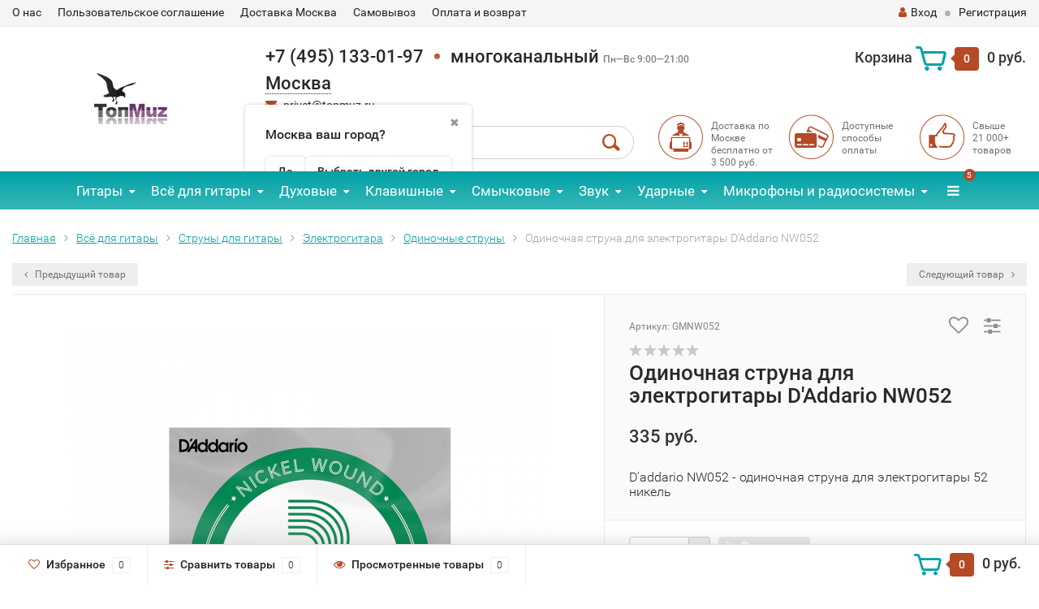

--- FILE ---
content_type: text/html; charset=utf-8
request_url: https://topmuz.ru/product/odinochnaya-struna-dlya-elektrogitary-d-addario-nw052/
body_size: 19672
content:
<!DOCTYPE html><html lang="ru"><head><meta http-equiv="Content-Type" content="text/html; charset=utf-8"><title>Одиночная струна для электрогитары D&#039;Addario NW052 купить Москва и Московская область интернет-магазин topmuz.ru</title><meta name="Keywords" content="Одиночная струна для электрогитары D&#039;Addario NW052 купить, всё для гитары, струны для гитары, электрогитара, одиночные струны, Москва и московская область, интернет-магазин, отзывы, недорого, цена, доставка"><meta name="Description" content="Одиночная струна для электрогитары D&#039;Addario NW052 335 руб. Одиночные струны для электрогитары по лучшей цене. Самовывоз и доставка Москва и Московская область. Наложенный платёж. Обмен и возврат."><meta name="viewport" content="width=1280"><link rel="shortcut icon" href="/favicon.ico"><!-- rss --><link rel="alternate" type="application/rss+xml" title="topmuz.ru" href="https://topmuz.ru/blog/rss/"><!-- CSS style--><link rel="stylesheet" href="/wa-data/public/shop/themes/topshop/css/bootstrap.min.css"><link rel="stylesheet" href="/wa-data/public/shop/themes/topshop/css/fonts/fonts.css"><link rel="stylesheet" href="/wa-data/public/shop/themes/topshop/css/font-express/express.min.css"><link rel="stylesheet" href="/wa-data/public/shop/themes/topshop/css/font-awesome/css/font-awesome.min.css"><link rel="stylesheet" href="/wa-data/public/shop/themes/topshop/style-7.css"><link rel="stylesheet" href="/wa-data/public/shop/themes/topshop/user.css"><style>.container { max-width: 1280px; } body { background: #ffffff; } .thumbnail-catalog .image-block { height: 220px; line-height: 220px; } .thumbnail-catalog .image-block img { max-height: 200px; } .container-menu-h .menu-h { height:47px; } .container-menu-h .menu-h a { font-size:17px !important; }  .menu-h .tree a:after { font-size:13px;}.mailer-subscribe button[type="submit"], .main-slider-product li .slider-text .button a, .xs-menu, .search-blog button, .header .phone span.dot, .menu-h .more a i .count, .category-badge, .hover-active .thumbnail-catalog .image-block .preview:hover, ul.compare-diff-all li.selected a, .badge.new, .checkout-block .btn-primary, .cart .checkout-block .btn-primary, .subcategory-images .image .category-badge, .dialog-window .close-block, .thumbnail-catalog .image-block .preview,.thumbnail-catalog .image-block .preview:hover, input[type="submit"], button, input[type="submit"]:hover, button:hover, .add2cart .btn-primary, .menu-h, .menu-h-tree, .btn, .btn:hover, .preview, .badge, .badge.discount { background-image: -moz-linear-gradient(top, rgba(255,255,255,0) 0%, rgba(255,255,255,0.22) 100%); background-image: -webkit-linear-gradient(top, rgba(255,255,255,0) 0%,rgba(255,255,255,0.22) 100%); background-image: linear-gradient(to bottom, rgba(255,255,255,0) 0%,rgba(255,255,255,0.22) 100%); filter: progid:DXImageTransform.Microsoft.gradient( startColorstr='#00ffffff', endColorstr='#38000000',GradientType=0 ); }</style><link href="/wa-apps/shop/plugins/listfeatures/css/frontend_features.css?2.5.0" rel="stylesheet">
<link href="/wa-data/public/shop/plugins/addgifts/css/all_0ba85c19fe2b6d04b3d75cdc6af15c4e.css" rel="stylesheet">
<link href="https://topmuz.ru/wa-apps/shop/plugins/brand/css/grouped_brands.css" rel="stylesheet">
<link href="/wa-apps/shop/plugins/productsets/css/frontend.min.css?2.6.0" rel="stylesheet">
<link href="/wa-apps/shop/plugins/tinkoff/css/tinkoff.css?2.2.3" rel="stylesheet">
<link href="/wa-apps/shop/plugins/lpost/css/lpost-frontend.css?1.4.4" rel="stylesheet">
<link href="/wa-apps/shop/plugins/avtocomplete/css/avtocomplete.css?3.2.0" rel="stylesheet">
<script src="/wa-data/public/shop/themes/topshop/js/jquery-1.11.1.min.js" ></script><script defer src="/wa-content/js/jquery/jquery-migrate-1.2.1.min.js"></script><script defer src="/wa-data/public/shop/themes/topshop/js/wa.core.js"></script><script defer src="/wa-data/public/shop/themes/topshop/js/owl.carousel.min.js"></script><script defer src="/wa-data/public/shop/themes/topshop/js/jquery.scrollTo.js"></script><script defer src="/wa-data/public/shop/themes/topshop/js/lazy.load.js"></script><script defer src="/wa-content/js/jquery-ui/jquery.ui.core.min.js"></script><script defer src="/wa-data/public/shop/themes/topshop/js/jquery.ui.widget.min.js"></script><script defer src="/wa-data/public/shop/themes/topshop/js/jquery.ui.mouse.min.js"></script><script defer src="/wa-content/js/jquery-ui/jquery.ui.slider.min.js"></script><script defer src="/wa-data/public/shop/themes/topshop/js/jquery.cookie.js"></script><script defer src="/wa-data/public/shop/themes/topshop/js/jquery.ui.touch-punch.min.js"></script><script defer src="/wa-data/public/shop/themes/topshop/js/jquery.countdownTimer.min.js"></script><script src="/wa-data/public/shop/themes/topshop/shop.js"></script><!-- plugin hook: 'frontend_head' --><link rel="stylesheet" href="/wa-apps/shop/plugins/storequickorder/css/storequickorder.css">
<style>
.storequickorder-button { background : #80d517 !important; }.storequickorder-button:hover { background : #e0f477 !important; } 
/* Стиль отвечающий за кнопку "Заказать" в диалоговом окне */
#storequickorder input.submit-button {
   /* width: 96%; margin-left: 2%; - кнопка во всю ширину */
}


/* Стиль названий полей в диалоговом окне */
#storequickorder div.wa-name {
    /* text-align: right; - прижимает название к праву */
}
</style>
<script src="/wa-apps/shop/plugins/storequickorder/js/storequickorder.js">
</script><script>
function storequickorder_event_order_created() {
    yaCounter33348333.reachGoal('1klick');
    return true;
}
$(function(){ $.storequickorder.setOptions({always_show_active_button : false,button_name : "Купить в 1 клик!",button_cart_name : "Купить в 1 клик!",button_name_not_available : "Купить в 1 клик",window_vert_align : true,window_style_position_absolute : false,window_margin_top : "200",check_stock_delay : "200",yaCounter_enabled : false,ga_enabled : false,yaCounter_id : "33348333",yaCounter_target_name : "Заказ в 1 клик",ga_id : "UA-68180295-1",ga_target_name : "Заказ в 1 клик"}) });</script><script type="text/javascript">$(function(){$(document).on("click",".shop_favorites a.add,.shop_favorites a.del",function(){var b=$(this).closest(".shop_favorites");$.post($(this).attr("href"),{product_id:b.data("product-id")},function(a){"ok"==a.status?(b.html(a.data.html),$(".shop_favorites .count").html(a.data.count)):alert(a.errors)},"json");return!1})})</script>
<script src="/wa-apps/shop/plugins/regions/js/regions.js?v=3.0.7" defer></script>


    <link rel="stylesheet" href="/wa-apps/shop/plugins/regions/css/default.css?v=3.0.7" />
    <script src="/wa-apps/shop/plugins/regions/js/default.js?v=3.0.7" defer></script>

    <link rel="stylesheet" href="https://cdn.jsdelivr.net/npm/suggestions-jquery@22.6.0/dist/css/suggestions.min.css" />
    <script src="https://cdn.jsdelivr.net/npm/suggestions-jquery@22.6.0/dist/js/jquery.suggestions.min.js" defer></script>

<script>
    window.shop_plugins_regions = {"window_html":"<div class=\"shop-regions-window-wrapper\">\n    <div class=\"shop-regions-window-wrapper__window-wrapper\">\n        <div class=\"shop-regions-window-wrapper__window shop-regions-window \">\n            <div class=\"shop-regions-window-wrapper__close-btn shop-regions-window__close-btn\">\u2716<\/div>\n            <div class=\"shop-regions-window__header\">\u0423\u043a\u0430\u0436\u0438\u0442\u0435 \u0441\u0432\u043e\u0439 \u0433\u043e\u0440\u043e\u0434<\/div>\n            <div class=\"shop-regions-window__sub-header\">\u0418\u043b\u0438 \u0443\u043a\u0430\u0436\u0438\u0442\u0435 \u043d\u0430\u0437\u0432\u0430\u043d\u0438\u0435 \u043e\u0431\u043b\u0430\u0441\u0442\u043d\u043e\u0433\u043e \u0446\u0435\u043d\u0442\u0440\u0430, \u0435\u0441\u043b\u0438 \u0432\u0430\u0448\u0435\u0433\u043e \u0433\u043e\u0440\u043e\u0434\u0430 \u043d\u0435\u0442 \u0432 \u0441\u043f\u0438\u0441\u043a\u0435. \u041d\u0430\u043f\u0440\u0438\u043c\u0435\u0440, \"\u041d\u043e\u0432\u043e\u0441\u0438\u0431\u0438\u0440\u0441\u043a\", \u0435\u0441\u043b\u0438 \u0432\u044b \u0438\u0437 \u041d\u043e\u0432\u043e\u0441\u0438\u0431\u0438\u0440\u0441\u043a\u043e\u0439 \u043e\u0431\u043b\u0430\u0441\u0442\u0438.<\/div>\n                            <div class=\"shop-regions-window__search shop-regions-window-search\">\n                    <input type=\"text\" class=\"shop-regions-window-search__input\" placeholder=\"\u041d\u0430\u0447\u043d\u0438\u0442\u0435 \u0432\u0432\u043e\u0434\u0438\u0442\u044c \u043d\u0430\u0437\u0432\u0430\u043d\u0438\u0435 \u0433\u043e\u0440\u043e\u0434\u0430..\" \/>\n                    <span class=\"shop-regions-window-search__clear-btn\">\u2716<\/span>\n                <\/div>\n            \n            \n            \n            \n                            \n                                                <div class=\"shop-regions-window__cities shop-regions-cities-block\">\n            <div class=\"shop-regions-cities-block__header\">\u0412\u0441\u0435 \u0433\u043e\u0440\u043e\u0434\u0430<\/div>\n                \n    <div class=\"shop-regions-cities-block__cities shop-regions-cities \">\n                \n                    <div class=\"shop-regions-cities__column\">\n                                    <div class=\"shop-regions-cities__city-row\">\n                                                <span\n                                class=\"shop-regions-cities__city\"\n                                data-city-id=\"9\"\n                        >\n                            \u0413\u043e\u0440\u043d\u043e-\u0410\u043b\u0442\u0430\u0439\u0441\u043a\n                        <\/span>\n                    <\/div>\n                                    <div class=\"shop-regions-cities__city-row\">\n                                                <span\n                                class=\"shop-regions-cities__city\"\n                                data-city-id=\"7\"\n                        >\n                            \u0415\u043a\u0430\u0442\u0435\u0440\u0438\u043d\u0431\u0443\u0440\u0433\n                        <\/span>\n                    <\/div>\n                                    <div class=\"shop-regions-cities__city-row\">\n                                                <span\n                                class=\"shop-regions-cities__city\"\n                                data-city-id=\"8\"\n                        >\n                            \u041c\u0430\u0439\u043a\u043e\u043f\n                        <\/span>\n                    <\/div>\n                                    <div class=\"shop-regions-cities__city-row\">\n                                                <span\n                                class=\"shop-regions-cities__city\"\n                                data-city-id=\"12\"\n                        >\n                            \u041c\u0430\u0445\u0430\u0447\u043a\u0430\u043b\u0430\n                        <\/span>\n                    <\/div>\n                            <\/div>\n                    <div class=\"shop-regions-cities__column\">\n                                    <div class=\"shop-regions-cities__city-row\">\n                                                <span\n                                class=\"shop-regions-cities__city\"\n                                data-city-id=\"3\"\n                        >\n                            \u041c\u043e\u0441\u043a\u0432\u0430\n                        <\/span>\n                    <\/div>\n                                    <div class=\"shop-regions-cities__city-row\">\n                                                <span\n                                class=\"shop-regions-cities__city\"\n                                data-city-id=\"6\"\n                        >\n                            \u041d\u0438\u0436\u043d\u0438\u0439 \u041d\u043e\u0432\u0433\u043e\u0440\u043e\u0434\n                        <\/span>\n                    <\/div>\n                                    <div class=\"shop-regions-cities__city-row\">\n                                                <span\n                                class=\"shop-regions-cities__city\"\n                                data-city-id=\"5\"\n                        >\n                            \u041d\u043e\u0432\u043e\u0441\u0438\u0431\u0438\u0440\u0441\u043a\n                        <\/span>\n                    <\/div>\n                            <\/div>\n                    <div class=\"shop-regions-cities__column\">\n                                    <div class=\"shop-regions-cities__city-row\">\n                                                <span\n                                class=\"shop-regions-cities__city\"\n                                data-city-id=\"4\"\n                        >\n                            \u0421\u0430\u043d\u043a\u0442-\u041f\u0435\u0442\u0435\u0440\u0431\u0443\u0440\u0433\n                        <\/span>\n                    <\/div>\n                                    <div class=\"shop-regions-cities__city-row\">\n                                                <span\n                                class=\"shop-regions-cities__city\"\n                                data-city-id=\"11\"\n                        >\n                            \u0423\u043b\u0430\u043d-\u0423\u0434\u044d\n                        <\/span>\n                    <\/div>\n                                    <div class=\"shop-regions-cities__city-row\">\n                                                <span\n                                class=\"shop-regions-cities__city\"\n                                data-city-id=\"10\"\n                        >\n                            \u0423\u0444\u0430\n                        <\/span>\n                    <\/div>\n                            <\/div>\n                <div class=\"shop-regions-cities__not-found-text\">\n            \u0413\u043e\u0440\u043e\u0434 \u043d\u0435 \u043d\u0430\u0439\u0434\u0435\u043d\n        <\/div>\n    <\/div>\n\n        <\/div>\n    \n                                    \n    <div class=\"shop-regions-window__all-cities shop-regions-cities \">\n                \n                    <div class=\"shop-regions-cities__column\">\n                                    <div class=\"shop-regions-cities__city-row\">\n                                                <span\n                                class=\"shop-regions-cities__city\"\n                                data-city-id=\"9\"\n                        >\n                            \u0413\u043e\u0440\u043d\u043e-\u0410\u043b\u0442\u0430\u0439\u0441\u043a\n                        <\/span>\n                    <\/div>\n                                    <div class=\"shop-regions-cities__city-row\">\n                                                <span\n                                class=\"shop-regions-cities__city\"\n                                data-city-id=\"7\"\n                        >\n                            \u0415\u043a\u0430\u0442\u0435\u0440\u0438\u043d\u0431\u0443\u0440\u0433\n                        <\/span>\n                    <\/div>\n                                    <div class=\"shop-regions-cities__city-row\">\n                                                <span\n                                class=\"shop-regions-cities__city\"\n                                data-city-id=\"8\"\n                        >\n                            \u041c\u0430\u0439\u043a\u043e\u043f\n                        <\/span>\n                    <\/div>\n                                    <div class=\"shop-regions-cities__city-row\">\n                                                <span\n                                class=\"shop-regions-cities__city\"\n                                data-city-id=\"12\"\n                        >\n                            \u041c\u0430\u0445\u0430\u0447\u043a\u0430\u043b\u0430\n                        <\/span>\n                    <\/div>\n                                    <div class=\"shop-regions-cities__city-row\">\n                                                <span\n                                class=\"shop-regions-cities__city\"\n                                data-city-id=\"3\"\n                        >\n                            \u041c\u043e\u0441\u043a\u0432\u0430\n                        <\/span>\n                    <\/div>\n                                    <div class=\"shop-regions-cities__city-row\">\n                                                <span\n                                class=\"shop-regions-cities__city\"\n                                data-city-id=\"6\"\n                        >\n                            \u041d\u0438\u0436\u043d\u0438\u0439 \u041d\u043e\u0432\u0433\u043e\u0440\u043e\u0434\n                        <\/span>\n                    <\/div>\n                                    <div class=\"shop-regions-cities__city-row\">\n                                                <span\n                                class=\"shop-regions-cities__city\"\n                                data-city-id=\"5\"\n                        >\n                            \u041d\u043e\u0432\u043e\u0441\u0438\u0431\u0438\u0440\u0441\u043a\n                        <\/span>\n                    <\/div>\n                                    <div class=\"shop-regions-cities__city-row\">\n                                                <span\n                                class=\"shop-regions-cities__city\"\n                                data-city-id=\"4\"\n                        >\n                            \u0421\u0430\u043d\u043a\u0442-\u041f\u0435\u0442\u0435\u0440\u0431\u0443\u0440\u0433\n                        <\/span>\n                    <\/div>\n                                    <div class=\"shop-regions-cities__city-row\">\n                                                <span\n                                class=\"shop-regions-cities__city\"\n                                data-city-id=\"11\"\n                        >\n                            \u0423\u043b\u0430\u043d-\u0423\u0434\u044d\n                        <\/span>\n                    <\/div>\n                                    <div class=\"shop-regions-cities__city-row\">\n                                                <span\n                                class=\"shop-regions-cities__city\"\n                                data-city-id=\"10\"\n                        >\n                            \u0423\u0444\u0430\n                        <\/span>\n                    <\/div>\n                            <\/div>\n                <div class=\"shop-regions-cities__not-found-text\">\n            \u0413\u043e\u0440\u043e\u0434 \u043d\u0435 \u043d\u0430\u0439\u0434\u0435\u043d\n        <\/div>\n    <\/div>\n\n                    <\/div>\n    <\/div>\n<\/div>","settings":{"dadata_token":"","switch_to_unregistered_city_enabled":false}};
</script>    <link rel="stylesheet" href="/wa-apps/shop/plugins/buy1click/assets/frontend.bundle.css?v=1.29.7" />
    <link rel="stylesheet" href="/wa-apps/shop/plugins/buy1click/css/buy1click.css?v=1.29.7" />
    <link rel="stylesheet" href="/wa-apps/shop/plugins/buy1click/css/style__.css?v=1.29.7" />
    <script>
        window.shop_buy1click_config = {"wa_url":"\/","form_url":"\/buy1click\/form\/","update_form_url":"\/buy1click\/update_state\/","send_form_url":"\/buy1click\/send_form\/","ping_form_url":"\/buy1click\/ping_form\/","close_form_url":"\/buy1click\/close\/","send_channel_address_url":"\/buy1click\/request_channel_code\/","send_channel_code_url":"\/buy1click\/validate_channel_code\/","is_increase_plugin_enabled":false};
    </script>
    <script src="/wa-apps/shop/plugins/buy1click/assets/frontend.bundle.js?v=1.29.7" defer></script>
    <script src="/wa-apps/shop/plugins/buy1click/js/buy1click.js?v=1.29.7" defer></script>
<script>if (typeof shop_addgifts__frontend == 'undefined') {
            document.addEventListener('DOMContentLoaded', function () {
                shop_addgifts__frontend.base_url = '/';
            })
        } else {
            shop_addgifts__frontend.base_url = '/';
        } 
        </script><script>(function ($) {$(function ($) {$.productsets.init({PLUGIN_URL: '/wa-apps/shop/plugins/productsets/',urls: {"buy":"\/productsets\/buy\/","load":"\/productsets\/load\/","getProductSkus":"\/productsets\/getProductSkus\/","cartPage":"\/order\/"},currency: {"code":"RUB","sign":"\u0440\u0443\u0431.","sign_html":"<span class=\"ruble\">\u20bd<\/span>","sign_position":1,"sign_delim":" ","decimal_point":",","frac_digits":"2","thousands_sep":" "},attr: {sliderArrow: 'data-productsets-bsa',sliderWrapArrow: 'data-productsets-bsab',skusPopupBundleBlock: 'data-productsets-spbb',skusPopupBundleHeader: 'data-productsets-sphb',skusPopupBundleClose: 'data-productsets-spclb',skusPopupBundleContent: 'data-productsets-spcb',skusPopupUserBundleBlock: 'data-productsets-spbu',skusPopupUserBundleClose: 'data-productsets-spclu',skusPopupUserBundleHeader: 'data-productsets-sphu',skusPopupUserBundleContent: 'data-productsets-spcu',successPopupBundleBlock: 'data-productsets-sucpbb',successPopupContentBundle: 'data-productsets-sucpcb',successPopupTickBundle: 'data-productsets-sucptb',successPopupLinkBundle: 'data-productsets-sucplb',successPopupButtonBundle: 'data-productsets-sucpbutb',successPopupCloseBundle: 'data-productsets-sucpclb',successPopupCloseUserBundle: 'data-productsets-sucpclu',successPopupButtonUserBundle: 'data-productsets-sucpbutu',successPopupLinkUserBundle: 'data-productsets-sucplu',successPopupTickUserBundle: 'data-productsets-sucptu',successPopupContentUserBundle: 'data-productsets-sucpcu',successPopupUserBundleBlock: 'data-productsets-sucpbu'},localeStrings: {"":"project-id-version: shop/plugins/productsets\npot-creation-date: 2020-01-28T19:00:32.705Z\nlast-translator: shop/plugins/productsets\nlanguage-team: shop/plugins/productsets\nmime-version: 1.0\ncontent-type: text/plain; charset=utf-8\ncontent-transfer-encoding: 8bit\nplural-forms: nplurals=3; plural=((((n%10)==1)&&((n%100)!=11))?(0):(((((n%10)>=2)&&((n%10)<=4))&&(((n%100)<10)||((n%100)>=20)))?(1):2));\n","The set is empty":"Набор пустой","Something wrong!":"Что-то пошло не так!","Products has been successfully added to the cart":"Товары были успешно добавлены в корзину","Continue shopping":"Продолжить покупки","Proceed to checkout":"Оформить заказ","Select product sku":"Выбрать вариант товара","1 product":["{n} товар","{n} товара","{n} товаров"],"This product is already selected":"Товар уже выбран","Product with the selected option combination is not available for purchase":"Товар с выбранными характеристиками не доступен для заказа","Minimal quantity of products is":"Минимальное количество товаров","Maximal quantity of products is":"Максимальное количество товаров","Select another product":"Выберите другой товар","delete":"удалить"}
,locale: "ru_RU"})});})(jQuery)</script><script type="text/javascript" src="/dp-plugin/config/?v1.22.2"></script><link rel="stylesheet" href="/wa-apps/shop/plugins/todiscount/css/style.css"><script defer src="/wa-apps/shop/plugins/listfeatures/js/frontend_features.js?2.5.0"></script>
<script defer src="/wa-apps/shop/plugins/addgifts/js/frontend.min.js?v=2.5"></script>
<script defer src="/wa-apps/shop/plugins/productsets/js/frontend.min.js?2.6.0"></script>
<script defer src="/wa-apps/shop/plugins/tinkoff/js/tinkoff.js?2.2.3"></script>
<script defer src="/wa-apps/shop/plugins/lpost/js/maskedinput/jquery.maskedinput.min.js?1.4.4"></script>
<script defer src="/wa-apps/shop/plugins/lpost/js/lpost.js?1.4.4"></script>
<script defer src="https://maps.googleapis.com/maps/api/js?key=AIzaSyCKBl8iL3Ic3384bKnjAYB76Y3KOLq6vvY&libraries=places&language=ru"></script>
<script defer src="/wa-apps/shop/plugins/avtocomplete/../../../../wa-content/js/jquery-plugins/jquery.cookie.js?3.2.0"></script>
<script defer src="/wa-apps/shop/plugins/avtocomplete/js/avtocomplete.js?3.2.0"></script>
<meta property="og:type" content="website">
<meta property="og:title" content="Одиночная струна для электрогитары D'Addario NW052 купить Москва и Московская область интернет-магазин topmuz.ru">
<meta property="og:description" content="Одиночная струна для электрогитары D'Addario NW052 335 руб. Одиночные струны для электрогитары по лучшей цене. Самовывоз и доставка Москва и Московская область. Наложенный платёж. Обмен и возврат.">
<meta property="og:image" content="https://topmuz.ru/wa-data/public/shop/products/01/11/91101/images/176031/176031.750x0.png">
<meta property="og:url" content="https://topmuz.ru/product/odinochnaya-struna-dlya-elektrogitary-d-addario-nw052/">
<meta property="product:price:amount" content="335">
<meta property="product:price:currency" content="RUB">
<script>
$(function(){
   (function(m,e,t,r,i,k,a){m[i]=m[i]||function(){(m[i].a=m[i].a||[]).push(arguments)};
   m[i].l=1*new Date();k=e.createElement(t),a=e.getElementsByTagName(t)[0],k.async=1,k.src=r,a.parentNode.insertBefore(k,a)})
   (window, document, "script", "https://mc.yandex.ru/metrika/tag.js", "ym");
   ym(33348333, "init", {
        clickmap:true,
        trackLinks:true,
        accurateTrackBounce:true,
        trackHash:true,
        ecommerce:"dataLayer"
   });
});
</script>
<noscript><div><img src="https://mc.yandex.ru/watch/33348333" style="position:absolute; left:-9999px;" alt="" /></div></noscript>
<meta name='yandex-verification' content='45913d66f992a739' /><script>
(function(i,s,o,g,r,a,m){i['GoogleAnalyticsObject']=r;i[r]=i[r]||function(){
(i[r].q=i[r].q||[]).push(arguments)},i[r].l=1*new Date();a=s.createElement(o),
m=s.getElementsByTagName(o)[0];a.async=1;a.src=g;m.parentNode.insertBefore(a,m)
})(window,document,'script','//www.google-analytics.com/analytics.js','ga');
ga('create', 'UA-68180295-1', 'auto');
ga('send', 'pageview');

</script><meta name="yandex-verification" content="c6fa93e876b1edf5"><style>img {width: auto;height: auto;}</style></head><body><div class="top-line"><div class="container"><div class="row"><div class="col-lg-7 col-md-6 col-sm-7 hidden-xs-down clone-top-menu"><ul class="menu-h-top"><li><a href="/o-nas/">О нас</a></li><li><a href="/polzovatelskoe-soglashenie/">Пользовательское соглашение</a></li><li><a href="/dostavka-moskva/">Доставка Москва</a></li><li><a href="/punkty-samovyvoza/">Самовывоз</a></li><li><a href="/oplata-i-vozvrat/">Оплата и возврат</a></li></ul></div><div class="col-lg-5  col-md-6 col-sm-5 col-xs-12 text-lg-right text-md-right text-xs-center"><ul class="menu-h-top auth"><li class="currency"><a href="#" onClick="return false;"></a><ul></ul></li><li class="account"><a href="/login/"><i class="fa fa-user"></i>Вход</a></li><li><span></span></li><li><a href="/signup/">Регистрация</a></li></ul></div></div></div></div><div class="container"><div class="header"><div class="row to-table"><div class="col-lg-3 col-md-4 text-sm-center text-lg-left text-lg-center text-xs-center to-cell"><div class="logo-fix"><a href="/"><img data-lazyload="skipped" data-preloader="false" src="/wa-data/public/shop/themes/topshop/img/logo.png" alt="topmuz.ru"></a></div></div><div class="col-lg-9 col-md-8 to-cell"><div class="row"><div class="col-lg-7 col-md-7"><div class="phone text-lg-left text-md-left text-xs-center">+7 (495) 133-01-97<span class="dot"></span>многоканальный  <i>Пн—Вс 9:00—21:00</i><div class="shop-regions-btn-wrapper">
    
    <span class="shop-regions-open-window-btn shop-regions-action-link">Москва</span>

                    
                    <div
                    class="shop-regions-confirm-window"
                    data-country-iso3="rus"
                    data-region-code="77"
                    data-city="Москва"
                    data-same="1"
            >
                <div class="shop-regions-confirm-window__close-btn">✖</div>
                <div class="shop-regions-confirm-window__text">
                    Москва ваш город?                </div>
                <div class="shop-regions-confirm-window__btns-wrapper">
                    <div class="shop-regions-confirm-window__btn shop-regions-confirm-window__confirm-btn">
                        Да
                    </div>
                    <div class="shop-regions-confirm-window__btn shop-regions-confirm-window__choose-another-btn">
                        Выбрать другой город
                    </div>
                </div>
            </div>
            </div></div><div class="phone-under-link  text-sm-center text-md-left text-lg-left hidden-xs-down"><span class="nobr"><i class="fa fa-envelope"></i> <a href="mailto:privet@topmuz.ru">privet@topmuz.ru</a></span></div></div><div class="col-lg-5 col-md-5 text-lg-right text-md-right text-sm-center text-xs-center"><div class="cart-block hidden-xs-down"><a href="/cart/"><span class="hidden-lg-down">Корзина</span>  <span class="icon-red_icon_cart"></span> <span class="cart-box cart-count">0</span> <span class="cart-total">0 руб.</span></a><div class="popup"><div class="loading-cart"></div></div><script>$(function(){$(".cart-block").hover(function () {$('.popup .loading-cart').html("");$('.popup .loading-cart').load('/cart/?'+ Math.random() + ' .cart-popup', function(){$(".loading").remove();$('.cart-product-one .delete').on('click', function () {var tr = $(this).closest('div.cart-product-one');$.post('/cart/delete/', {id : tr.data('id')}, function (response) {tr.slideUp();$(".cart-count").html(response.data.count);$(".cart-total").html(response.data.total);if (response.data.count == 0) {$(".popup-total").remove();$(".empty").show();}}, "json");return false;});});});});</script></div></div></div><div class="row"><div class="col-lg-6 col-md-4"><div class="search search-show hidden-xs-down"><form method="get" action="/search/" data-search="/search/"><input class="livesearch" id="search" name="query" autocomplete="off" type="text" placeholder="Поиск по товарам" ><button type="submit" class="search_button"><i class="icon-icon_search"></i></button><div class="search-popup"></div></form></div></div><div class="col-lg-6 col-md-8 hidden-sm-down"><div class="promo"><div class="row"><div class="col-lg-4 col-md-4"><i class="icon-promo icon-red_promo_1"></i><p>Доставка по Москве бесплатно от<br>3 500 руб. </p></div><div class="col-lg-4  col-md-4"><i class="icon-promo icon-red_promo_19"></i><p>Доступные<br>способы<br>оплаты</p></div><div class="col-lg-4  col-md-4"><i class="icon-promo icon-red_promo_2"></i><p>Свыше<br>21 000+<br>товаров</p></div></div></div></div></div></div></div></div></div><!-- Catalog navigation --><div class="  hidden-md-down"><!-- shop categories --><div class="container-menu-h" style="padding-bottom: 0;"><ul class="menu-h-tree"><li class="tree"><a href="/category/gitary/">Гитары</a><ul><li><a href="/category/klassicheskie-gitary/">Классические </a></li><li><a href="/category/akusticheskie-gitary/">Акустические </a></li><li><a href="/category/elektroakusticheskie-gitary/">Электроакустические </a></li><li><a href="/category/ukulele/">Укулеле </a></li><li><a href="/category/elektrogitary/">Электрогитары </a></li><li><a href="/category/bas-gitary/">Бас-гитары </a></li><li><a href="/category/narodnye-instrumenty/">Народные инструменты </a></li><li><a href="/category/gitarnye-nabory-i-komplekty/">Наборы и комплекты </a></li></ul></li><li class="tree"><a href="/category/vsyo-dlya/">Всё для гитары</a><ul><li><a href="/category/struny-dlya-gitar/">Струны для гитары </a></li><li><a href="/category/chekhly-dlya-gitary/">Чехлы-футляры-кейсы </a></li><li><a href="/category/aksessuary-dlya-gitar/">Аксессуары </a></li><li><a href="/category/kombiki-i-prochee-usilenie/">Усиление </a></li><li><a href="/category/gitarnye-effekty/">Процессоры и педали эффектов </a></li><li><a href="/category/elektronika-dlya-gitary/">Электроника для гитары </a></li><li><a href="/category/zapchasti-dlya-gitary/">Запчасти и фурнитура </a></li><li><a href="/category/gitarnye-kabeli-instrumentalnye/">Гитарные кабели и разъёмы </a></li><li><a href="/category/raznoe/">Разное </a></li></ul></li><li class="tree"><a href="/category/dukhovye-muzikalnie-instrumenty/">Духовые</a><ul><li><a href="/category/gubnye_garmoshki/">Губные гармошки </a></li><li><a href="/category/saksofony/">Саксофоны </a></li><li><a href="/category/klarnety/">Кларнеты </a></li><li><a href="/category/fleity/">Флейты </a></li><li><a href="/category/truby-muzykalnyy-instrument-dukhovoy-kupit/">Трубы </a></li><li><a href="/category/tuby-instrument-muzykalnyy-dukhovoy-mednyy/">Тубы </a></li><li><a href="/category/category_1968/">Корнеты </a></li><li><a href="/category/category_1969/">Флюгельгорны </a></li><li><a href="/category/fagoty/">Фаготы </a></li><li><a href="/category/trombon-muzykalny-instrument/">Тромбоны </a></li><li><a href="/category/valtorny/">Валторны </a></li><li><a href="/category/category_1972/">Альты, теноры </a></li><li><a href="/category/category_1973/">Баритоны </a></li><li><a href="/category/category_1974/">Эуфониумы </a></li><li><a href="/category/category_1975/">Охотничьи рожки и манки </a></li><li><a href="/category/prinadleznosti_i_aksessuary_dlya_dukhovyh_muzikalnih_instrumentov/">Аксессуары и принадлежности для духовых </a></li><li><a href="/category/melodiki/">Мелодики </a></li><li><a href="/category/narodnye-dukhovye-instrumenty/">Народные духовые инструменты </a></li></ul></li><li class="tree"><a href="/category/klavishnye/">Клавишные</a><ul><li><a href="/category/tsifrovye-pianino/">Пианино цифровые </a></li><li><a href="/category/sintezatory/">Синтезаторы </a></li><li><a href="/category/zvukovye-rabochie-stantsii/">Рабочие станции </a></li><li><a href="/category/midi-klaviatury/">Миди-клавиатуры и контроллеры </a></li><li><a href="/category/akusticheskie-pianino-i-royali/">Акустические пианино и рояли </a></li><li><a href="/category/akkordeony-bayany/">Аккордеоны, гармони, баяны </a></li><li><a href="/category/aksessuary-dlya-klavishnykh/">Аксессуары и запчасти </a></li></ul></li><li class="tree"><a href="/category/smychkovye-muzikalnie-instrumenty/">Смычковые</a><ul><li><a href="/category/skripki/">Скрипки </a></li><li><a href="/category/alty/">Альты </a></li><li><a href="/category/violoncheli/">Виолончели </a></li><li><a href="/category/kontrabasy/">Контрабасы </a></li><li><a href="/category/aksessuary-dlya-smychkovykh-muzykalnykh-instrumentov/">Аксессуары </a></li></ul></li><li class="tree"><a href="/category/vse-dlya-zvuka/">Звук</a><ul><li><a href="/category/zvukoizolyatsiya/">Звукоизоляция </a></li><li><a href="/category/mikshernye-pulty/">Микшерные пульты </a></li><li><a href="/category/dj-oborudovanie/">DJ оборудование </a></li><li><a href="/category/usiliteli-moshnosti-zvuka/">Усилители </a></li><li><a href="/category/oborudovanie-dlya-studii-zvukozapisi/">Оборудование для студии звукозаписи </a></li><li><a href="/category/akusticheskie-sistemy/">Акустические системы </a></li><li><a href="/category/kommutacia/">Коммутация </a></li><li><a href="/category/megafony-gromkogovoritel-ruchnye-rupory/">Громкоговорители-мегафоны </a></li><li><a href="/category/aksessuary-dlya-zvukovogo-oborudovaniya/">Аксессуары для звука </a></li><li><a href="/category/naushniki/">Наушники </a></li><li><a href="/category/translyatsionnoe-oborudovanie/">Трансляционное оборудование </a></li><li><a href="/category/rekordery-i-portastudii/">Рекордеры и портастудии </a></li><li><a href="/category/category_4052/">Процессоры эффектов </a></li></ul></li><li class="tree"><a href="/category/udarnye-muzilaknye-instrumenty/">Ударные</a><ul><li><a href="/category/udarnye-ustanovki-barabannye/">Ударные установки </a></li><li><a href="/category/elektronnye-udarnye-instrumenty/">Электронные ударные </a></li><li><a href="/category/barabany-akusticheskie/">Барабаны </a></li><li><a href="/category/trenirovochnye-pedy/">Тренировочные пэды, демпферы, заглушки </a></li><li><a href="/category/tarelki-dlya-udarnykh/">Тарелки </a></li><li><a href="/category/perkussia-muzikalnye-instrumenty/">Перкуссия и этнические ударные </a></li><li><a href="/category/aksessuary-dlyaudarnykh/">Аксессуары и запчасти </a></li></ul></li><li class="tree"><a href="/category/mikrofony-i-radiosistemy/">Микрофоны и радиосистемы</a><ul><li><a href="/category/mikrofony/">Микрофоны </a></li><li><a href="/category/radiosistemy/">Радиосистемы </a></li><li><a href="/category/aksessuary-dlya-mikrofonov-i-radiosistem/">Аксессуары для микрофонов и радиосистем </a></li><li><a href="/category/akkumulyatory-i-zaryadnye-ustroystva-dlya-radiosistem-i-mikrofonov/">Аккумуляторы и ЗУ </a></li><li><a href="/category/mikrofonnye-predusiliteli/">Микрофонные предусилители </a></li><li><a href="/category/mikshery-dlya-mikrofonov/">Микшеры и процессоры для микрофонов </a></li><li><a href="/category/prochie-aksessuary-dlya-mikrofonov-i-radiosistem/">Прочие аксессуары </a></li></ul></li><li class="tree"><a href="/category/svetovoe-oborudovanie/">Свет</a><ul><li><a href="/category/prozhektory-dlya-sceny-diskotek-teatrov/">Прожекторы и светильники </a></li><li><a href="/category/svetodiodnye-paneli-i-ekrany/">Светодиодные панели и экраны </a></li><li><a href="/category/svetovye-effekty/">Световые эффекты </a></li><li><a href="/category/arkhitekturnye-svetilniki/">Архитектурные прожекторы и светильники </a></li><li><a href="/category/svetodiodnoe-oformlenie/">Светодиодное оформление </a></li><li><a href="/category/vrashchayushchiesya-golovy/">Вращающиеся головы </a></li><li><a href="/category/svetovye-skanery/">Сканеры </a></li><li><a href="/category/stroboskopy/">Стробоскопы </a></li><li><a href="/category/lazernye-proektory/">Лазерная цветомузыка </a></li><li><a href="/category/podsvetka-dlya-pyupitrov/">Подсветка для пюпитров </a></li><li><a href="/category/generatory-effektov/">Генераторы эффектов </a></li><li><a href="/category/category_2226/">Цифровое видео </a></li><li><a href="/category/aksessuary-dlya-svetovogo-oborudovaniya/">Аксессуары и управление </a></li></ul></li><li><a href="/category/stsenicheskoe-oborudovanie/">Сценическое оборудование</a></li><li class="tree"><a href="/category/aksessuary-prochie/">Аксессуары</a><ul><li><a href="/category/dirizherskie-palochki/">Дирижерские палочки </a></li><li><a href="/category/tyunery-i-metronomy/">Тюнеры, метрономы, камертоны </a></li><li><a href="/category/svetilninki-dlya-not/">Светильники для подсветки нот </a></li><li><a href="/category/pyupitry/">Пюпитры и аксессуары </a></li><li><a href="/category/stoyki-dlya-noutbukov-planshetov-i-prochego/">Стойки для ноутбуков и планшетов </a></li><li><a href="/category/odezhda-s-muzykalnoy-simvolikoy/">Одежда с музыкальной символикой </a></li><li><a href="/category/muzykalnye-suveniry/">Музыкальные сувениры </a></li><li><a href="/category/muzykalnaya-literatura/">Музыкальная литература </a></li><li><a href="/category/kompyuternye-aksessuary/">Компьютерные аксессуары </a></li><li><a href="/category/elementy-pitaniya-i-zaryadnye-ustroystva/">Элементы питания и зарядные устройства </a></li></ul></li><li class="tree"><a href="/category/category_8031/">Генератор мыльных пузырей Dasmax со светодиодной подсветкой</a><ul><li><a href="/category/category_8032/">Смычковые </a></li></ul></li><li class="tree"><a href="/category/detskie-tovary/">Игрушки и моделизм</a><ul><li><a href="/category/detskie-igrushki-i-konstruktory/">Детские игрушки, игры и конструкторы </a></li><li><a href="/category/category_7237/">Самокаты </a></li></ul></li><!-- plugin hook: 'frontend_nav' --></ul></div></div><div class="container hidden-lg-up"><div class="container-menu-h"><div class="xs-menu"><ul><li><a href="#" class="show-xs-menu"><i class="fa fa-bars"></i> Каталог товаров</a></li><li class="search hidden-sm-up"><a href="#"><i class="fa fa-search"></i></a></li></ul></div></div><div class="xs-menu-overlay"><ul class="clone-xs-menu"><li><div class="title">Каталог товаров</div><div class="close-block"><a href="#" class="dialog-close">&times;</a></div></li></ul></div></div><!-- Page breadcrumbs --><div class="container container-background navigation_width"><!-- plugin hook: 'frontend_header' -->

<script>var shopPluginAvtocompleteOrderPlace; var shopPluginAvtocompleteSettings = {"api_key":"AIzaSyCKBl8iL3Ic3384bKnjAYB76Y3KOLq6vvY","country":["ru"],"geolocate_accuracy":"200","home":"street","location":"","main":"street","order_type":"1","radius":"","types":"address","update_time":"1","width":"","form":[],"strict":0,"locale":"ru_RU","wa_url":"\/"};</script>		 <script>
		 var urlFrameworkLpost = 'https://topmuz.ru/';
		</script>		<script>
		$(document).ajaxSuccess(function(event, request, settings) {
		if( settings.url.includes( "calculate/" )  ){
		//Коммент на финальной странице
		$.ajax({
		url:  urlFrameworkLpost + "getpaymentmethod/getses/",
		success: function(data){
			if($('.wa-cell.wa-cell-name .wa-name:contains("Тип оплаты")').length < 1){		
				$('.wa-details-rates-section .wa-table').first().append('<div class="wa-row"><div class="wa-cell wa-cell-name"><div class="wa-name">Тип оплаты</div></div><div class="wa-cell wa-cell-value">'+ data +'</div></div>');
			}
		}
		});

		//Скрытие оплаты
		$.ajax({
		url:  urlFrameworkLpost + "getajaxpay/",
		success: function(datapay){
		$('.wa-method-wrapper[data-id="'+ datapay +'"]').hide();
		
		//Если на шаге доставки поля улица и дом заполнены то повторынй вызов расчёта
		
		
		
		}
		});
		
		}
		
		});	
		</script>

<script type="text/javascript" src="/wa-data/public/shop/themes/topshop/js/jquery.elevateZoom.min.js"></script>
<script type="text/javascript" src="/wa-data/public/shop/themes/topshop/js/jquery.fancybox.pack.js"></script>
<script type="text/javascript" src="/wa-data/public/shop/themes/topshop/js/jquery.fancybox-thumbs.js"></script>
<link rel="stylesheet" href="/wa-data/public/shop/themes/topshop/css/jquery.fancybox.css?3.5.1"/>


		<div class="product" itemscope itemtype="http://schema.org/Product">
			<div class="breadcrumbs"><ul><li><a href="/">Главная</a></li><li><a href="/category/vsyo-dlya/">Всё для гитары</a></li><li><a href="/category/struny-dlya-gitar/">Струны для гитары</a></li><li><a href="/category/struny-dlya-elektrogitary/">Электрогитара</a></li><li><a href="/category/odinochnye-struny-dlya-elektrogitary/">Одиночные струны</a></li><li>Одиночная струна для электрогитары D&#039;Addario NW052</li></ul></div>


																																																																																																																																																																																																																																																																																																																																																																																																																																																																																																																																																																																																																																																																																																																																																																																																																																																																																																																																																																																																																																																																																																																																																																																																																																																																																																																																																																																																																																																																																																																																																																																																																																																																																																																																																																																																																																																																																																																																																																																																																																																																																																																																																																																																																																																																																																																																																																																																																																																																																																																																																																																																																																																																																																																																																																																																																																																																																																																																																																																																																																																																																																																																																																																																																																																																																																																																																																																																																																																																																																																																																																																																																																																																																																																																																																																																																																																																																																																																																																																																																																																																																																																																																																																																																																																																																																																																																																																																																																																																																																																																																																																																																																																																																																																																																																																																																																																																																																																																																																																																																																																																																																																																																																																																																																																																																																																																																																																																																																																																																																																																																																																																																																																																																																																																																																																																																																																																																																																																																																																																																																																																																																																																																																																																																																																																																																																																																																																																																																																																																																																																																																																																																																																																																																																																																																		
						<div class="row prev-next hidden-sm-down">
								<div class="col-lg-6 col-md-6">
					<div class="prev-product"><a href="/product/ernie-ball-1160-060-odna-struna-dlya-elektrogitary/" data-image-name="ERNIE BALL 1160 (.060) одна струна для электрогитары" data-price="320 руб." data-image-url="/wa-data/public/shop/products/45/90/69045/images/106323/106323.100.jpg"><i class="fa fa-angle-left" aria-hidden="true"></i> Предыдущий товар</a></div>
				</div>
				<div class="col-lg-6 col-md-6 text-right">
					<div class="next-product"><a href="/product/odinochnaya-struna-dlya-elektrogitary-d-addario-nw054/" data-image-name="Одиночная струна для электрогитары D&#039;Addario NW054" data-price="335 руб." data-image-url="/wa-data/public/shop/products/02/11/91102/images/176032/176032.100.png">Следующий товар <i class="fa fa-angle-right" aria-hidden="true"></i></a></div>
				</div>
							</div>
						
			<div class="row product-margin" style="table-layout: fixed;">
				<div class="col-lg-7 col-md-7 col-sm-7 col-xs-12">

					
										
						
																								
												<div class="product-gallery text-center">
							<!-- Big foto -->

							<div class="image" data-number="1" id="product-core-image">
								

																<a href="/wa-data/public/shop/products/01/11/91101/images/176031/176031.970.png" title="Одиночная струна для электрогитары D&#039;Addario NW052"><img data-lazyload="skipped" data-preloader="false" class="zoom-image-elevate" data-zoom-image="/wa-data/public/shop/products/01/11/91101/images/176031/176031.970.png" itemprop="image" id="product-image" alt="Одиночная струна для электрогитары D&#039;Addario NW052" title="Одиночная струна для электрогитары D'Addario NW052" src="/wa-data/public/shop/products/01/11/91101/images/176031/176031.600.png"></a>
																<div id="switching-image" style="display: none;"></div>
								<div class="image-hint"><i class="fa fa-search"></i> Нажмите на изображение для увеличения</div>
							</div>


															<!-- Preview list -->
															


						</div>
						
					
				</div>
				<div class="col-lg-5 col-md-5 col-sm-5 col-xs-12">

										
					<div class="icons-compare-favorite">
						<span class="compare-favorite-icon"><a href="#" data-product="91101" class="favorite-link"><i class="fa fa-heart-o"></i></a></span>
						<span class="compare-compare-icon"><a href="#" data-product="91101" class="compare-link"><i class="fa fa-sliders"></i></a></span>
					</div>
															<!-- Product ID -->
					<div class="articul">Артикул: GMNW052</div>
										<div class="rating-block">
												<i class="icon16 star-empty"></i><i class="icon16 star-empty"></i><i class="icon16 star-empty"></i><i class="icon16 star-empty"></i><i class="icon16 star-empty"></i>
											</div>
					<h1 class="name"><span itemprop="name">Одиночная струна для электрогитары D&#039;Addario NW052</span></h1>

					<form id="cart-form" method="post" action="/cart/add/" class="flexdiscount-product-form">
						<!-- stock info -->
												
						<div class="add2cart">
							<span data-price="335" class="price nowrap">335 руб.</span> <s class="compare-at-price nowrap" style="display:none;"> 0 руб. </s>
							<div class="saving" style="display:none;">Экономия: <span class="pricenum"></span> (<span class="pricepercent"></span>)</div>
						</div>
						<!-- product summary -->
						<p class="summary" itemprop="description">D'addario NW052 - одиночная струна для электрогитары  52  никель</p>

												<!-- FLAT SKU LIST selling mode -->
																		
						<div itemprop="offers" itemscope itemtype="http://schema.org/Offer">
																					<meta itemprop="price" content="335">
							<meta itemprop="priceCurrency" content="RUB">
														<link itemprop="availability" href="http://schema.org/OutOfStock" />
														<input name="sku_id" type="hidden" value="95602">
													</div>
												
						
						<div class="purchase">
							<div class="cart priceblock" id="cart-flyer">
								<!-- price -->
								<div class="add2cart cart-group">
									<div class="select_quantity">
										<div class="input-group spinner">
											<input type="text" class="form-control text-center select_input_cart" name="quantity" value="1" autocomplete="off">
											<div class="input-group-addon">
												<a href="#" class="spin-up inc_cart"><i class="fa fa-caret-up"></i></a>
												<a href="#" class="spin-down dec_cart"><i class="fa fa-caret-down"></i></a>
											</div>
										</div>
									</div>
									<div class="add2cart-button">
										<input type="hidden" name="product_id" value="91101">
										<button type="submit" class="btn btn-primary gray disabled" disabled="disabled">Купить</button>

																			</div>
								</div>

							</div>
							<!-- plugin hook: 'frontend_product.cart' -->
							
							
 <script type="text/javascript"> (function() { var loadCssCallback = function () { window.shop_dp.loader.loadCSS("\/wa-apps\/shop\/plugins\/dp\/css\/frontend.product.css?v1.22.2"); window.shop_dp.loader.loadCSS("\/wa-apps\/shop\/plugins\/dp\/css\/frontend.service.css?v1.22.2"); window.shop_dp.loader.loadCSS("\/wa-apps\/shop\/plugins\/dp\/css\/frontend.fonts.css?v1.22.2"); window.shop_dp.loader.loadCSS("\/wa-apps\/shop\/plugins\/dp\/css\/frontend.dialog.css?v1.22.2"); }; if (window.shop_dp) { loadCssCallback(); } else { $(document).on('shop_dp_asset_loaded_core', loadCssCallback); } })(); </script> 
 <script type="text/javascript"> jQuery(function($) { if(!('shop_dp' in window)) { return; } var asset_name; var onProductAssetLoad = function (is_from_cache) { if (is_from_cache && this.init) { this.init(); } }; asset_name = "service"; if (asset_name === 'product') { window.shop_dp.loader.load(asset_name, onProductAssetLoad); } else { window.shop_dp.loader.load(asset_name); } asset_name = "product"; if (asset_name === 'product') { window.shop_dp.loader.load(asset_name, onProductAssetLoad); } else { window.shop_dp.loader.load(asset_name); } }); </script> 

	<div class="js-dp-product-wrapper dp-container__product"  data-product-id="91101" >
	    	    <div class="dp-product"><div class="dp-product__header dp-product__offset"><div align="center">Информация о доставке<br />

 <script type="text/javascript"> (function() { var loadCssCallback = function () { window.shop_dp.loader.loadCSS("\/wa-apps\/shop\/plugins\/dp\/css\/frontend.city_select.css?v1.22.2"); }; if (window.shop_dp) { loadCssCallback(); } else { $(document).on('shop_dp_asset_loaded_core', loadCssCallback); } })(); </script> 
 <script type="text/javascript"> jQuery(function($) { if(!('shop_dp' in window)) { return; } var asset_name; var onProductAssetLoad = function (is_from_cache) { if (is_from_cache && this.init) { this.init(); } }; asset_name = "citySelect"; if (asset_name === 'product') { window.shop_dp.loader.load(asset_name, onProductAssetLoad); } else { window.shop_dp.loader.load(asset_name); } }); </script> 

	<div class="js-dp-city-select-wrapper dp-container__city-select"  data-title="Укажите свой город"  data-content="&lt;div class=&quot;dp-city-select-dialog&quot;&gt; &lt;div class=&quot;dp-city-select-dialog__subheader&quot;&gt; От этого зависит стоимость доставки и варианты оплаты в Ваш регион &lt;/div&gt; &lt;div class=&quot;dp-city-select-dialog__search&quot;&gt; &lt;div class=&quot;dp-city-select-dialog__search-wrapper js-dp-city-select-search-wrapper&quot;&gt; &lt;input class=&quot;dp-city-select-dialog__search-field js-dp-city-select-search-field&quot; type=&quot;text&quot; autocomplete=&quot;off&quot; placeholder=&quot;Поиск города&quot;/&gt; &lt;/div&gt; &lt;div class=&quot;dp-city-select-dialog__dropdown js-dp-city-select-dropdown&quot;&gt; &lt;div class=&quot;dp-city-select-dialog__dropdown-item js-dp-city-select-item&quot;&gt; &lt;span class=&quot;dp-city-select-dialog__dropdown-item-city-name js-dp-city-select-item-city-name&quot;&gt;&lt;/span&gt; &lt;span class=&quot;dp-city-select-dialog__dropdown-item-city-region js-dp-city-select-item-city-region&quot;&gt;&lt;/span&gt; &lt;/div&gt; &lt;/div&gt; &lt;/div&gt; &lt;/div&gt;" >
	    	    <div class="dp-city-select-link dp-city-select-link--is-next-product">
        <div class="dp-city-select-link__city">
        <a href="javascript: void(0);" class="dp-city-select-link__city-link js-dp-city-select">
            <span class="dp-city-select-link__city-text">Сиэтл</span>
        </a>
    </div>
</div>
	    	</div>
</div></div><div class="dp-product__content dp-product__offset"><div class="dp-product__service-list"><div class="dp-product__service js-dp-product-tab-content dp-product__service_without-groups"data-id=""><div class="dp-product__group-title">Способ доставки</div><div class="dp-product__service-row"><div class="dp-product__service-col dp-product__service-title">Курьер</div><div class="dp-product__service-calculation js-dp-product-calculation"data-async="1" data-id="35"><div class="dp-product__service-calculation-loading"><div class="dp-loading"></div><div class="dp-product__service-calculation-loading_label">Рассчитываем стоимость доставки...</div></div></div></div><div class="dp-product__service-row"><div class="dp-product__service-col dp-product__service-title">Курьерская служба СДЭК</div><div class="dp-product__service-calculation js-dp-product-calculation"data-async="1" data-id="19"><div class="dp-product__service-calculation-loading"><div class="dp-loading"></div><div class="dp-product__service-calculation-loading_label">Рассчитываем стоимость доставки...</div></div></div></div><div class="dp-product__service-row"><a href="javascript:void(0);"class="dp-product__service-col dp-product__service-title dp-product__service-title_link js-dp-service"data-id="22" data-product-id="91101"data-params="{&quot;id&quot;:&quot;points&quot;,&quot;code&quot;:&quot;cdek&quot;,&quot;image&quot;:null,&quot;name&quot;:&quot;\u0421\u0414\u042d\u041a&quot;,&quot;type&quot;:&quot;points&quot;}">Пункты самовывоза СДЭК</a><div class="dp-product__service-calculation js-dp-product-calculation"data-async="1" data-id="22"><div class="dp-product__service-calculation-loading"><div class="dp-loading"></div><div class="dp-product__service-calculation-loading_label">Рассчитываем стоимость доставки...</div></div></div></div><div class="dp-product__service-row"><div class="dp-product__service-col dp-product__service-title">Перечисленные способы доставки не подходят</div><div class="dp-product__service-calculation js-dp-product-calculation"data-async="1" data-id="23"><div class="dp-product__service-calculation-loading"><div class="dp-loading"></div><div class="dp-product__service-calculation-loading_label">Рассчитываем стоимость доставки...</div></div></div></div><div class="dp-product__service-row"><div class="dp-product__service-col dp-product__service-title">Почта России</div><div class="dp-product__service-calculation js-dp-product-calculation"data-async="1" data-id="27"><div class="dp-product__service-calculation-loading"><div class="dp-loading"></div><div class="dp-product__service-calculation-loading_label">Рассчитываем стоимость доставки...</div></div></div></div></div></div></div></div>
	    	</div>
						</div>
					</form>

					<!-- plugin hook: 'frontend_product.block_aux' -->
					
										<div class="aux">
						<!-- БЛОК "АКСЕССУАРЫ К ТОВАРУ" -->
	
<!-- БЛОК "АКСЕССУАРЫ К ТОВАРУ" КОНЕЦ-->					</div>
					
										<!-- Social icon -->
					<div class="share-social">
						<script src="//yastatic.net/es5-shims/0.0.2/es5-shims.min.js"></script><script src="//yastatic.net/share2/share.js"></script><div class="ya-share2" data-services="vkontakte,facebook,odnoklassniki,twitter"></div>
					</div>
					
					<!-- categories -->
										<div class="sub">
												Категория: <a href="/category/odinochnye-struny-dlya-elektrogitary/">Одиночные струны</a> 											</div>
					
					<!-- tags -->
										

				</div>
			</div>
			<!-- product internal nav -->
			
			<ul class="product-nav hidden-xs-down">
				<li class="selected" data-link="description"><a href="/product/odinochnaya-struna-dlya-elektrogitary-d-addario-nw052/">Обзор</a></li>
								<li data-link="reviews" class="review-scroll"><a href="/product/odinochnaya-struna-dlya-elektrogitary-d-addario-nw052/reviews/">Отзывы <span class="reviews-count">0</span> </a></li>
																<!-- plugin hook: 'frontend_product.menu' -->
				
							</ul>

			<!-- product internal nav -->
			<div class="panel-group" id="accordion">
			    
				<div class="panel panel-default">
					<div class="panel-heading selected hidden-sm-up">
						<div class="panel-title">
						  							<a class="collapsed" data-link="description" href="#description">
											 

								Описание
							</a>
						</div>
					</div>
					<div id="description" class="panel-collapse collapse in product-tabs">
					    


						<div class="panel-body">
							
							<div class="row">
								<div class="col-lg-6 col-md-6 col-sm-6 col-xs-12">																		Калибр 52. Обмотка никель. Сердцевина сталь.
																	</div>
																<div class="col-lg-5 col-md-5 col-sm-5 col-xs-12 offset-lg-1 offset-md-1 offset-sm-1">
									<dl class="expand-content">
																				<dt>Габариты в упаковке</dt>
										<dd>
																				10х10х1
																				</dd>
																				<dt>Материал</dt>
										<dd>
																				никель
																				</dd>
																				<dt>Модель</dt>
										<dd>
																				NW052
																				</dd>
																				<dt>Вид гитарного аксессуара, запчасти</dt>
										<dd>
																														струны
																														</dd>
																				<dt>Страна</dt>
										<dd>
																				США
																				</dd>
																				<dt>Вес в упаковке</dt>
										<dd>
																				0.02 кг
																				</dd>
																				<dt>Бренд</dt>
										<dd>
																				D'ADDARIO
																				</dd>
																				<dt>Назначение</dt>
										<dd>
																														для электрогитары
																														</dd>
																				<dt>Калибр струн</dt>
										<dd>
																														52
																														</dd>
																				<dt>Комплектация</dt>
										<dd>
																				струна 1 шт
																				</dd>
																			</dl>
								</div>
															</div>
													</div>
					</div>
				</div>

				
				<div class="panel panel-default">
					<div class="panel-heading  hidden-sm-up">
						<div class="panel-title">
							<a class="collapsed" data-link="reviews" href="#reviews">
								Отзывы (<span class="reviews-count">0</span>)
							</a>
						</div>
					</div>
					<div id="reviews" class="panel-collapse collapse  product-tabs">
						<div class="panel-body">
							<!-- Review -->

							

							<div class="loading"><img data-lazyload="skipped" data-preloader="false" src="/wa-data/public/shop/themes/topshop/img/loading.gif" alt="Loading..."></div>
							<div class="review-block"></div>
							<script type="text/javascript">
                                $(function(){
                                    $('.review-block').load('/product/odinochnaya-struna-dlya-elektrogitary-d-addario-nw052/reviews/ .reviews', function(){
                                        $(this).prepend('<script type="text/javascript" src="/wa-apps/shop/js/rate.widget.js"><\/script>' +
												'<script src="https://www.google.com/recaptcha/api.js"><\/script>' +
                                            '<script type="text/javascript" src="/wa-data/public/shop/themes/topshop/reviews.js"><\/script>');
                                        $(".loading").remove();
                                    });

                                });
							</script>
						</div>
					</div>
				</div>

				
				
				

				<!-- plugin hook: 'frontend_product.menu' -->
				
							</div>

						<div class="product-nav-block">
				<!-- plugin hook: 'frontend_product.block' -->
				
								
			</div>
			
			<!-- RELATED PRODUCTS -->
													</div>

				
		<script>
            ( function($) {
				zoomtype = true;
                $.getScript("/wa-data/public/shop/themes/topshop/product.js?v1.99.8", function() {
                    $(".stocks").show();
                    if (typeof Product === "function") {
                        new Product('#cart-form', { currency: {"code":"RUB","sign":"\u0440\u0443\u0431.","sign_html":"<span class=\"ruble\">\u20bd<\/span>","sign_position":1,"sign_delim":" ","decimal_point":",","frac_digits":"2","thousands_sep":" "}
                        	                        	                    	})
                    }
                });
            })(jQuery);
		</script></div><!-- Footer --><div class="footer"><div class="container"><div class="row"><div class="col-lg-3 col-xs-12 col-sm-4"><div class="h5">Контакты</div><div class="address"><i class="fa fa-map-marker"></i><span>Москва, Дмитровское шоссе, дом 100, строение 2, оф. 655</span></div><div class="footer-phone"><i class="fa fa-phone"></i>+7 (495) 133-01-97<span class="dot"></span>многоканальный  <i>Пн—Вс 9:00—21:00</i></div><div class="footer-email"><i class="fa fa-envelope-o"></i> <a href="mailto:privet@topmuz.ru">privet@topmuz.ru</a></div><!-- plugin hook: 'frontend_footer' --><script src='/wa-apps/shop/plugins/incarts/js/incarts-frontend.js'></script>
<script>
			$(function () {
			    $.incarts.init({ 'submit_class':'', 'submit_name':'', 'show_info':'', 'selector_name':'input[type="submit"]', 'selector_submit':'input[type="submit"]', 'selector_remove':'', 'action_add':0 });
			});
        </script>
<style type="text/css">[data-lazyload="true"]:not([data-loaded="true"]) {width: 16px;height: 16px;}[data-lazyload="true"], [data-lazyhandler="lozad"] {opacity: 0;}[data-lqip="true"] {opacity: 1 !important;}div[data-vendor="youtube"] {display: inline-block;position: relative;background-color: currentColor;background-repeat: no-repeat;background-size: cover;background-position: center;}[data-vendor="youtube"]::before {content: '';position: absolute;left: 50%;top: 49.6%;width: 68px;height: 48px;margin-left: -34px;margin-top: -24px;background-image: url("[data-uri]");background-position: center center;background-size: 100%;background-repeat: no-repeat;opacity: .81;border: none;z-index: 4;}[data-vendor="youtube"]:hover::before {background-image: url("[data-uri]");opacity: 1;}[data-loaded="true"] {opacity: 1;-webkit-transition: opacity 300ms ease-in-out;-o-transition: opacity 300ms ease-in-out;transition: opacity 300ms ease-in-out;}</style><script data-priority="5" type="text/javascript">
(function($) {
!function(t,e){"object"==typeof exports&&"undefined"!=typeof module?module.exports=e():"function"==typeof define&&define.amd?define(e):t.lozad=e()}(this,function(){"use strict";
/**
* Detect IE browser
* @const {boolean}
* @private
*/var g="undefined"!=typeof document&&document.documentMode,f={rootMargin:"0px",threshold:0,load:function(t){if("picture"===t.nodeName.toLowerCase()){var e=t.querySelector("img"),r=!1;null===e&&(e=document.createElement("img"),r=!0),g&&t.getAttribute("data-iesrc")&&(e.src=t.getAttribute("data-iesrc")),t.getAttribute("data-alt")&&(e.alt=t.getAttribute("data-alt")),r&&t.append(e)}if("video"===t.nodeName.toLowerCase()&&!t.getAttribute("data-src")&&t.children){for(var a=t.children,o=void 0,i=0;i<=a.length-1;i++)(o=a[i].getAttribute("data-src"))&&(a[i].src=o);t.load()}t.getAttribute("data-poster")&&(t.poster=t.getAttribute("data-poster")),t.getAttribute("data-src")&&(t.src=t.getAttribute("data-src")),t.getAttribute("data-srcset")&&t.setAttribute("srcset",t.getAttribute("data-srcset"));var n=",";if(t.getAttribute("data-background-delimiter")&&(n=t.getAttribute("data-background-delimiter")),t.getAttribute("data-background-image"))t.style.backgroundImage="url('"+t.getAttribute("data-background-image").split(n).join("'),url('")+"')";else if(t.getAttribute("data-background-image-set")){var d=t.getAttribute("data-background-image-set").split(n),u=d[0].substr(0,d[0].indexOf(" "))||d[0];
u=-1===u.indexOf("url(")?"url("+u+")":u,1===d.length?t.style.backgroundImage=u:t.setAttribute("style",(t.getAttribute("style")||"")+"background-image: "+u+"; background-image: -webkit-image-set("+d+"); background-image: image-set("+d+")")}t.getAttribute("data-toggle-class")&&t.classList.toggle(t.getAttribute("data-toggle-class"))},loaded:function(){}};function A(t){t.setAttribute("data-loaded",!0)}var m=function(t){return"true"===t.getAttribute("data-loaded")},v=function(t){var e=1<arguments.length&&void 0!==arguments[1]?arguments[1]:document;return t instanceof Element?[t]:t instanceof NodeList?t:e.querySelectorAll(t)};return function(){var r,a,o=0<arguments.length&&void 0!==arguments[0]?arguments[0]:".lozad",t=1<arguments.length&&void 0!==arguments[1]?arguments[1]:{},e=Object.assign({},f,t),i=e.root,n=e.rootMargin,d=e.threshold,u=e.load,g=e.loaded,s=void 0;"undefined"!=typeof window&&window.IntersectionObserver&&(s=new IntersectionObserver((r=u,a=g,function(t,e){t.forEach(function(t){(0<t.intersectionRatio||t.isIntersecting)&&(e.unobserve(t.target),m(t.target)||(r(t.target),A(t.target),a(t.target)))})}),{root:i,rootMargin:n,threshold:d}));for(var c,l=v(o,i),b=0;b<l.length;b++)(c=l[b]).getAttribute("data-placeholder-background")&&(c.style.background=c.getAttribute("data-placeholder-background"));return{observe:function(){for(var t=v(o,i),e=0;e<t.length;e++)m(t[e])||(s?s.observe(t[e]):(u(t[e]),A(t[e]),g(t[e])))},triggerLoad:function(t){m(t)||(u(t),A(t),g(t))},observer:s}}});
if (!('IntersectionObserver' in window)) {var script = document.createElement("script");script.src = '/wa-apps/shop/plugins/lazyload/js/intersection-observer-polyfill.js?v=1.4.2';document.getElementsByTagName('head')[0].appendChild(script);}var lozadCustom = lozad('[data-lazyload="true"]', {rootMargin: '10px 0px',threshold: 0.1,enableAutoReload: true,load: function(el) {var src = el.getAttribute('src');var srcset = el.getAttribute('srcset');var dataSrc = el.getAttribute('data-src');if (el.tagName && el.tagName === 'IMG') {var dataSrcset = el.getAttribute('data-nosrcset');var dataSizes = el.getAttribute('data-nosizes');if (src && !dataSrc && !dataSrcset) {el.setAttribute('srcset', src);}if (dataSrcset) {el.setAttribute('srcset', dataSrcset);}if (dataSizes) {el.setAttribute('sizes', dataSizes);} else {el.setAttribute('sizes', '100vw');}}if (el.tagName && el.tagName === 'DIV') {el.addEventListener('click', function() {var dataSrc = el.getAttribute('data-src');var iframeTag = document.createElement('iframe');iframeTag.height = el.offsetHeight;iframeTag.width = el.offsetWidth;iframeTag.title = 'YouTube video player';iframeTag.setAttribute('frameborder', 0);iframeTag.setAttribute('frameborder', 'accelerometer; autoplay; clipboard-write; encrypted-media; gyroscope; picture-in-picture');iframeTag.setAttribute('allowfullscreen', '');iframeTag.setAttribute('allow', 'autoplay');iframeTag.setAttribute('src', dataSrc + '?autoplay=1');el.appendChild(iframeTag);el.style.backgroundImage = '';el.removeAttribute('data-vendor');});}},loaded: function(el) {if (el.getAttribute('data-setheight')) {el.style.height = '';el.removeAttribute('data-setheight');}if (el.getAttribute('data-lqip')) {el.removeAttribute('data-lqip');}var src = $(el).attr('src');$(el).attr('src', '');$(el).attr('src', src);$(el).load(function() {el.dispatchEvent(new CustomEvent('lazyloadPluginLoadedImage'));});}});$(document).ready(function() {var lozadDefault = lozad('[data-lazyhandler="lozad"]', {rootMargin: '10px 0px',});var mutationObserver = new MutationObserver(function(mutationsList, observer) {for (var i = 0; i < mutationsList.length; i++) {var mutation = mutationsList[i];if (mutation.type === 'childList') {function child(elems) {for (var j = 0; j < elems.length; j++) {var elem = elems[j];if (elem.tagName && elem.tagName === 'IMG') {if (typeof elem.getAttribute('data-lazyload') !== 'null') continue;console.log(elem.getAttribute('data-lazyload'));elem.setAttribute('data-lazyload', true);elem.setAttribute('decoding', 'async');elem.setAttribute('srcset', '/wa-apps/shop/plugins/lazyload/img/loader.gif');elem.setAttribute('sizes', '100vw');return true;} else {child(elem.children);}}}child(mutation.target.children);lozadCustom.observe();lozadDefault.observe();}}});mutationObserver.observe(document.documentElement, {childList: true,subtree: true,attributes: true,attributeFilter: ['src']});lozadCustom.observe();lozadDefault.observe();});})(jQuery);</script></div><div class="col-lg-3 col-xs-12 col-sm-4"><div class="h5">Разделы</div><ul class="menu-h-footer"><li class="tree"><a href="/category/gitary/" title="Гитары" class="">Гитары</a></li><li class="tree"><a href="/category/vsyo-dlya/" title="Всё для гитары" class="">Всё для гитары</a></li><li class="tree"><a href="/category/dukhovye-muzikalnie-instrumenty/" title="Духовые" class="">Духовые</a></li><li class="tree"><a href="/category/klavishnye/" title="Клавишные" class="">Клавишные</a></li><li class="tree"><a href="/category/smychkovye-muzikalnie-instrumenty/" title="Смычковые" class="">Смычковые</a></li><li class="tree"><a href="/category/vse-dlya-zvuka/" title="Звук" class="">Звук</a></li><li class="tree"><a href="/category/udarnye-muzilaknye-instrumenty/" title="Ударные" class="">Ударные</a></li><li class="tree"><a href="/category/mikrofony-i-radiosistemy/" title="Микрофоны и радиосистемы" class="">Микрофоны и радиосистемы</a></li><li class="tree"><a href="/category/svetovoe-oborudovanie/" title="Свет" class="">Свет</a></li><li><a href="/category/stsenicheskoe-oborudovanie/" title="Сценическое оборудование" class="">Сценическое оборудование</a></li><li class="tree"><a href="/category/aksessuary-prochie/" title="Аксессуары" class="">Аксессуары</a></li><li class="tree"><a href="/category/category_8031/" title="Генератор мыльных пузырей Dasmax со светодиодной подсветкой" class="">Генератор мыльных пузырей Dasmax со светодиодной подсветкой</a></li><li class="tree"><a href="/category/detskie-tovary/" title="Игрушки и моделизм" class="">Игрушки и моделизм</a></li></ul></div><div class="col-lg-3 col-xs-12 col-sm-4"><div class="h5">Соцсети</div><div class="social"><a href="https://vk.com/topmuz_ru" target="_blank"><i class="fa fa-vk"></i></a></div><!-- Counters --><p class="hint">Мы получаем и обрабатываем персональные данные посетителей нашего сайта в соответствии с <a href="#ссылка">официальной политикой</a>. Если вы не даете согласия на обработку своих персональных данных,вам необходимо покинуть наш сайт.</p></div><div class="col-lg-3 col-xs-12 col-sm-4 payment-footer"><div class="h5">Оплата</div><img data-lazyload="skipped" data-preloader="false" src="/wa-plugins/payment/cash/img/cash.png" alt="Оплата при получении"><img data-lazyload="skipped" data-preloader="false" src="/wa-plugins/payment/payanyway/img/payanyway.png" alt="Оплата картой (комиссия 0%)"><img data-lazyload="skipped" data-preloader="false" src="/wa-plugins/payment/dolyame/img/dolyame.svg" alt="Долями (платежный сервис от Т-банка)"><img data-lazyload="skipped" data-preloader="false" src="/wa-plugins/payment/invoicejur/img/invoicejur.png" alt="Оплата по бн счету (Счет автоматически придёт вам на e-mail)"></div></div></div><div class="copyright"><div class="container"><div class="row"><div class="col-lg-12 col-xs-12 col-sm-12"><div>При использовании материалов с сайта обязательно указание прямой ссылки на источник.</div></div></div></div></div></div><div class="scroll-top-wrapper"><span class="scroll-top-inner"><i class="fa fa-sort-asc"></i></span></div><div id="dialog" class="dialog"><div class="dialog-background"></div><div class="dialog-window"><div class="dialog-cart"></div></div></div><div id="alert" class="alert"><div class="alert-background"></div><div class="alert-window"><div class="alert-cart"></div></div></div><!-- bottom bar --><div class="bottom-bar"><div class="container"><div class="row"><div class="col-lg-9 col-sm-7 col-xs-12"><ul class="inline"><li class="favorite_blink"><a rel="nofollow" href="/search/?view=favorite"><i class="fa fa-heart-o"></i>  <span class="hidden-md-down">Избранное</span> <span class="favorite_count">0</span><strong class="hint hidden-sm-up">избранное</strong></a></li><li class="compare_blink"><a rel="nofollow" class="compare_link" href="/compare/"><i class="fa fa-sliders"></i> <span class="hidden-md-down">Сравнить товары</span> <span class="compare_count">0</span><strong class="hint hidden-sm-up">сравнить</strong></a></li><li><a rel="nofollow" href="/search/?view=seen"><i class="fa fa-eye"></i> <span class="hidden-md-down">Просмотренные товары</span> <span class="view_count">0</span><strong class="hint hidden-sm-up">вы смотрели</strong></a></li><li class="hidden-sm-up mobile-cart-fly"><a rel="nofollow" href="/cart/"><i class="fa fa-shopping-cart"></i> <span class="cart-count">0</span><strong class="hint hidden-sm-up">корзина</strong></a></li></ul></div><div class="col-lg-3  col-sm-5  col-xs-5 cart text-right hidden-xs-down"><div class="cart-block hidden-xs-down"><a rel="nofollow" href="/cart/"><span class="icon-red_icon_cart"></span>  <span class="cart-box cart-count">0</span> <span class="cart-total">0 руб.</span></a></div></div></div></div></div>    <script src="//code.jivosite.com/widget/EfciW9UoLL" defer async></script></body></html>

--- FILE ---
content_type: text/css
request_url: https://topmuz.ru/wa-data/public/shop/themes/topshop/style-7.css
body_size: 21022
content:
@import "css/jquery.bxslider.min.css";@import "css/owl.carousel.min.css";html,body{ width:100%;height:100%;margin:0;padding:0;color:#282828;font-family:'Roboto-Regular', serif;}::-webkit-input-placeholder{ color:#a6a6a6;}:-moz-placeholder{ color:#a6a6a6;opacity:1;}::-moz-placeholder{ color:#a6a6a6;opacity:1;}:-ms-input-placeholder{ color:#a6a6a6;}:focus::-webkit-input-placeholder{ color:transparent;}:focus::-moz-placeholder{ color:transparent;}:focus:-moz-placeholder{ color:transparent;}:focus:-ms-input-placeholder{ color:transparent;}a{ outline:0;color:#b64926;}a:hover{ color:#b64926;}a:focus{ outline:0;color:#b64926;}h1,h2,h3,h4,h5,h6{ font-weight:100;font-family:'Roboto-Medium', serif;position:relative;}h1{ font-size:30px;}h2{ font-size:28px;}h3{ font-size:26px;}h3 .arrow{ right:0;position:absolute;top:-4px;font-size:32px;}h3 .arrow a{ margin-left:0;display:inline-block;padding:0 7px;}h3 .arrow a:hover{ opacity:0.7;}h3 small{ color:#a6a6a6;}h4{ font-size:24px;}h5{ font-size:22px;}h6{ font-size:20px;}input[type="submit"],button{ font-family:'Roboto-Regular', serif;color:#ffffff;text-align:center;background:#01a2a6;border-radius:4px;font-size:17px;padding:8px 16px;cursor:pointer;border:1px solid #01a2a6;}input[type="submit"]:hover,button:hover{ border:1px solid #b64926;background:#b64926;text-decoration:none;}.hint{ color:#6d6d6d;font-family:'Roboto-Light', Arial, serif;}.table{ width:100%;max-width:100%;margin-bottom:1rem;}.table th,.table td{ padding:0.75rem;vertical-align:top;border-top:1px solid #eceeef;font-family:'Roboto-Light', Arial, serif !important;font-size:14px;}.table thead th,.table th{ vertical-align:bottom;border-bottom:2px solid #eceeef;font-family:'Roboto-Regular', Arial, serif !important;font-size:16px;}.table tbody + tbody{ border-top:2px solid #eceeef;}.table tbody tr:nth-of-type(odd){ background-color:rgba(0, 0, 0, 0.05);}.table th,.table td{ padding:0.5rem;}.nobr{ white-space:pre;}.to-table{ display:table;width:100%;margin-right:0;margin-left:0;}.to-cell{ display:table-cell;vertical-align:middle;float:none;padding-left:0;padding-right:0;}.to-cell:first-child{ padding-right:20px;}.list-inline li{ display:inline-block;margin:0 5px;color:#575757;}.list-inline li:first-child{ margin-left:0;}.list-inline li a{ display:inline-block;}.list-page-inline{ margin:0 0 30px 0;padding:0;}.list-page-inline li{ display:inline-block;margin:0 5px;color:#adadad;font-size:14px;}.list-page-inline li:first-child{ margin-left:0;}.list-page-inline li a{ color:#333333;text-decoration:underline;}.list-page-inline li a:hover,.list-page-inline li a:focus{ color:#b64926;}.page-content{ font-family:'Roboto-Light', Arial, serif;}.fade-background{ position:fixed;width:100%;height:100%;background:rgba(0, 0, 0, 0.78);top:0;left:0;right:0;bottom:0;z-index:100;}.container{ width:100%;max-width:1280px;background-color:#ffffff;}.container-background{ padding-bottom:50px;min-height:600px;}.container-catalog{ margin:0 -5px 0 -5px;}.container-catalog .col-xs,.container-catalog .col-xs-1,.container-catalog .col-xs-2,.container-catalog .col-xs-3,.container-catalog .col-xs-4,.container-catalog .col-xs-5,.container-catalog .col-xs-6,.container-catalog .col-xs-7,.container-catalog .col-xs-8,.container-catalog .col-xs-9,.container-catalog .col-xs-10,.container-catalog .col-xs-11,.container-catalog .col-xs-12,.container-catalog .col-sm,.container-catalog .col-sm-1,.container-catalog .col-sm-2,.container-catalog .col-sm-3,.container-catalog .col-sm-4,.container-catalog .col-sm-5,.container-catalog .col-sm-6,.container-catalog .col-sm-7,.container-catalog .col-sm-8,.container-catalog .col-sm-9,.container-catalog .col-sm-10,.container-catalog .col-sm-11,.container-catalog .col-sm-12,.container-catalog .col-md,.container-catalog .col-md-1,.container-catalog .col-md-2,.container-catalog .col-md-3,.container-catalog .col-md-4,.container-catalog .col-md-5,.container-catalog .col-md-6,.container-catalog .col-md-7,.container-catalog .col-md-8,.container-catalog .col-md-9,.container-catalog .col-md-10,.container-catalog .col-md-11,.container-catalog .col-md-12,.container-catalog .col-lg,.container-catalog .col-lg-1,.container-catalog .col-lg-2,.container-catalog .col-lg-3,.container-catalog .col-lg-4,.container-catalog .col-lg-5,.container-catalog .col-lg-6,.container-catalog .col-lg-7,.container-catalog .col-lg-8,.container-catalog .col-lg-9,.container-catalog .col-lg-10,.container-catalog .col-lg-11,.container-catalog .col-lg-12,.container-catalog .col-xl,.container-catalog .col-xl-1,.container-catalog .col-xl-2,.container-catalog .col-xl-3,.container-catalog .col-xl-4,.container-catalog .col-xl-5,.container-catalog .col-xl-6,.container-catalog .col-xl-7,.container-catalog .col-xl-8,.container-catalog .col-xl-9,.container-catalog .col-xl-10,.container-catalog .col-xl-11,.container-catalog .col-xl-12{ padding-left:5px;padding-right:5px;}.text-center{ text-align:center;}.text-right{ text-align:right;}.owl-theme .owl-controls .owl-page.active span,.owl-theme .owl-controls.clickable .owl-page:hover span{ background:#b64926;border:2px solid #b64926;}.popover{ width:100%;border-radius:0;padding:5px 0;top:-47px;background:#01a2a6;border:0;color:#ffffff;font-family:'Roboto-Light', serif;font-size:11px;text-align:center;opacity:0.9;position:absolute;z-index:10000;}.popover:after{ top:100%;left:0;right:0;margin-left:auto;margin-right:auto;content:" ";height:0;width:0;position:absolute;pointer-events:none;border:5px solid rgba(136, 183, 213, 0);border-top-color:#01a2a6;}.breadcrumbs{ margin:0 0 20px;font-family:'Roboto-Light', serif;font-size:14px;color:#a3a3a3;}.breadcrumbs ul{ margin:0;padding:0;list-style:none;}.breadcrumbs ul li{ display:inline-block;position:relative;}.breadcrumbs ul li a{ color:#01a2a6;text-decoration:underline;}.breadcrumbs ul li a:hover{ color:#b64926;}.breadcrumbs ul li ul{ position:absolute;width:200px;background:#ffffff;border:1px solid #e8e8e8;z-index:1001;left:10px;padding:5px;box-shadow:0 7px 10px -9px rgba(50, 50, 50, 0.54);display:none;}.breadcrumbs ul li ul li{ display:block;padding:5px 13px;}.breadcrumbs ul li ul li + li:before{ content:"";padding:0;}.breadcrumbs ul li + li:before{ content:"\f105";font-family:"FontAwesome", serif;padding:0 10px;color:#a3a3a3;}.breadcrumbs ul li:hover ul{ display:block;-webkit-animation:fadeIn 0.5s;animation:fadeIn 0.5s;}.header{ padding:15px 0 20px;}.header .phone{ margin-top:5px;font-size:22px;font-family:'Roboto-Medium', serif;}.header .phone i{ font-size:12px;font-style:normal;font-weight:normal;color:#7f7f7f;display:inline-block;}.header .phone span.dot{ background:#b64926;width:7px;height:7px;border-radius:50%;display:inline-block;vertical-align:middle;content:" ";margin:0 13px 3px 13px;}.header .phone-under-link{ font-size:14px;}.header .phone-under-link img{ width:17px;margin-right:5px;}.header .phone-under-link a{ color:#343434;text-decoration:underline;margin-right:30px;}.header .phone-under-link a:hover{ color:#b64926;}.header .phone-under-link .fa{ font-size:14px;color:#b64926;margin-right:5px;}.header .search{ margin-top:15px;position:relative;}.header .search .search_button .icon-icon_search{ font-size:22px;color:#b64926;}.header .search hr{ margin-top:0.5rem;margin-bottom:0.5rem;}.header .search input[type="text"]{ border:1px solid #d0cfcf;padding:10px 20px;border-radius:40px;margin-bottom:0;width:100%;font-size:13px;}.header .search input[type="text"]:focus{ outline:-webkit-focus-ring-color auto 0;box-shadow:0 0 10px #e2e1e1;border:1px solid #b4b3b3;}.header .search button[type="submit"]{ position:absolute;border:0;background:none;width:32px;height:32px;right:13px;top:3px;cursor:pointer;z-index:10;padding:6px;}.header .search button[type="submit"]:focus{ outline:none;}.header .search button[type="submit"]:hover{ opacity:0.5;}.header .search .remove-search{ color:#b64926;position:absolute;right:50px;top:9px;}.header .search .remove-search a{ color:#717171;}.header .search form{ position:relative;}.header .search form .search-popup{ position:absolute;top:45px;left:0;width:100%;background:#ffffff;z-index:10005;display:none;}.header .search .loading_ajax{ width:15px;height:15px;position:absolute;top:13px;right:48px;background-image:url("img/loading.gif");background-repeat:no-repeat;background-size:100% 100%;}.header .search .ajax_search{ display:table;width:100%;}.header .search .ajax_row{ display:table-row;}.header .search .ajax_block{ border:1px solid #e8e8e8;box-shadow:0 7px 10px -9px rgba(50, 50, 50, 0.54);padding:10px;}.header .search .ajax_block .ajax_search_link{ margin-top:10px;font-size:14px;}.header .search .ajax_block .ajax_search_link a{ color:#333333;border-bottom:1px dotted #333333;}.header .search .ajax_block .ajax_search_link a:hover{ text-decoration:none;}.header .search .ajax_block .ajax_search_header{ margin-bottom:10px;font-size:20px;color:#b64926;}.header .search .ajax_row .image{ width:50px;}.header .search .ajax_row .image img{ width:50px;padding:6px;}.header .search .ajax_row .name{ line-height:14px;padding:6px;}.header .search .ajax_row .name a{ color:#343434;font-family:'Roboto-Regular', serif;font-size:14px;}.header .search .ajax_row .name .price{ text-align:left;font-size:16px;line-height:16px;font-family:'Roboto-Medium', serif;margin-top:5px;}.header .search .ajax_row .name s{ color:#9b9b9b;font-size:14px;font-family:'Roboto-Light', serif;display:block;}.header .search .ajax_cell{ display:table-cell;vertical-align:middle;}.header .promo{ margin-top:1px;font-size:12px;line-height:15px;position:relative;}.header .promo .icon-promo{ position:absolute;font-size:55px;color:#b64926;}.header .promo p{ position:absolute;color:#717171;}.header .cart-block{ position:relative;font-family:'Roboto-Medium', serif;font-size:18px;margin-top:5px;}.header .cart-block .cart-box{ position:relative;background:#b64926;border:4px solid #b64926;border-radius:4px;text-align:center;width:30px;display:inline-block;color:#ffffff;margin:0 6px;font-size:14px;}.header .cart-block .cart-box:after,.header .cart-block .cart-box:before{ right:100%;top:50%;border:solid transparent;content:" ";height:0;width:0;position:absolute;pointer-events:none;}.header .cart-block .cart-box:after{ border-color:rgba(219, 9, 62, 0);border-right-color:#b64926;border-width:5px;margin-top:-5px;}.header .cart-block .cart-box:before{ border-color:rgba(219, 9, 62, 0);border-right-color:#b64926;border-width:9px;margin-top:-9px;}.header .cart-block .icon-red_icon_cart{ color:#01a2a6;font-size:38px;vertical-align:middle;}.header .cart-block a{ color:#343434;}.header .cart-block a:focus,.header .cart-block a:hover{ text-decoration:none;}.header .cart-block .popup{ display:none;position:absolute;z-index:10005;right:0;padding:20px;background:#ffffff;border-top:1px solid #e8e8e8;border-right:1px solid #e8e8e8;border-left:1px solid #e8e8e8;width:300px;text-align:left;font-size:14px;line-height:16px;font-family:'Roboto-Light', serif;box-shadow:0 7px 10px -9px rgba(50, 50, 50, 0.54);}.header .cart-block .popup a:hover{ text-decoration:underline;}.header .cart-block .popup .name{ font-size:13px;}.header .cart-block .popup .total{ font-size:18px;line-height:18px;font-family:'Roboto-Medium', serif;margin:10px 0;}.header .cart-block .popup .btn-primary{ font-family:'Roboto-Regular', serif;font-size:17px;color:#ffffff;text-align:center;}.header .cart-block .popup .btn-primary:hover{ border:1px solid #b64926;background:#b64926;text-decoration:none;}.header .show{ display:block !important;}.auth-form h3{ margin-bottom:30px;}.auth-form .auth-icon{ padding:50px;width:100%;background:#f5f5f5;font-size:170px;color:#a1a1a0;}.auth-form .wa-submit{ color:gray;}.cart-popup{ line-height:1em;}.cart-popup .cart-name{ font-family:'Roboto-Regular', serif;font-size:14px;word-wrap:break-word;}.cart-popup a{ color:#333333;}.cart-popup a:hover{ color:#333333;}.cart-popup hr{ margin:0 0 10px;}.cart-popup .price{ font-family:'Roboto-Medium', serif;margin-bottom:10px;font-size:16px;}.cart-popup .price s{ color:#9b9b9b;font-size:14px;font-family:'Roboto-Light', serif;display:block;}.cart-popup .row{ margin-bottom:5px;font-size:18px;}.cart-popup h3{ font-size:18px;margin:20px 0;font-family:'Roboto-Medium', serif;}.cart-popup .delete:hover,.cart-popup .delete:focus{ text-decoration:none !important;}.cart-popup .delete img{ width:25px;padding-right:6px;}.cart-popup .delete img:hover{ opacity:0.6;}.cart-popup .icon-close{ color:#a8a8a8;}.cart-popup .image{ text-align:center;}.cart-popup .image img{ max-width:150%;max-height:100px;}.cart-popup .quanty{ font-size:12px;color:#787878;margin:5px 0;}.cart-block:hover > .popup{ display:block;-webkit-animation:fadeIn 0.5s;animation:fadeIn 0.5s;}.promos-block{ padding-left:10px;padding-right:10px;margin-bottom:25px;}.promos-block .promos{ position:relative;}.promos-block .promos .countdown{ position:absolute;top:0;left:0;padding:5px 10px;background:#ffffff;font-size:12px;color:#000000;opacity:0.9;}.promos-block .promos a{ display:block;width:100%;height:100%;}.promos-block .promos .title{ border-left:1px solid #e9e9e9;border-right:1px solid #e9e9e9;border-bottom:1px solid #e9e9e9;padding:15px 15px;min-height:115px;}.promos-block .promos .title .promo-title{ font-family:'Roboto-Medium', serif;font-size:18px;color:#b64926;line-height:20px;}.promos-block .promos .title .promo-text{ font-family:'Roboto-Light', serif;line-height:18px;font-size:14px;}.promos-block .promos:hover{ box-shadow:0 7px 10px -9px rgba(50, 50, 50, 0.54);}.promos-block .promos:hover .title{ background:#f5f5f5;}.promos-block .col-lg-3,.promos-block .col-lg-12{ padding-left:5px;padding-right:5px;margin-bottom:10px;}.promos-block .col-lg-3 a,.promos-block .col-lg-12 a{ background-size:cover;background-position:center center;position:relative;height:250px;display:block;}.brands{ margin:50px 0;}.brands h3{ margin-bottom:20px;}.brands .main-slider-brands-home{ padding-left:15px;}.brands .main-slider-brands-home .brand-slide{ display:block;max-width:200px;}.brands .main-slider-brands-home .brand-slide img{ max-width:100% !important;height:auto !important;}.brands .main-slider-brands-home .brand-slide .text-center{ width:100%;font-family:'Roboto-Light', serif;text-align:center;font-size:14px;color:#888888;margin-top:5px;}.brands .main-slider-brands-home .owl-item{ text-align:center;}.lazyload-icon{ margin:20px 0;}.category-name{ font-size:26px;}.category-name img{ margin-right:10px;}.category_description{ overflow-y:hidden;position:relative;z-index:5;margin-bottom:20px;font-family:'Roboto-Light', serif;}.category_description .read-more{ display:none;position:absolute;bottom:0;height:90px;background:-moz-linear-gradient(top, rgba(255, 255, 255, 0) 0%, #ffffff 51%, #ffffff 54%);background:-webkit-linear-gradient(top, rgba(255, 255, 255, 0) 0%, #ffffff 51%, #ffffff 54%);background:linear-gradient(to bottom, rgba(255, 255, 255, 0) 0%, #ffffff 51%, #ffffff 54%);filter:progid:DXImageTransform.Microsoft.gradient(startColorstr='#00ffffff', endColorstr='#ffffff', GradientType=0);text-align:left;color:#888888;width:100%;z-index:10;padding-top:50px;font-size:16px;}.category_description .read-more a{ color:#b64926;display:block;padding:5px 0;text-align:left;background:#ffffff;}.category_description .read-more a:hover,.category_description .read-more a:focus{ text-decoration:none;opacity:0.7;}.category_description .read-more .fa{ font-size:10px;margin-right:5px;}.category_description.category_bottom{ margin-top:30px;}.category-badge{ padding:2px 5px;background:#b64926;color:#ffffff;font-size:12px;border-radius:4px;text-transform:uppercase;}.margin-fix{ padding-left:5px;padding-right:5px;}span.sub-icon{ border-radius:4px;margin:0 5px;display:inline-block;}span.sub-icon a{ display:block;padding:6px 12px 9px;line-height:24px;color:#3e3f41;}.thumbnail-catalog{ border:1px solid #e9e9e9;border-radius:0;position:relative;margin-top:20px;background:#ffffff;}.thumbnail-catalog .sub-icon{ position:absolute;right:0;}.thumbnail-catalog .name{ padding:10px;font-size:16px;line-height:16px;height:60px;font-family:'Roboto-Medium', serif;word-wrap:break-word;}.thumbnail-catalog .name a{ color:#333333;}.hover-active .thumbnail-catalog .name a:hover{ color:#b64926;}.thumbnail-catalog .status{ display:table;width:100%;padding:10px;}.thumbnail-catalog .status .rating-big{ display:table-cell;text-align:left;vertical-align:middle;}.thumbnail-catalog .status .rating-big a{ color:#979797;font-size:12px;}.thumbnail-catalog .status .rating-big a i{ margin-top:3px;}.hover-active .thumbnail-catalog .status .rating-big a:hover{ text-decoration:none;}.thumbnail-catalog .status .availability{ font-size:12px;line-height:10px;display:table-cell;text-align:right;vertical-align:middle;font-family:'Roboto-Regular', serif;}.thumbnail-catalog .status .availability .stock-high{ color:#089510;}.thumbnail-catalog .status .availability .stock-none{ color:#ff3f4f;}.thumbnail-catalog .offers{ padding:10px;border-top:1px solid #eeeeee;}.thumbnail-catalog .btn-primary{ width:55px;height:40px;position:relative;}.thumbnail-catalog .btn-primary:after{ font-family:'express', serif;font-size:30px;top:1px;left:12px;content:"\e903";color:#ffffff;position:absolute;}.hover-active .thumbnail-catalog .btn-primary:hover,.hover-active .thumbnail-catalog .btn-primary:focus{ background:#b64926;}.thumbnail-catalog .btn.disabled,.thumbnail-catalog .btn:disabled{ background:#cccccc;cursor:not-allowed;border:0;pointer-events:auto;}.thumbnail-catalog .btn.disabled:after,.thumbnail-catalog .btn:disabled:after{ font-family:'express', serif;font-size:30px;top:1px;left:12px;content:"\e903";color:#ffffff;position:absolute;}.thumbnail-catalog .image-block{ height:220px;max-width:100%;overflow:hidden;line-height:220px;text-align:center;padding:10px;position:relative;}.thumbnail-catalog .image-block .zoom-image{ width:100%;}.hover-active .thumbnail-catalog .image-block .compare-favorite{ -webkit-transition:all 0.3s ease-out;-moz-transition:all 0.3s ease-out;-o-transition:all 0.3s ease-out;-ms-transition:all 0.3s ease-out;transition:all 0.3s ease-out;position:absolute;bottom:-30px;left:0;height:30px;background:rgba(255, 255, 255, 0.85);width:100%;line-height:30px;font-size:13px;visibility:hidden;}.thumbnail-catalog .image-block .compare-favorite{ -webkit-transition:all 0.3s ease-out;-moz-transition:all 0.3s ease-out;-o-transition:all 0.3s ease-out;-ms-transition:all 0.3s ease-out;transition:all 0.3s ease-out;position:absolute;bottom:0;left:0;height:30px;background:rgba(255, 255, 255, 0.85);width:100%;line-height:30px;font-size:13px;visibility:visible;}.thumbnail-catalog .image-block .compare-favorite span:first-child{ margin-right:15px;}.thumbnail-catalog .image-block .compare-favorite span .fa{ margin-right:3px;color:#636363;}.thumbnail-catalog .image-block .compare-favorite span a{ color:#636363;border-bottom:1px dotted #636363;}.thumbnail-catalog .image-block .compare-favorite span a:hover,.thumbnail-catalog .image-block .compare-favorite span a:focus{ text-decoration:none;color:#232323;border-bottom:1px dotted #232323;}.thumbnail-catalog .image-block .compare-favorite .active .fa{ margin-right:3px;color:#b64926;}.thumbnail-catalog .image-block .compare-favorite .active a{ color:#b64926 !important;border-bottom:1px dotted #b64926 !important;}.hover-active .hover-active .thumbnail-catalog .image-block .compare-favorite .active a:hover{ text-decoration:none;color:#b64926;border-bottom:1px dotted #b64926;}.thumbnail-catalog .image-block img{ -moz-transition:all 0.3s;-webkit-transition:all 0.3s;transition:all 0.3s;max-height:200px;max-width:100%;}.thumbnail-catalog .image-block .preview{ display:none;position:absolute;z-index:1000;right:0;left:50%;top:50%;margin-left:-25px;margin-top:-25px;line-height:0;background:#01a2a6;width:50px;height:50px;cursor:pointer;border-radius:4px;}.hover-active .thumbnail-catalog .image-block .preview:hover{ background:#b64926;}.thumbnail-catalog .image-block .preview i{ color:#ffffff;padding:15px;font-size:22px;}.hover-active .thumbnail-catalog:hover{ border:1px solid #cccccc;}.hover-active .thumbnail-catalog:hover .image-block .preview{ display:block;}.hover-active .thumbnail-catalog:hover .compare-favorite{ visibility:visible;transform:translate(0, -30px);}.hover-active .thumbnail-catalog:hover .offers{ padding:10px;border-top:1px solid #cccccc;background:#f6f6f6;}.hover-active .thumbnail-catalog:hover .after-bottom-block{ border-top:1px solid #cccccc;}.hover-active .thumbnail-catalog:hover .one-click{ border-top:1px solid #cccccc;}.hover-active .thumbnail-catalog:hover .image-block img{ -moz-transform:scale(1.05);-webkit-transform:scale(1.05);transform:scale(1.05);}.thumbnail-catalog .bottom-block{ display:table;width:100%;margin:0;height:40px;}.thumbnail-catalog .bottom-block .price{ display:table-cell;text-align:left;vertical-align:middle;font-size:20px;line-height:18px;font-family:'Roboto-Medium', serif;}.thumbnail-catalog .bottom-block .price span{ display:block;margin:0;}.thumbnail-catalog .bottom-block .price s{ color:#9b9b9b;font-size:14px;font-family:'Roboto-Light', serif;display:block;}.thumbnail-catalog .bottom-block .add-to-cart{ display:table-cell;text-align:right;vertical-align:middle;width:1%;}.thumbnail-catalog .after-bottom-block{ border-top:1px solid #e9e9e9;padding:7px 5px;text-align:center;font-size:14px;}.thumbnail-catalog .after-bottom-block .fa{ color:#737373;}.thumbnail-catalog .after-bottom-block a{ color:#737373;border-bottom:1px dotted #737373;text-align:center;}.hover-active .thumbnail-catalog .after-bottom-block a:hover,.hover-active .thumbnail-catalog .after-bottom-block a:focus{ text-decoration:none;}.thumbnail-catalog .one-click{ border-top:1px solid #e9e9e9;padding:5px 5px 7px;text-align:center;font-size:14px;}.thumbnail-catalog .one-click .fa{ color:#737373;}.thumbnail-catalog .one-click img{ height:16px;margin-right:5px;}.thumbnail-catalog .one-click a{ color:#b64926;border-bottom:1px dotted #b64926;text-align:center;}.hover-active .thumbnail-catalog .one-click a:hover,.hover-active .thumbnail-catalog .one-click a:focus{ text-decoration:none;}.list-catalog{ border-bottom:1px solid #e9e9e9;border-radius:0;position:relative;margin-top:20px;padding-bottom:20px;background:#ffffff;}.list-catalog .expand-content{ margin-top:20px;color:#8d8d8d;font-family:'Roboto-Light', serif;font-size:14px;}.list-catalog .expand-content dt.divider{ font-size:16px;}.list-catalog .expand-content .icon16.color{ margin-top:4px;margin-left:5px;margin-right:3px;}.list-catalog .name{ padding:0 0 5px;font-size:16px;line-height:16px;font-family:'Roboto-Medium', serif;}.list-catalog .name a{ color:#333333;}.list-catalog .name a:hover{ color:#b64926;}.list-catalog .badge-block{ left:20px;}.list-catalog .rating-big{ text-align:left;vertical-align:middle;display:inline-block;padding:10px 0;}.list-catalog .rating-big a{ color:#979797;font-size:12px;display:inline-block;}.list-catalog .rating-big a:hover{ text-decoration:none;}.list-catalog .compare-favorite{ margin-top:10px;line-height:24px;font-size:13px;}.list-catalog .compare-favorite span{ display:block;}.list-catalog .compare-favorite span .fa{ margin-right:3px;color:#636363;}.list-catalog .compare-favorite span a{ color:#636363;border-bottom:1px dotted #636363;}.list-catalog .compare-favorite span a:hover,.list-catalog .compare-favorite span a:focus{ text-decoration:none;color:#232323;border-bottom:1px dotted #232323;}.list-catalog .compare-favorite .active .fa{ margin-right:3px;color:#b64926;}.list-catalog .compare-favorite .active a{ color:#b64926 !important;border-bottom:1px dotted #b64926 !important;}.list-catalog .compare-favorite .active a:hover{ text-decoration:none;color:#b64926;border-bottom:1px dotted #b64926;}.list-catalog .availability{ display:inline-block;font-size:12px;margin-left:15px;font-family:'Roboto-Regular', serif;margin-top:10px;}.list-catalog .availability .stock-high{ color:#089510;}.list-catalog .availability .stock-none{ color:#ff3f4f;}.list-catalog .offers{ padding:10px;}.list-catalog .btn-primary{ width:55px;height:40px;position:relative;}.list-catalog .btn-primary:after{ font-family:'express', serif;font-size:30px;top:1px;left:12px;content:"\e903";color:#ffffff;position:absolute;}.list-catalog .btn-primary:hover,.list-catalog .btn-primary:focus{ background:#b64926;}.list-catalog .btn.disabled,.list-catalog .btn:disabled{ background:#cccccc;cursor:not-allowed;border:0;pointer-events:auto;}.list-catalog .btn.disabled:after,.list-catalog .btn:disabled:after{ font-family:'express', serif;font-size:30px;top:1px;left:12px;content:"\e903";color:#ffffff;position:absolute;}.list-catalog .image-block{ max-width:100%;overflow:hidden;text-align:center;position:relative;}.list-catalog .image-block img{ max-height:200px;max-width:100%;}.list-catalog .image-block .preview{ display:none;position:absolute;z-index:1000;right:0;left:50%;top:50%;margin-left:-25px;margin-top:-25px;line-height:0;background:#01a2a6;width:50px;height:50px;cursor:pointer;border-radius:4px;-moz-transition:all 0.3s;-webkit-transition:all 0.3s;transition:all 0.3s;}.list-catalog .image-block .preview:hover{ background:#b64926;}.list-catalog .image-block .preview i{ color:#ffffff;padding:15px;font-size:22px;}.list-catalog .description{ font-family:'Roboto-Light', serif;margin-bottom:10px;}.list-catalog .code{ font-size:12px;color:#828282;margin-bottom:5px;}.list-catalog .bottom-block{ width:100%;margin:0;}.list-catalog .bottom-block .price{ font-size:20px;line-height:18px;font-family:'Roboto-Medium', serif;}.list-catalog .bottom-block .price span{ display:block;margin:0;}.list-catalog .bottom-block .price s{ color:#9b9b9b;font-size:14px;font-family:'Roboto-Light', serif;display:block;}.list-catalog .bottom-block .add-to-cart{ margin-top:10px;}.list-catalog .bottom-block .add-to-cart .qty{ margin-top:10px;display:inline-block;}.list-catalog .bottom-block .add-to-cart .qty input[type="text"]{ width:50px;text-align:center;margin-right:5px;height:40px;border-radius:4px;}.text-catalog{ border-bottom:1px solid #e9e9e9;border-radius:0;position:relative;background:#ffffff;width:100%;}.text-catalog .table-row{ display:table;width:100%;vertical-align:middle;}.text-catalog .table-row:hover{ background:#f6f6f6;}.text-catalog .name{ padding:0 0 5px;font-size:16px;line-height:16px;font-family:'Roboto-Medium', serif;}.text-catalog .name a{ color:#333333;}.text-catalog .name a:hover{ color:#b64926;}.text-catalog .availability{ font-size:12px;vertical-align:middle;font-family:'Roboto-Regular', serif;}.text-catalog .availability .stock-high{ color:#089510;}.text-catalog .availability .stock-none{ color:#ff3f4f;}.text-catalog .btn-primary{ width:55px;height:40px;position:relative;}.text-catalog .btn-primary:after{ font-family:'express', serif;font-size:30px;top:1px;left:12px;content:"\e903";color:#ffffff;position:absolute;}.text-catalog .btn-primary:hover,.text-catalog .btn-primary:focus{ background:#b64926;}.text-catalog .btn.disabled,.text-catalog .btn:disabled{ background:#cccccc;cursor:not-allowed;border:0;pointer-events:auto;}.text-catalog .btn.disabled:after,.text-catalog .btn:disabled:after{ font-family:'express', serif;font-size:30px;top:1px;left:12px;content:"\e903";color:#ffffff;position:absolute;}.text-catalog .code{ font-size:12px;color:#828282;margin-bottom:5px;}.text-catalog .price{ font-size:20px;line-height:18px;font-family:'Roboto-Medium', serif;}.text-catalog .price span{ display:inline-block;margin:0;}.text-catalog .price s{ color:#9b9b9b;font-size:14px;font-family:'Roboto-Light', serif;display:block;}.text-catalog .badge-block{ position:static;display:inline-block;}.text-catalog .badge.discount{ position:static;display:inline-block;margin-left:5px;}.text-catalog .table-cell{ display:table-cell;vertical-align:middle;padding:10px 5px;text-align:left;}.text-catalog .table-cell .rating-big{ margin-bottom:5px;}.text-catalog .table-cell .rating-big a{ color:#979797;font-size:12px;display:inline-block;}.text-catalog .table-cell .rating-big a:hover{ text-decoration:none;}.text-catalog .table-cell:nth-child(1){ width:15%;text-align:left;}.text-catalog .table-cell:nth-child(2){ width:45%;}.text-catalog .table-cell:nth-child(3){ width:10%;text-align:center;}.text-catalog .table-cell:nth-child(4){ width:20%;text-align:center;}.text-catalog .table-cell:nth-child(4){ width:20%;}.loading-cart-icon:after{ top:2px !important;left:10px !important;background-image:url(img/spin.svg) !important;background-size:34px;background-repeat:no-repeat;color:#ffffff;position:absolute;content:" " !important;width:35px;height:35px;}.alert-box{ background:#f5f5f5;padding:10px;color:forestgreen;font-family:'Roboto-Light', Arial, serif;}.alert-box .fa{ margin-right:5px;}.subcategory{ margin:0 0 20px;padding:0;list-style:none;border:1px solid #e9e9e9;font-size:17px;}.subcategory li{ display:block;border-bottom:1px solid #e9e9e9;position:relative;}.subcategory li:last-child{ border-bottom:0;}.subcategory li a{ display:block;padding:10px 15px;color:#333333;border-left:3px solid transparent;line-height:20px;font-family:'Roboto-Light', Arial, serif;}.subcategory li a:hover,.subcategory li a:focus{ text-decoration:none;color:#b64926;border-left:3px solid #b64926;background:#f5f5f5;}.subcategory li a span.count{ position:absolute;right:15px;font-size:12px;top:30%;color:#b0b0b0;}.subcategory li ul{ margin:0;padding:0;}.subcategory li ul li{ padding-left:20px;}.subcategory .selected a{ color:#b64926;font-family:'Roboto-Medium', Arial, serif;border-left:3px solid #b64926;background:#f5f5f5;}.subcategory-images{ margin:30px 0;}.subcategory-images .link{ display:inline-block;line-height:20px;height:60px;overflow-y:hidden;}.subcategory-images .adaptive,.subcategory-images .adaptive-filter{ text-align:center;margin-bottom:10px;}.subcategory-images .image{ position:relative;width:100%;max-height:190px;}.subcategory-images .image .category-badge{ position:absolute;top:0;left:0;}.subcategory-images .image img{ max-width:100%;max-height:180px;}.subcategory-images a{ color:#333333;font-family:'Roboto-Medium', Arial, serif;font-size:16px;}.split{ margin-top:20px;}.split-catalog{ margin:0 0 20px;padding:0;list-style:none;border-top:1px solid #e9e9e9;border-right:1px solid #e9e9e9;border-left:1px solid #e9e9e9;font-size:17px;line-height:19px;}.split-catalog .tree:after{ font-family:'FontAwesome', serif;content:"\f054";right:10px;top:11px;position:absolute;font-size:11px;color:#848484;}.split-catalog li.header{ padding:10px 17px;font-family:'Roboto-Medium', Arial, serif;font-size:18px;position:relative;background:#f5f5f5;}.split-catalog li.header:after{ display:block;font-family:'FontAwesome', serif;content:"\f107";position:absolute;top:10px;right:15px;}.split-catalog li{ display:block;position:relative;background:#ffffff;}.split-catalog li:last-child{ border-bottom:0;}.split-catalog li a{ border-bottom:1px solid #e9e9e9;display:block;padding:10px 15px;color:#333333;border-left:3px solid transparent;}.split-catalog li a:hover,.split-catalog li a:focus{ text-decoration:none;color:#b64926;border-left:3px solid #b64926;background:#f5f5f5;}.split-catalog li:hover > a{ background:#f5f5f5;color:#b64926;}.split-catalog li ul{ margin:0;padding:0;position:absolute;display:none;z-index:1000;left:100%;top:-1px;width:300px;border-left:1px solid #e9e9e9;border-right:1px solid #e9e9e9;border-top:1px solid #e9e9e9;box-shadow:0 7px 10px -9px rgba(50, 50, 50, 0.84);}.split-catalog .selected > a{ color:#b64926;font-family:'Roboto-Medium', Arial, serif;}.split-catalog li:hover > ul{ display:block;}.split-catalog li ul > ul{ display:block;}.show-filter{ font-size:14px;text-align:center;display:inline-block;color:#b64926;border-bottom:1px dotted #b64926;}.show-filter:hover,.show-filter:focus{ text-decoration:none;opacity:0.8;}.filter{ background-color:#f6f6f6;font-family:'Roboto-Light', Arial, serif;margin-bottom:20px;}.filter .filter-name{ padding:15px 15px 12px;font-size:17px;color:#b64926;margin-left:-15px;margin-right:-15px;font-family:'Roboto-Medium', Arial, serif;position:relative;background:#efefef;border-bottom:1px solid #ffffff;}.filter .filter-name i{ font-size:20px;vertical-align:middle;margin-right:10px;color:#b64926;position:absolute;right:5px;}.filter .unit{ margin-left:5px;}.filter h5{ margin-top:30px;margin-bottom:30px;}.filter .panel-default{ margin-bottom:20px;}.filter .filtergroup:hover .panel-body{ color:#b64926;}.filter .filtergroup .slider{ font-size:14px;text-align:center;}.filter .filtergroup .slider .pricehint{ text-align:left;margin:10px 0px -10px 0px;font-size:12px;color:#000000;}.filter .filtergroup .slider .min,.filter .filtergroup .slider .max{ width:40%;margin-bottom:0;}.filter .filtergroup .slider input[type="text"]{ text-align:center;color:#000000;border:1px solid #cccccc;font-family:'Roboto-Regular', Arial, serif;}.filter .filtergroup label{ color:#000000;}.filter .filtergroup .show-more{ font-size:14px;border-bottom:1px dotted #888888;color:#888888;}.filter .filtergroup .show-more:hover,.filter .filtergroup .show-more:focus{ text-decoration:none;opacity:0.8;}.filter .panel-body .icon{ position:absolute;right:5px;top:10px;color:#373a3c;}.filter .panel-body{ padding:10px 0;border-top:1px solid #dfdfdf;cursor:pointer;position:relative;text-transform:uppercase;color:#373a3c;font-size:14px;font-family:'Roboto-Medium', Arial, serif;}.filter .panel-price{ border-top:0;}.filter .panel-body:hover{ color:#b64926;}.filter .checkboxfilter{ padding:0;font-size:14px;line-height:18px;}.filter .checkboxfilter input{ margin-right:5px;}.filter .group-filter{ margin-bottom:15px;}.filter .diaposon{ margin:10px 0;}.filter .filter-slider{ margin:20px 5px 30px 5px;}.filter .radio,.filter .checkbox{ margin:3px 0;}.filter .checkbox,.filter .radio{ position:relative;padding:0;}.clearfilter{ margin:20px 0;}.clearfilter .btn{ color:#888888;border:1px solid #d0cfcf;font-size:14px;background:#ffffff;border-radius:0;}.clearfilter .btn:hover{ color:#333333;}.margin-top{ margin-top:20px;}.sorting{ background:#f6f6f6;padding:10px;list-style:none;position:relative;height:47px;}.sorting .showtype{ position:absolute;top:0;right:0;}.sorting .showtype a{ display:inline-block;padding:0 17px;border-left:1px solid #eaeaea;color:#7c7d7f;font-size:24px;text-align:center;height:47px;line-height:47px;}.sorting .showtype a:last-child{ border-right:1px solid transparent;}.sorting .showtype a:last-child:hover{ border-right:1px solid #eaeaea;}.sorting .showtype a:hover{ background:#ffffff;opacity:0.9;}.sorting .showtype .active{ color:#b64926;}.sorting ul{ list-style:none;margin:-6px 10px 0 0;padding:0;height:40px;display:inline-block;}.sorting ul li{ position:relative;}.sorting ul li a{ padding:6px 40px 6px 15px;display:block;background:#ffffff;border-radius:2px;color:#5d5e60;font-size:14px;text-align:left;text-decoration:none;font-family:'Roboto-Light', Arial, serif;border:1px solid #c4c4c4;}.sorting ul li a:after{ display:block;font-family:'FontAwesome', serif;content:"\f107";position:absolute;top:0;right:10px;border-left:1px solid #c4c4c4;padding-left:8px;height:34px;padding-top:8px;}.sorting ul li a:hover{ color:#b64926;border:1px solid #c4c4c4;background:#fcfcfc;}.sorting ul li ul{ margin:0;padding:0;z-index:9999;position:absolute;left:0;top:34px;border:1px solid #cacfd1;box-shadow:0 7px 10px -9px rgba(50, 50, 50, 0.84);background:#ffffff;display:none;height:auto;min-width:100%;width:200px;}.sorting ul li ul li a{ background:transparent;display:inline-block;border:0;padding:5px 15px;font-family:'Roboto-Light', Arial, serif;color:#333436;}.sorting ul li ul li a:after{ content:" ";display:none;}.sorting ul li ul li a:hover{ border:0;background:transparent;}.sorting ul li ul li:hover{ background:#f6f6f6;}.sorting ul .selected a{ color:#b64926;font-family:'Roboto-Medium', Arial, serif;}.sorting ul .active{ color:#b64926;}.ui-slider{ position:relative;}.ui-slider .ui-slider-handle{ position:absolute;z-index:2;width:20px;height:20px;font-weight:bold;cursor:pointer;outline:0;border:5px solid #ffffff;background:#b64926;border-radius:50%;-webkit-box-shadow:0 0 5px 0 rgba(50, 50, 50, 0.65);-moz-box-shadow:0 0 5px 0 rgba(50, 50, 50, 0.65);box-shadow:0 0 5px 0 rgba(50, 50, 50, 0.65);}.ui-slider .ui-slider-handle:focus{ outline:0;}.ui-slider .ui-slider-range{ position:absolute;z-index:1;font-size:.7em;display:block;border:0;overflow:hidden;}.ui-slider-horizontal{ height:4px;}.ui-slider-horizontal .ui-slider-handle{ top:-8px;margin-left:-10px;}.ui-slider-horizontal .ui-slider-range{ top:0;height:100%;}.ui-slider-horizontal .ui-slider-range-min{ left:0;}.ui-slider-horizontal .ui-slider-range-max{ right:0;}.ui-widget-content{ background:#cccccc;}.ui-widget-header{ border-bottom:0;background:#666666;}.ui-corner-all{ -moz-border-radius:0;-webkit-border-radius:0;border-radius:0;}.badge-block{ position:absolute;z-index:10;top:10px;left:10px;}.badge{ font-family:'Roboto-Medium', serif;text-transform:uppercase;font-size:13px;padding:4px 10px 4px;background:#5b7876;color:#ffffff;border-radius:2px;display:inline-block;margin-right:5px;}.badge.new{ background:#5b7876;color:#ffffff;}.badge.bestsellers{ background:#5b7876;color:#ffffff;}.badge.hits{ background:#797f82;}.badge.discount{ background:#b64926;border:0;color:#ffffff;padding:4px 5px 4px;}.xs-menu-overlay{ display:none;background:rgba(0, 0, 0, 0.33);position:fixed;top:0;left:0;bottom:0;width:100%;height:100%;z-index:1000000;}.xs-menu-overlay .close-block{ background:#01a2a6;height:47px;position:relative;}.xs-menu-overlay .close-block a{ position:absolute;text-decoration:none;z-index:10001;color:#ffffff;display:block;font-size:28px;margin-right:9px;text-align:right;width:30px;right:0;top:-7px;}.xs-menu-overlay .close-block a:hover{ text-decoration:none;}.xs-menu-overlay .title{ position:absolute;top:10px;left:10px;color:#ffffff;z-index:1;font-size:17px;}.xs-menu{ width:100%;min-height:20px;position:relative;z-index:20;margin:0;padding:0;height:47px;font-size:17px;list-style:none;background:#01a2a6;border:0;}.xs-menu ul{ list-style:none;margin:0;padding:0;}.xs-menu ul li{ margin-left:10px;}.xs-menu ul li a{ display:inline-block;padding:11px;color:#ffffff;text-decoration:none;font-family:'Roboto-Regular', serif;}.xs-menu ul li a .fa{ margin-right:8px;}.xs-menu ul li.search{ position:absolute;right:0;top:0;}.clone-xs-menu{ position:fixed;left:0;width:100%;background:#ffffff;z-index:1000000;overflow-y:auto;max-height:100%;margin:0;padding:0;list-style:none;box-shadow:0 7px 10px -9px rgba(50, 50, 50, 0.84);}.clone-xs-menu .pages{ background:#01a2a6;height:47px;position:relative;}.clone-xs-menu .pages a{ text-decoration:none;z-index:10001;color:#ffffff;display:block;font-family:'Roboto-Regular', Arial, serif;font-size:17px;}.clone-xs-menu .pages a:hover{ text-decoration:none;}.clone-xs-menu li{ border-top:1px solid #eeeeee;position:relative;}.clone-xs-menu a{ color:#333333;font-family:'Roboto-Medium', Arial, serif;font-size:18px;display:block;padding:10px;height:46px;}.clone-xs-menu a:hover,.clone-xs-menu a:focus{ text-decoration:none;}.clone-xs-menu .tree .expand{ position:absolute;display:block;width:46px;height:46px;background:#f5f5f5;right:0;top:0;z-index:1000001;color:#7d7d7d;text-align:center;font-size:18px;}.clone-xs-menu ul{ list-style:none;margin:0;display:none;padding:0;}.clone-xs-menu ul a{ font-family:'Roboto-Regular', Arial, serif;margin-left:20px;font-size:16px;}.clone-xs-menu ul ul{ list-style:none;margin:0;padding:0;}.clone-xs-menu ul ul a{ font-family:'Roboto-Regular', Arial, serif;margin-left:40px;}.clone-xs-menu ul ul ul{ list-style:none;margin:0;padding:0;}.clone-xs-menu ul ul ul a{ font-family:'Roboto-Regular', Arial, serif;margin-left:60px;}.container-menu-h{ position:relative;z-index:10001;padding-bottom:25px;}.no-margin{ margin-top:-20px;}.spacer{ padding-bottom:25px;}.menu-overlay{ background:rgba(0, 0, 0, 0.33);position:fixed;top:0;bottom:0;width:100%;height:100%;z-index:10000;display:none;}.menu-h{ visibility:hidden;width:100%;min-height:20px;text-align:center;position:relative;z-index:20;margin:0;padding:0;height:47px;font-size:17px;list-style:none;display:flex;display:-webkit-flex;flex-wrap:wrap;-webkit-flex-wrap:wrap;justify-content:center;-webkit-justify-content:center;background:#01a2a6;border:0;}.menu-h .tree a{ padding:10px 25px 10px 10px;position:relative;}.menu-h .tree a:after{ font-family:'FontAwesome', serif;content:"\f0dd";right:10px;top:11px;position:absolute;font-size:13px;}.menu-h .tree ul{ list-style:none;}.menu-h .tree ul a{ padding:0;position:relative;}.menu-h .tree ul a:after{ content:" ";}.menu-h li{ float:left;margin-right:5px;border-top:1px solid transparent;border-bottom:1px solid transparent;}.menu-h li:hover{ background:#ffffff;border-top:1px solid #e9e9e9;}.menu-h li:hover a{ color:#333333;}.menu-h li:hover a:hover{ color:#01a2a6;}.menu-h li a{ display:block;padding:10px;color:#ffffff;text-decoration:none;font-family:'Roboto-Regular', serif;}.menu-h li ul{ margin:0;padding:20px 20px 15px 20px;width:100%;height:auto;position:absolute;z-index:20;background:#ffffff;box-shadow:0 7px 10px -9px rgba(50, 50, 50, 0.84);border-left:1px solid #e9e9e9;border-right:1px solid #e9e9e9;text-align:left;visibility:hidden;top:-1000000px;left:-1000000px;}.menu-h li:hover ul{ visibility:visible;left:0;top:auto;transition:visibility 0s linear .2s, ease-in-out .2s linear;}.menu-h .tree.more > a{ padding:10px 20px;}.menu-h li ul .tree a{ padding:0;position:relative;}.menu-h li ul .tree a:after{ font-family:'FontAwesome', serif;content:" ";right:10px;top:12px;position:absolute;}.menu-h li ul li{ width:24%;min-width:150px;background:none;float:left;margin-bottom:5px;box-shadow:none;border-top:1px solid transparent;border-bottom:1px solid transparent;}.menu-h li ul li:hover{ border-top:1px solid transparent;border-bottom:1px solid transparent;}.menu-h li ul li a{ padding:0;display:inline;color:#343434;text-transform:uppercase;font-family:'Roboto-Medium', serif;font-size:16px;position:relative;}.menu-h li ul li a:before{ font-family:'FontAwesome', serif;content:" ";font-size:13px;margin-right:5px;position:absolute;top:12px;margin-left:-15px;}.menu-h li ul li ul{ display:block;width:100%;margin:0;padding:0;position:relative;border:0;}.menu-h li ul li ul li{ margin-bottom:0;width:100%;}.menu-h li ul li ul li a{ text-transform:none;font-family:'Roboto-Light', serif;font-size:16px;}.menu-h li ul li ul li a:before{ content:"";}.menu-h li ul li ul li ul{ display:none;}.menu-h li ul li ul li ul li{ padding:0 0 0 10px;}.menu-h li ul li ul li ul li a{ font-size:12px;}.menu-h .fa-sort-desc{ font-size:10px;margin-top:-10px;position:relative;display:block;width:10px;height:10px;}.menu-h .more a{ padding:10px 15px;position:relative;}.menu-h .more a:after{ font-family:'FontAwesome', serif;content:" ";right:10px;top:11px;position:absolute;font-size:13px;}.menu-h .more a i{ position:relative;}.menu-h .more a i .count{ position:absolute;top:-18px;right:-20px;background:#b64926;width:15px;height:15px;text-align:center;line-height:15px;color:#ffffff;font-size:10px;font-family:'Roboto-Medium', serif;border-radius:50%;}.menu-h li:hover ul ul ul{ display:none;}.invert-menu .menu-h{ background:#ffffff;border-top:1px solid #01a2a6;border-bottom:1px solid #01a2a6;}.invert-menu .menu-h a{ color:#000000;}.invert-menu .menu-h a:hover{ color:#b64926 !important;}.invert-menu .menu-h ul{ margin-top:-1px;}.top-line{ background:#f5f5f5;border-bottom:1px solid #eaeaea;padding:3px 0 5px;}.top-line .container{ background-color:transparent;}.menu-h-top{ margin:0;padding:0;min-height:24px;}.menu-h-top li{ display:inline-block;margin-right:20px;position:relative;}.menu-h-top li span{ width:7px;height:7px;border-radius:50%;background:#acb3b4;display:inline-block;}.menu-h-top li a{ font-size:14px;color:#222222;display:block;text-decoration:none;}.menu-h-top li a:hover{ color:#b64926;}.menu-h-top li ul{ position:absolute;display:none;background:#f5f5f5;box-shadow:0 7px 10px -9px rgba(50, 50, 50, 0.54);margin:0;width:200px;z-index:100010;left:-20px;padding:5px 10px;}.menu-h-top li ul li{ margin-right:0;display:block;position:relative;}.menu-h-top li ul li a{ display:block;padding:5px 5px 5px 10px;}.menu-h-top li ul li a:hover{ color:#b64926;border:0;}.menu-h-top li ul li ul{ position:absolute;top:0;left:100%;padding-top:0;}.menu-h-top li:last-child{ margin-right:0;}.menu-h-top .currency i{ font-style:normal;}.menu-h-top .currency .current_currency{ margin-left:5px;}.menu-h-top .currency img{ margin-right:5px;}.menu-h-top .currency .active a{ color:#b64926;}.menu-h-top .currency .currency-change{ text-align:left !important;}.menu-h-top .account{ margin-left:30px;}.menu-h-top li:hover > ul{ display:block;-webkit-animation:fadeIn 0.5s;animation:fadeIn 0.5s;}.menu-h-top li:hover > a{ color:#b64926;}.auth li{ margin-right:10px;}.auth li .fa{ margin-right:5px;color:#b64926;}.btn-primary{ background:#01a2a6;border-radius:4px;border-color:transparent;color:#ffffff !important;}.btn-primary:hover,.btn-primary:focus,.btn-primary:active{ background:#b64926;border:1px solid #b64926;border-color:transparent;}.slider-tabs{ display:table;width:100%;border-left:1px solid #e9e9e9;border-right:1px solid #e9e9e9;border-bottom:1px solid #e9e9e9;margin:0;padding:0;}.slider-tabs li.active{ border-bottom:3px solid #b64926;font-family:'Roboto-Regular', serif;color:#b64926;background:#f5f5f5;}.slider-tabs > li{ float:none;cursor:pointer;display:table-cell;height:45px;overflow:hidden;text-align:center;vertical-align:middle;padding:10px 10px 8px 10px;font-size:16px;line-height:16px;border-right:1px solid #e9e9e9;border-bottom:3px solid transparent;font-family:'Roboto-Regular', serif;color:#4c4c4c;}.slider-tabs > li:last-child{ border-right:1px solid transparent;}.slider-tabs > li:hover{ color:#b64926;background:#f5f5f5;}.main-slider-count{ margin-bottom:30px;margin-top:-25px;}.main-slider-count[data-slide-count="1"] .slider-tabs > li{ width:100%;}.main-slider-count[data-slide-count="2"] .slider-tabs > li{ width:50%;}.main-slider-count[data-slide-count="3"] .slider-tabs > li{ width:33.33333%;}.main-slider-count[data-slide-count="4"] .slider-tabs > li{ width:25%;}.main-slider-count[data-slide-count="5"] .slider-tabs > li{ width:20%;}.main-slider-count[data-slide-count="6"] .slider-tabs > li{ width:16.66666667%;}.main-slider-count[data-slide-count="7"] .slider-tabs > li{ width:14.28571429%;}.main-slider-count[data-slide-count="8"] .slider-tabs > li{ width:12.5%;}.main-slider-count[data-slide-count="9"] .slider-tabs > li{ width:11.11111111%;}.main-slider-count[data-slide-count="10"] .slider-tabs > li{ width:10%;}.slider-background{ background:#edecf1 url(img/slider-bg.png);-webkit-background-size:cover;-moz-background-size:cover;-o-background-size:cover;background-size:cover;}.slider-fade{ position:relative;}.slider-fade .arrow-control{ text-align:center;visibility:hidden;font-size:40px;}.slider-fade .arrow-control .left{ position:absolute;width:40px;height:100%;top:0;left:0;background:#000000;opacity:0.1;color:#ffffff;}.slider-fade .arrow-control .right{ position:absolute;width:40px;height:100%;top:0;right:0;background:#000000;opacity:0.1;color:#ffffff;}.slider-fade .arrow-control a{ display:block;color:#ffffff;height:100%;width:100%;}.slider-fade:hover > .arrow-control{ visibility:visible;-webkit-animation:fadeIn 0.5s;animation:fadeIn 0.5s;}.main-slider-product li{ padding:20px;width:100%;position:relative;height:360px;}.main-slider-product li .slider-image{ position:absolute;width:40%;text-align:center;margin-right:5%;}.main-slider-product li .slider-image img{ max-height:320px;text-align:center;margin-left:auto;margin-right:auto;max-width:100%;}.main-slider-product li .slider-text{ color:#000000;position:absolute;z-index:9999;text-align:left;left:45%;}.main-slider-product li .slider-text h4{ font-size:26px;margin-bottom:5px;}.main-slider-product li .slider-text .desciprtion{ font-family:'Roboto-Light', serif;font-size:16px;padding-right:130px;}.main-slider-product li .slider-text .price{ font-size:20px;font-family:'Roboto-Medium', serif;margin-top:20px;}.main-slider-product li .slider-text .button a{ color:#ffffff;background:#b64926;display:inline-block;padding:8px 30px;border-radius:4px;margin-top:20px;font-size:17px;}.main-slider-product li .slider-text .button a:hover,.main-slider-product li .slider-text .button a:focus{ text-decoration:none;}.main-slider li{ width:100%;position:relative;border:0 !important;float:left;}.main-slider li img{ width:100%;height:auto;}.slider_select{ text-align:center;margin:25px 0;}.slider_select a{ display:inline-block;padding:5px 20px;border:1px solid #b64926;border-radius:4px;margin:0 5px;}.slider_select a:hover,.slider_select a:focus,.slider_select a:link{ text-decoration:none;}.slider_select .active{ background:#b64926;color:#ffffff;}@keyframes shake{ 10%, 90%{ transform:translate3d(-1px, 0, 0);} 20%, 80%{ transform:translate3d(2px, 0, 0);} 30%, 50%, 70%{ transform:translate3d(-4px, 0, 0);} 40%, 60%{ transform:translate3d(4px, 0, 0);}}@-webkit-keyframes fadeIn{ from{ opacity:0;} to{ opacity:1;}}@keyframes fadeIn{ from{ opacity:0;} to{ opacity:1;}}.main-slider-product-home{ margin-left:0;margin-bottom:30px;}.main-slider-product-home .adaptive{ width:100%;padding-left:0;padding-right:10px;}.main-slider-product-home .adaptive .thumbnail:hover{ border:1px solid #cccccc;-webkit-box-shadow:none;-moz-box-shadow:none;box-shadow:none;}.main-slider-product-home .adaptive .thumbnail:hover .offers{ padding:10px;border-top:1px solid #cccccc;background:#f6f6f6;}.main-slider-product-home .adaptive .thumbnail:hover .image-block img{ -moz-transform:scale(1.05);-webkit-transform:scale(1.05);transform:scale(1.05);opacity:0.7;}.main-slider-product-home-split{ margin-left:0;margin-bottom:30px;}.main-slider-product-home-split .adaptive{ width:100%;padding-left:0;padding-right:10px;}.main-slider-product-home-split .adaptive .thumbnail:hover{ border:1px solid #cccccc;-webkit-box-shadow:none;-moz-box-shadow:none;box-shadow:none;}.main-slider-product-home-split .adaptive .thumbnail:hover .offers{ padding:10px;border-top:1px solid #cccccc;background:#f6f6f6;}.main-slider-product-home-split .adaptive .thumbnail:hover .image-block img{ -moz-transform:scale(1.05);-webkit-transform:scale(1.05);transform:scale(1.05);opacity:0.7;}.main-slider,.main-slider-product{ margin:0;padding:0;list-style:none;}.about-shop.split{ margin:10px 0 0;}.about-shop{ margin:50px 0 0;font-family:'Roboto-Light', serif;border:1px solid #e9e9e9;padding:30px 20px;}.about-shop .newsblock .media{ margin-bottom:20px;line-height:20px;}.about-shop .newsblock .media:last-child{ margin-bottom:0;}.about-shop .newsblock .media a{ color:#333333;text-decoration:underline;}.about-shop .newsblock .media a:hover{ color:#b64926;}.about-shop .newsblock .media-left{ max-width:200px;min-width:150px;}.newsblock.leftside .media-left{ max-width:150px;min-width:100px;}.about-shop .newsblock .media-left img{ max-width:100%;}.about-shop .newsblock .media-body .date{ color:#9b9b9b;font-size:12px;font-family:'Roboto-Regular', serif;}.scroll-top-wrapper{ position:fixed;opacity:0;visibility:hidden;overflow:hidden;text-align:center;z-index:999;background-color:#ffffff;color:#b64926;border:1px solid #dbdbdb;width:30px;height:28px;line-height:28px;right:15px;bottom:49px;padding-top:2px;font-size:20px;-webkit-transition:all 0.5s ease-in-out;-moz-transition:all 0.5s ease-in-out;-o-transition:all 0.5s ease-in-out;transition:all 0.5s ease-in-out;}.scroll-top-wrapper:hover{ border:1px solid #b64926;}.scroll-top-wrapper.show{ visibility:visible;cursor:pointer;opacity:1.0;}.scroll-top-wrapper i.fa{ line-height:inherit;}.wa-auth-adapters{ background:#f5f5f5;padding:10px;margin-bottom:20px;}.wa-auth-adapters ul{ padding:0;margin:0;min-height:16px;}.wa-auth-adapters ul li{ list-style:none;display:inline-block;padding:0 15px 0 0;}.wa-auth-adapters ul li a,.wa-auth-adapters ul li span{ display:block;padding:0 5px;color:#282828;}.wa-auth-adapters ul li a img,.wa-auth-adapters ul li span img{ position:relative;margin-right:5px;}.wa-auth-adapters p{ color:#6e6e6e;font-size:0.9em;font-family:'Roboto-Light', serif;margin-bottom:0;}.wa-auth-adapters.wa-connect{ margin-top:20px;}.wa-form{ margin:10px 0;}.wa-form:after{ display:block;content:" ";clear:both;}.wa-form .wa-field{ clear:left;margin:0;padding-top:3px;}.wa-form .wa-field .wa-name{ float:left;width:155px;padding-top:0.52em;padding-bottom:10px;line-height:14px;color:#333333;font-family:'Roboto-Regular', Arial, serif;font-size:14px;margin-top:7px;}.wa-form .wa-field.wa-separator{ height:10px;}.wa-form .wa-field .wa-value{ margin-left:180px;margin-bottom:5px;position:relative;}.wa-form .wa-field .wa-value input.wa-error{ border:1px solid #f84c48;}.wa-form .wa-field .wa-value .wa-error-msg{ font-size:0.8em;color:#f84c48;display:block;}.wa-form .wa-field .wa-value input[type="text"],.wa-form .wa-field .wa-value input[type="email"],.wa-form .wa-field .wa-value input[type="password"]{ width:30%;min-width:260px;margin:0;position:relative;}.wa-form .wa-field .wa-value .show-password{ top:0;margin-left:-25px;position:relative;z-index:10;cursor:pointer;color:#888888;}.wa-form .wa-field .wa-value textarea{ min-width:300px;height:70px;}.wa-form .wa-field .wa-value input.wa-captcha-input{ width:100px;min-width:0;}.wa-form .wa-field .wa-value .wa-captcha p{ margin-bottom:5px;}.wa-form .wa-field .wa-value label{ display:block;}.wa-form .wa-field .wa-value .wa-captcha img{ margin-left:0;}.wa-form .wa-field .wa-value .errormsg{ margin-left:0;}.wa-form .wa-field .wa-value.wa-submit{ margin-top:10px;}.wa-form .wa-field .wa-value p label{ display:block;margin:0;}.wa-form .wa-field .wa-value p{ line-height:1.6em;margin-bottom:23px;position:relative;}.wa-form .wa-field .wa-value p span{ color:#777;font-size:0.9em;display:block;}.wa-form .wa-field .wa-value p i.icon16{ float:left;left:-20px;margin-top:2px;position:absolute;}.wa-form .wa-field .wa-value p input{ display:block;margin-bottom:2px;}.wa-form .wa-field .wa-value p input[type="radio"],.wa-form .wa-field .wa-value p input[type="checkbox"]{ display:inline;}.wa-form .wa-field .wa-value p .field.wa-required span:after{ content:" *";color:#faa;}.wa-form .wa-field.wa-required .wa-name:after{ content:" *";color:#faa;}.wa-signup-form .wa-form .wa-field.wa-field-email{ margin-top:20px;}.wa-signup-form .wa-form .wa-field.wa-field-email .wa-value input{ min-width:300px;}.wa-signup-form .wa-form .wa-field.wa-field-password .wa-value input,.wa-signup-form .wa-form .wa-field.wa-field-password_confirm .wa-value input{ min-width:200px;width:200px;}.wa-captcha{ padding:7px 0 10px;}.wa-captcha p{ margin:0;}.wa-captcha strong{ font-size:1.2em;}.wa-captcha p img{ float:left !important;margin-right:5px;margin-top:0;}.wa-captcha .wa-captcha-refresh{ font-size:0.8em;text-decoration:underline;color:#aaa;}.wa-captcha .wa-captcha-input{ display:inline !important;margin-bottom:5px;width:100px;}.wa-captcha .errormsg{ display:block;}input.error,textarea.error{ border:1px solid #f84c48;}.errormsg{ color:#f84c48;margin-left:180px;display:block;}input[type="text"],input[type="email"],input[type="password"],select,textarea{ border:1px solid #d0cfcf;padding:5px 10px;color:#333333;margin-bottom:20px;}input[type="text"],input[type="email"],input[type="password"],textarea{ -webkit-appearance:none;}.payment-footer img{ max-width:65px;}.footer{ border-top:1px solid #eaeaea;background:#f5f5f5;color:#333333;font-size:14px;padding:0;font-family:'Roboto-Light', serif;}.footer a{ color:#575757;text-decoration:underline;}.footer .container{ background-color:transparent;padding-bottom:20px;}.footer h5{ font-size:18px;color:#2a2a2a;margin:25px 0 20px;font-weight:normal;text-transform:uppercase;font-family:'Roboto-Regular', serif;}.footer .fa{ color:#b64926;margin-right:7px;}.footer .social{ list-style:none;padding:0;margin:0 0 10px;}.footer .social a{ display:inline-block;margin-right:3px;font-size:18px;border:1px solid #c4c4c4;width:40px;height:40px;line-height:38px;text-align:center;border-radius:50%;background:#fafafa;transition:all 0.1s ease-in-out;}.footer .social a .fa{ color:#676767;margin-right:0;}.footer .social a:hover{ border:1px solid #b64926;background:#b64926;}.footer .social a:hover .fa{ color:#ffffff;}.footer .menu-h-footer{ list-style:none;margin:0;padding:0;}.footer .menu-h-footer a{ color:#575757;}.footer .menu-h-footer li{ margin-bottom:5px;}.footer .menu-h-footer li:before{ font-family:"FontAwesome", serif;content:"\f105";display:inline-block;margin-right:7px;}.footer .footer-phone{ margin:15px 0;}.footer .footer-phone .dot{ display:block;}.mailer-subscribe{ border-bottom:1px solid #dfdede;padding:20px 0;display:table;width:100%;}.mailer-subscribe .send-mail .fa{ color:#ffffff;}.mailer-subscribe input[type="email"]{ margin-bottom:0;height:43px;}.mailer-subscribe button[type="submit"]{ border-top-left-radius:0;border-bottom-left-radius:0;height:43px;border:0;background:#01a2a6;}.mailer-subscribe .row{ display:table;width:100%;}.mailer-subscribe .table-cell{ display:table-cell;vertical-align:middle;width:50%;padding:10px;}.mailer-subscribe .table-cell:nth-child(1){ text-align:right;font-size:18px;line-height:20px;position:relative;}.mailer-subscribe .table-cell .icon-email{ width:200px;position:absolute;left:0;top:0;text-align:left;}.mailer-subscribe .table-cell .icon-email .icon-red_icon_subscribe{ font-size:100px;color:#b64926;display:inline-block;margin-top:-15px;}.mailer-subscribe .table-cell .text-email{ margin-left:100px;}#mailer-subscribe-thankyou{ text-align:center;padding:30px;font-size:18px;border-bottom:1px solid #dfdede;line-height:20px;color:#b64926;}#mailer-subscribe-thankyou i{ font-style:normal !important;font-family:'Roboto-Medium', serif;}.copyright{ padding:10px 0 10px;font-size:14px;color:#7a7a7a;}.copyright a{ color:#7a7a7a;}.footer.dark{ background:#333333;color:#d6d6d6;}.footer.dark a{ color:#d6d6d6;}.footer.dark h5{ color:#d6d6d6;}.footer.dark .mailer-subscribe{ border-bottom:1px solid #4b4a4a;}.footer.dark .social a{ background:transparent;border:1px solid #4b4a4a;}.footer.dark .social a .fa{ color:#d6d6d6;}.dialog{ display:none;}.dialog .purchase{ border:0 !important;}.dialog #product-core-image .product-dialog-image{ display:block;position:relative;}.dialog #product-core-image .product-dialog-image .owl-item img{ max-width:100%;}.dialog #product-core-image .owl-theme .owl-controls{ position:relative;margin-left:auto;margin-right:auto;left:0;right:0;}.dialog .loading{ position:fixed;left:50%;top:30%;transform:translate(-50%, 0);background:#ffffff;width:70px;height:70px;z-index:20020;background-image:url(img/loading.gif);background-repeat:no-repeat;background-position:center center;}.dialog-background{ position:fixed;top:0;left:0;right:0;bottom:0;background:rgba(0, 0, 0, 0.38);z-index:20010;}.dialog-window .alert{ margin-top:30px;font-family:'Roboto-Light', Arial, serif;}.dialog-window .dialog-cart .row{ margin-top:20px;}.dialog-window .dialog-cart{ position:fixed;top:10%;max-height:90%;overflow-y:auto;overflow-x:hidden;left:0;right:0;opacity:1;z-index:20030;box-shadow:0 5px 15px rgba(0, 0, 0, 0.2);margin:0 auto;text-align:left;width:900px;display:block;background:#ffffff;padding:22px 0 0;}.dialog-window .dialog-cart #product-core-image{ margin:20px 0 0;text-align:center;}.dialog-window .dialog-cart .purchase{ background:#ffffff;padding:0 25px;border-top:1px solid #eaeaea !important;border-bottom:1px solid #eaeaea !important;margin:0 -20px;}.dialog-window .dialog-cart .row.product{ display:table;width:100%;margin-left:0;}.dialog-window .dialog-cart .col-lg-6.col-md-6.col-xs-12{ display:table-cell;vertical-align:top;height:100%;float:none;width:50%;}.dialog-window .dialog-cart .col-lg-6.col-md-6.col-xs-12:nth-child(2){ border-left:1px solid #eaeaea;background:#fafafa;padding:20px;}.dialog-window .dialog-cart .dialog-close{ margin-bottom:20px;}.dialog-window .close-block{ width:100%;position:absolute;background:#01a2a6;height:42px;top:0;left:0;}.dialog-window .close-block > a{ position:absolute;text-decoration:none;z-index:10001;color:#ffffff;display:block;font-size:28px;margin-right:15px;text-align:right;width:30px;right:0;}.wa-auth-adapters:before{ content:" ";clear:both;display:block;}.product-margin{ display:table;width:100%;margin-left:0;margin-bottom:20px;}.product-margin .col-lg-7,.product-margin .col-lg-5{ position:relative;padding:40px 0;display:table-cell;vertical-align:top;float:none;border-top:1px solid #eaeaea;border-bottom:1px solid #eaeaea;}.product-margin .col-lg-7 img,.product-margin .col-lg-5 img{ max-width:100%;}.product-margin .col-lg-7:nth-child(2n),.product-margin .col-lg-5:nth-child(2n){ padding:30px 30px 20px 30px;background:#fafafa;border-left:1px solid #eaeaea;border-right:1px solid #eaeaea;}.add2cart .disabled{ background:#dedede !important;}.add2cart .disabled:hover,.add2cart .disabled:focus,.add2cart .disabled:link{ background:#dedede;border:1px solid #dedede;}#product-core-image .badge{ position:absolute;top:0;left:0;z-index:10;}.expand-content dt.divider{ font-family:'Roboto-Medium', Arial, serif;font-size:20px;color:#787878;margin-top:15px;}.expand-content dt.divider:after{ border-bottom:0;}.expand-content{ margin:0;padding:0;}.expand-content dt{ margin-bottom:10px;display:inline-block;margin-right:-4px;width:39%;vertical-align:top;font-weight:normal;position:relative;font-family:'Roboto-Medium', Arial, serif;}.expand-content dt:after{ position:absolute;content:'';border-bottom:1px dotted #bababa;margin-left:10px;width:100%;height:1.1em;}.expand-content dd{ margin-bottom:10px;display:inline-block;vertical-align:bottom;width:51%;overflow:hidden;position:relative;padding-left:10px;background:#ffffff;font-family:'Roboto-Light', Arial, serif;}.expand-content .icon16.color{ margin-top:7px;margin-right:5px;}.product .image-hint{ margin-top:10px;font-size:12px;color:#858585;font-family:'Roboto-Light', Arial, serif;}.product .image-hint .fa{ margin-right:5px;}.product .to-product{ margin-bottom:20px;}.product .to-product a{ color:#b64926;font-family:'Roboto-Light', Arial, serif;font-size:14px;text-decoration:underline;}.product .goto-cart{ margin:0 0 10px;}.product .goto-cart a{ font-family:'Roboto-Light', Arial, serif;font-size:12px;color:#858585;text-decoration:underline;}.product .articul{ font-size:12px;color:#858585;margin-bottom:10px;}.product .purchase{ margin:0 -30px;padding:0 30px;background:#ffffff;border-top:1px solid #eaeaea;border-bottom:1px solid #eaeaea;}.product .share-social{ margin-top:15px;}.product .share-social .pluso-more{ display:none !important;}.product .saving{ font-family:'Roboto-Medium', Arial, serif;font-size:14px;color:#b64926;}.product h1{ font-size:32px;font-family:'Roboto-Medium', Arial, serif;}.product .stocks{ line-height:16px;margin-top:10px;margin-bottom:10px;font-size:16px;font-family:'Roboto-Medium', Arial, serif;}.product .stocks .fa{ padding-right:5px;font-size:14px;}.product .icons-compare-favorite{ position:absolute;top:20px;right:30px;}.product .icons-compare-favorite a{ display:block;}.product .icons-compare-favorite a:hover{ animation:shake 0.6s cubic-bezier(0.36, 0.07, 0.19, 0.97) both;transform:translate3d(0, 0, 0);}.product .icons-compare-favorite span{ font-size:24px;display:inline-block;}.product .icons-compare-favorite span .fa{ color:#8c8c8c;margin-left:15px;}.product .icons-compare-favorite .active .fa{ color:#b64926;}.product .stocks .red{ color:#ee0000 !important;}.product h3.name{ margin-top:10px;font-size:24px;word-wrap:break-word;}.product .stocks .stock-critical{ color:#aa8800;}.product .stocks .stock-low{ color:#aa8800;}.product .stocks .stock-high{ color:#59b210;}.product .stocks .stock-none{ color:#aaaaaa;white-space:normal;}.product .stocks .icon16{ margin-top:0.1em;}.product .add2cart{ margin:20px 0;font-size:22px;color:#333333;}.product .add2cart .compare-at-price{ color:#a7a7a7;font-family:'Roboto-Light', Arial, serif;}.product .add2cart .price{ font-family:'Roboto-Medium', Arial, serif;}.product .summary{ line-height:18px;margin:25px 0;font-family:'Roboto-Light', Arial, serif;}.product .services .checkbox input[type="checkbox"]{ margin-left:0;position:relative;margin-right:5px;}.add2cart .btn-primary{ background:#b64926;font-size:17px;padding-left:45px;padding-right:10px;background-size:25px;position:relative;outline:none;}.add2cart .btn-primary:after{ font-family:'express', serif;font-size:30px;top:0;left:7px;content:"\e903";color:#ffffff;position:absolute;}.add2cart .btn-primary:hover{ opacity:0.8;}.product .more-images{ display:block;margin:20px 0 15px;}.product .more-images .video a{ position:relative;}.product .more-images .video a:after{ position:absolute;font-family:"FontAwesome", serif;color:#ffffff;font-size:30px;content:"\f16a";display:block;top:-10px;left:27px;}.product .more-images .image{ border:1px solid #dadada;display:inline-block;width:90px;margin-right:5px;margin-bottom:5px;}.product .more-images .image img{ max-width:80px;max-height:80px;padding:1px;margin:2px;}.product .product-gallery{ text-align:center;}.product #product-gallery{ width:100%;}.product #product-gallery .selected{ position:relative;border:1px solid #333333;font-weight:bold;}.product #product-core-image{ text-align:center;position:relative;padding:0 20px;}.product .sub{ font-size:14px;color:#888888;margin-top:20px;}.product .tags{ font-size:14px;color:#888888;}.product .tags a{ color:#888888;text-decoration:underline;margin-right:5px;}.product .sub a{ color:#888888;text-decoration:underline;margin-right:5px;}.product ul.skus{ list-style:none;padding-left:2px;}.product ul.skus li{ font-family:'Roboto-Regular', Arial, serif;}.product ul.skus li span{ font-family:'Roboto-Medium', Arial, serif;}.product ul.skus li .articul{ font-family:'Roboto-Regular', Arial, serif;}.product ul.skus li .price s{ font-family:'Roboto-Light', Arial, serif;color:#a7a7a7;}.product .badge{ font-size:15px;}.product .add-review a{ font-size:13px;text-decoration:none;border-bottom:1px dotted #176cc9;}.product .options{ line-height:2em;margin-bottom:20px;}.product .options .name{ font-family:'Roboto-Medium', serif;}.product .options label.name{ display:block;font-size:16px;color:#111111;margin-bottom:0;margin-top:10px;font-family:'Roboto-Medium', serif;}.product .options select{ text-transform:none;min-width:200px;background:#ffffff;width:268px;padding:5px;font-size:16px;line-height:1;border:1px solid #cccccc;border-radius:0;height:34px;}.product .options .inline-select{ margin-bottom:5px;}.product .options .inline-select a{ border:1px solid #cccccc;border-radius:3px;margin:0 5px 5px 0;display:inline-block;padding:3px 7px;text-decoration:none;position:relative;min-width:45px;text-align:center;color:#454545;background:#ffffff;}.product .options .color-fix a{ padding:5px 15px !important;}.product .options .inline-select a:hover{ border:1px solid #737373;}.product .options .inline-select a .color_name{ display:none;position:absolute;bottom:-25px;left:50%;font-size:0.6em;color:rgba(0, 0, 0, 0.8);margin-left:-40px;width:80px;}.product .options .inline-select a .color_checkmark{ display:none;position:absolute;top:7px;left:10px;}.product .options .inline-select a.selected{ border:1px solid #01a2a6;color:#ffffff !important;background-color:#01a2a6;}.product .options .inline-no-color a.selected{ background:#01a2a6;}.product .options .inline-select a.selected .color_name{ display:block;}.product .options .inline-select a.selected .color_checkmark{ display:block;}.product .services{ margin-bottom:10px;line-height:1.4em;}.product .services label{ margin-right:5px;}.product .col-lg-6 #product-image{ max-width:100%;}.product .cart-group{ width:100%;display:block;}.product .cart-group .select_quantity,.product .cart-group .add2cart-button{ display:table-cell;float:none;vertical-align:top;}.product .cart-group .add2cart-button{ padding-left:10px;}.product .cart-group .one-click{ text-align:center;font-size:14px;margin-top:5px;}.product .cart-group .one-click .fa{ color:#737373;}.product .cart-group .one-click a{ color:#b64926;border-bottom:1px dotted #b64926;text-align:center;}.product .cart-group .one-click a:hover,.product .cart-group .one-click a:focus{ text-decoration:none;}.product .video-container{ margin:0 30px;text-align:center;}.product .video-container iframe{ border:0;}ul.product-nav{ list-style:none;border-radius:0;padding:0;position:relative;margin:50px 0 0 0;font-family:'Roboto-Medium', Arial, serif;font-size:16px;text-transform:uppercase;}ul.product-nav li{ display:inline-block;background:#ffffff;position:relative;}ul.product-nav li .reviews-count{ font-family:'Roboto-Light', Arial, serif;font-size:11px;margin-bottom:10px;right:20px;top:7px;position:absolute;}ul.product-nav li a{ padding:8px 30px;color:#232323;text-decoration:none;display:block;border-top:3px solid transparent;font-size:16px;}ul.product-nav li a:hover{ color:#b64926;}ul.product-nav .selected{ position:relative;background:#f5f5f5;border-bottom:3px solid #b64926;}ul.product-nav .selected a{ color:#b64926;}.panel-heading{ padding:0;}.panel-heading:hover{ opacity:0.9;}.panel{ box-shadow:0;}.panel-default{ border:0;margin:0;}.panel-default .panel-body{ margin-top:-3px;border-top:3px solid #eaeaea;padding:40px 0;margin-bottom:1px;}.panel-default .panel-body img{ max-width:100%;}.panel-default > .panel-heading{ background:#f5f5f5;color:#ffffff;margin-bottom:1px;}.panel-default > .panel-heading a{ color:#333333;}.panel-default > .panel-heading.selected{ border-left:3px solid #b64926;background:#f5f5f5;margin-bottom:0;border-bottom:0;}.panel-default > .panel-heading.selected a{ color:#333333;}.panel-group #description{ font-family:'Roboto-Light', Arial, serif;}.panel-title{ margin-top:1px;margin-bottom:0;}.panel-title > a{ text-decoration:none;display:block !important;padding:13px 13px 16px 13px;position:relative;color:#ffffff;font-size:16px;}.panel-title > a:focus{ color:#333333;}.panel-default div a.collapsed:after{ font-size:12px;position:absolute;right:15px;top:16px;content:"\f054";font-family:"FontAwesome", serif;}.panel-default .selected .collapsed:after{ font-size:12px;position:absolute;right:15px;top:16px;content:"\f078";font-family:"FontAwesome", serif;}.product .product-features-scroll,.product .product-features{ margin:0;padding:0;list-style:none;color:#444;}.rating-user{ color:#aeaeae;}i.icon16{ height:16px;width:16px;display:inline-block;text-indent:-9999px;text-decoration:none !important;background:url("img/icons.png") no-repeat;background-size:210px 160px;}* i.icon16{ text-decoration:none !important;vertical-align:top;margin:0.1em 0.1em 0 0;}.icon16.rss{ background-position:-16px 0;}.icon16.facebook{ background-position:-32px 0;}.icon16.twitter{ background-position:-48px 0;}.icon16.vk{ background-position:-64px 0;}.icon16.google{ background-position:-80px 0;}.icon16.userpic20{ background-position:-2px -2px;border-radius:50%;background-size:auto;}.icon16.color{ border-radius:50%;border:1px solid rgba(0, 0, 0, 0.2);width:12px;height:12px;background-image:none;}.icon16.loading{ background:url('img/loading.gif') 0 0;background-size:16px 16px;}.loading_icon{ margin:10px 0;}.icon16.star,.icon16.star-full{ background-position:-16px -16px;}.icon16.star-half{ background-position:-32px -16px;}.icon16.star-empty{ background-position:-48px -16px;}.icon16.star-hover{ background-position:-64px -16px;}.icon16.remove{ background-position:-96px -16px;}.icon16.saved{ background-position:-112px -16px;}.icon16.stock-red{ background-position:-128px -16px;}.icon16.stock-yellow{ background-position:-144px -16px;}.icon16.stock-green{ background-position:-160px -16px;}.icon16.stock-transparent{ background-position:-176px -16px;}.checkout select{ max-width:300px;}.checkout .inline{ list-style:none;margin:0;padding:20px 0;display:inline-block;}.checkout .inline li{ display:inline-block;position:relative;margin-right:20px;}.checkout-order{ border:1px solid #e8e8e8;padding:0 20px 20px;}.checkout-order .btn{ margin-top:20px;display:inline-block;color:#575757;border-color:#cccccc;}.checkout-order .change{ font-family:'Roboto-Light', Arial, serif;margin-top:0 !important;}.checkout-order .btn-bordered:focus{ text-decoration:none;}.checkout-order .btn-bordered:hover{ border-color:#dddddd;text-decoration:none;}.container-fix{ padding-left:0;}.checkout form{ margin:0 !important;}.checkout-header{ margin:0;color:#999999;background:#ffffff;padding:20px;}.checkout-header h3{ margin-bottom:0;}.checkout-header h3 a{ text-decoration:none;color:#777777;font-weight:normal;}.checkout-header strong{ color:#666666;}.checkout ul.checkout-options.shipping li{ display:table;width:100%;}.checkout ul.checkout-options.shipping h3{ display:table-cell;float:none;width:70%;}.checkout ul.checkout-options.shipping .rate{ width:30%;display:table-cell;float:none;line-height:14px;}.checkout ul.checkout-options li{ list-style:none;position:relative;margin-bottom:30px;clear:both;}.checkout ul.checkout-options li:last-child{ margin-bottom:10px;}.checkout ul.checkout-options li label{ margin-bottom:0;}.checkout ul.checkout-options li h3{ font-size:18px;}.checkout ul.checkout-options li h3 select{ width:270px;margin:0;color:#000000;height:30px;padding-top:4px;padding-bottom:4px;padding-left:7px;border:1px solid #b3b3b3;font-size:13px;}.checkout ul.checkout-options li h3 label{ font-size:20px;margin-right:10px;font-family:'Roboto-Medium', Arial, serif;}.checkout ul.checkout-options li .rate{ float:right;text-align:center;width:250px;}.checkout ul.checkout-options li .rate .price{ font-size:18px;font-weight:bold;color:#b64926;margin-bottom:5px;display:block;}.icon-checkout{ font-size:45px;vertical-align:middle;margin-right:20px;color:#b64926;}.checkout ul.checkout-options li .rate .est_delivery{ font-size:14px;color:#888888;font-weight:normal;}.checkout ul.checkout-options li p{ margin:10px 0;font-size:14px;font-family:'Roboto-Light', Arial, serif;color:#888888;}.checkout ul.checkout-options li .wa-form{ margin-top:0;margin-bottom:30px;}.checkout ul.checkout-options li .wa-form label input[type="radio"]{ position:static;}.checkout .checkout-result{ padding:60px 0 20px;background:#ffffff;text-align:center;}.checkout .checkout-result h1{ font-size:4em;margin-bottom:50px;font-weight:bold;}.checkout .checkout-result.error h1{ color:red;}.checkout .checkout-result .wa-form{ margin:10px auto 20px;width:400px;float:none;text-align:left;}.checkout .checkout-result .back{ margin-top:50px;}.checkout{ padding:0;}.checkout .wa-form .wa-field .wa-value p{ margin-bottom:0;}.checkout a{ text-decoration:underline;color:#333333;}.checkout h2{ font-family:'Roboto-Regular', Arial, serif;padding:15px;font-weight:normal;background:#f4f4f4;margin:0;}.checkout h2 a{ text-decoration:none;color:#333333;font-size:18px;}.checkout h2 a:hover{ opacity:0.7;}.checkout h2.upcoming a:hover{ color:#000000 !important;cursor:default;}.checkout h2 a.hint{ font-size:12px;text-decoration:underline;margin-top:15px;color:#6d6d6d;}.checkout h2 a.hint strong{ text-decoration:underline;}.checkout h2.is-done{ position:relative;}.checkout h2.is-done:after{ content:"";position:absolute;top:0;right:0;width:60px;height:100%;background-size:30px;}.checkout .checkout-step-content{ padding:20px;}.checkout ul{ list-style:none;margin:0;padding:0;}.checkout ul li{ margin-bottom:5px;}.checkout ul li input[type="radio"]{ margin-right:3px;}.checkout #login-form h1{ display:none;}.checkout input.large{ font-size:1.4em;}.checkout .comment{ width:100%;height:100px;margin-bottom:20px;font-size:14px;line-height:18px;}.checkout blockquote img{ margin-right:20px;float:left;border-radius:50%;}.checkout blockquote p{ margin-bottom:10px;margin-left:70px;font-size:16px;font-family:'Roboto-Light', Arial, serif;}.checkout blockquote p span{ color:#000000;}.checkout-step{ border:1px solid #e8e8e8;margin-bottom:10px;}.checkout-step.is-done{ position:relative;}.checkout-step.is-done a{ opacity:0.5;}.checkout-step.is-done:after{ position:absolute;top:33px;left:43px;content:"\f00c";font-family:"FontAwesome", serif;font-size:20px;color:forestgreen;}.checkout .errormsg.inline{ display:inline;margin-left:10px;}.checkout table.table{ width:100%;}.checkout table.table td{ border:none;}.checkout .last span.loading{ left:-10px;}.checkout .wa-form .wa-field .wa-name{ padding-top:0.3em;}.checkout .wa-form .wa-field.wa-field-birthday .wa-value select{ margin-right:5px;}.checkout .wa-form .wa-field.wa-field-address .wa-field-address-zip input{ min-width:100px;width:20%;}.checkout .float-right{ float:right;}.my-orders img{ max-width:100%;}.review-table{ margin-bottom:20px;color:#878787;font-size:14px;font-family:'Roboto-Light', Arial, serif;}.review-table a{ color:#878787;}.review-table table.rating-distribution td{ padding:0 15px 0 0;border:none;}.review-table table.rating-distribution td .bar{ background:#eee;width:200px;height:13px;}.review-table table.rating-distribution td .bar .filling{ background:#01a2a6;height:13px;}ul.reviews-branch > li li{ margin-bottom:5px;position:relative;}.rating .hint{ margin-left:5px;}.review .staff{ background:#eeb;padding:1px 4px !important;color:#345;font-size:0.9em;border:1px solid rgba(0, 0, 0, 0.1);border-radius:3px;white-space:nowrap;margin:0 10px;}.reviews-margin{ margin:0 0 30px;}.review{ background:#fafafa;border-top:1px solid #eaeaea;margin-bottom:10px;padding:20px;}.review .summary{ font-size:0.9em;color:#878787;margin:0;}.review .summary h6{ color:#000000;font-size:18px;margin-bottom:0.3em;font-family:'Roboto-Medium', Arial, serif;}.review .summary .username{ color:#494949;font-family:'Roboto-Medium', Arial, serif;}.review .summary a.username:hover{ color:red;}.review .summary a{ display:inline;padding:0;}.review .summary .date{ color:#aaaaaa;}.review .summary .date .divider{ margin:0 10px;}.review p{ margin-top:5px;margin-bottom:5px;line-height:1.3em;font-family:'Roboto-Light', Arial, serif;}.review .actions a{ padding:0 !important;text-decoration:none;border-bottom:1px dotted #333333;color:#333333;font-size:14px;}.reviews{ margin-bottom:20px;}.write-review{ margin-bottom:0;}.write-review a.inline-link{ font-family:'Roboto-Regular', serif;color:#01a2a6;text-align:center;border:1px solid #01a2a6;border-radius:4px;font-size:17px;padding:7px 16px;cursor:pointer;margin:20px 0 0;display:inline-block;}.write-review a.inline-link:hover,.write-review a.inline-link:focus{ text-decoration:none;opacity:0.8;}.reviews ul{ margin-left:0;padding:0;list-style:none;}.reviews .hint{ font-size:11px;}.reviews ul li ul{ padding-left:35px;}.reviews ul li ul li .review h6{ color:#333333;font-family:'Roboto-Medium', Arial, serif;}.reviews ul li .review-form{ padding:10px 0 0;}.reviews ul li .review-form textarea{ min-height:100px;}.reviews ul .in-reply-to{ position:relative;}.reviews ul .new{ background:#ffffcc;margin:-8px -8px 22px;padding:8px 35px 8px 8px;}.reviews ul.menu-h.auth-type{ padding:0 0 40px;margin-left:-5px;}.reviews ul.menu-h.auth-type li{ padding-right:10px;}.reviews ul.menu-h.auth-type li a{ padding:5px 6px;}.reviews ul.menu-h.auth-type li a img{ top:0;}.reviews textarea{ height:100px;min-height:100px;margin-top:0;}.review-form{ padding:0;margin:30px 0;}.review-form h4{ margin:0 0 20px;font-weight:normal;}.review-form-fields p{ margin:0 0 10px;}.review-form-fields .review-field{ min-height:30px;}.review-form-fields .review-field:after{ content:' ';display:block;clear:both;}.review-form-fields p.review-field a{ display:inline;padding:0;text-decoration:none;font-size:14px;}.review-form-fields p.review-field a.logout{ border-bottom:1px dotted #b64926;}.review-form-fields p.review-field a.rate-clear{ margin-top:7px;color:#333333;font-size:14px;border-bottom:1px dotted #333333;}.review-form-fields p.review-field #review-rate i{ margin-top:10px;}.review-form-fields label{ width:160px;display:block;float:left;margin:0 10px 0 0;color:#373a3c;}.review-form .review-submit{ padding:0 0 20px 170px;}.review-form .review-submit .cancel{ border-bottom:1px dotted #b64926;margin-left:10px;font-size:14px;}.review-form .review-submit .cancel:hover,.review-form .review-submit .cancel:focus{ text-decoration:none;}.review-form .userpic{ width:20px;height:20px;float:left;margin-right:5px;border-radius:50%;}.review-form ul.menu-h.auth-type li a img{ float:left;margin-right:3px;position:relative;top:2px;}.review-form ul.menu-h.auth-type{ padding-bottom:20px;}.review-form label{ width:160px;display:block;float:left;margin:0 10px 0 0;color:#333333;font-family:'Roboto-Regular', Arial, serif;font-size:14px;margin-top:7px;}.reviews span.rate{ line-height:1.3em;display:block;margin:0.5em 0;}.reviews span.rate a{ text-decoration:none !important;}.reviews span.rate .icon10{ background:url(../../../../wa-content/img/icon10.png) no-repeat;height:10px;width:10px;display:inline-block;text-indent:-9999px;}.reviews span.rate .icon10.star{ background-position:-60px -40px;}.reviews span.rate .icon10.star-empty{ background-position:-80px -40px;}.review-submit .wa-captcha .errormsg{ float:none;margin-left:0;}ul#user-auth-provider{ padding-left:0 !important;}#product-review-form input[type="text"],#product-review-form input[type="email"],#product-review-form input[type="password"],#product-review-form textarea{ margin-bottom:0;}input.error,textarea.error{ border:1px solid #f84c48;}.errormsg,.wa-error-msg{ color:#f84c48;font-size:14px;}table.compare{ width:100%;}table.compare thead td{ border-top:none;vertical-align:bottom;}table.compare td{ text-align:left;line-height:1em;padding:10px 2px;border-left:none;border-right:none;}table.compare td a{ text-decoration:none;}table.compare td a.compare-remove{ position:relative;top:-0.2em;left:0.2em;}table.compare th{ text-align:left;}table.compare td img{ display:block;margin:0 0 10px;width:96px;height:96px;}table.compare thead .name-wrapper{ position:relative;display:inline-block;padding:0 24px 0 0;}table.compare thead .name-wrapper .name-link{ display:inline-block;max-width:120px;white-space:nowrap;overflow:hidden;text-overflow:ellipsis;}table.compare thead .name-wrapper .compare-remove{ position:absolute;top:0;right:6px;left:auto;width:16px;height:16px;}table.compare thead .name-wrapper .compare-remove i{ margin:0;}table.features{ border-spacing:0;border-collapse:collapse;width:100%;}table.features td{ padding:10px;border:none;}table.features td.name{ width:50%;vertical-align:top;}table.features tr.divider td{ border-bottom:1px solid #cccccc;padding-left:0;padding-top:15px;padding-bottom:0;font-weight:bold;text-transform:uppercase;color:#aaaaaa;}.related{ padding-top:30px;margin-top:20px;}.related h3{ padding:0 40px !important;font-size:24px;word-wrap:break-word;}.services{ margin-top:10px;}.services select{ padding:5px;}.cart .back-to-shop{ margin-top:20px;opacity:0.7;position:absolute;left:20px;}.cart .back-to-shop a{ color:#333333;text-decoration:underline;}.cart .checkout-block{ background:#f5f5f5;margin:20px 0 70px 0;padding:20px;}.cart .checkout-block .cart-discount{ margin-right:30px;}.cart .checkout-block p{ font-size:22px;font-family:'Roboto-Medium', Arial, serif;}.cart .checkout-block .btn-primary{ padding:15px 20px;background:#b64926;border:1px solid #b64926;font-size:20px;margin-bottom:5px;}.cart .checkout-block .btn-primary:hover{ opacity:0.8;}.cart .cart-product{ margin-bottom:20px;padding-bottom:20px;border-bottom:1px solid #eeeeee;}.cart .cart-product p{ margin-bottom:0;}.cart .cart-product .name a{ font-family:'Roboto-Medium', Arial, serif;color:#333333;}.cart .cart-product .name a:hover{ color:#b64926;}.cart .cart-product .image img{ max-width:100%;max-height:100px;}.cart .cart-product .dop{ font-family:'Roboto-Light', Arial, serif;font-size:14px;border-bottom:1px dotted #333333;color:#333333;}.cart .cart-product .dop:hover,.cart .cart-product .dop:focus{ text-decoration:none;opacity:0.8;}.cart .delete{ color:#9c9c9c;text-decoration:none;font-size:24px;}.cart .item-total{ font-size:20px;color:#333333;}.cart .cupon{ background:#01a2a6;color:#ffffff;padding:20px 20px 10px 20px;margin-bottom:20px;}.cart .cupon .wa-error-msg{ color:#ffffff;font-size:16px;}.cart .cupon p{ margin-top:5px;font-size:18px;}.cart .cupon .btn{ background:#b64926;}.cart .cupon input[type="text"]{ margin-bottom:0;height:38px;width:100%;border:0;}.cart .cupon-text{ font-size:20px;margin-bottom:20px;}.cart .cupon-text a{ text-decoration:none;color:#b64926;border-bottom:1px dotted #b64926;}.cart .cupon-text a .fa{ margin-right:8px;}.cart .bonuses{ margin:10px 0;text-align:center;}.affiliate-block{ font-family:'Roboto-Light', Arial, serif;}.affiliate-block .bonuses{ font-size:18px;}.clear-list .icon-close{ margin-right:3px;font-size:15px;vertical-align:middle;color:#979797;}.clear-list a{ font-size:14px;line-height:30px;height:30px;font-family:'Roboto-Regular', serif;color:#333333;text-decoration:underline;}.clear-list a:focus,.clear-list a:hover{ color:#b64926;}#compare-table{ margin-bottom:0;}#compare-table .rating-big{ text-align:left;vertical-align:middle;display:inline-block;padding:10px 0;}#compare-table .rating-big a{ color:#979797;font-size:12px;display:inline-block;}#compare-table .rating-big a:hover{ text-decoration:none;}#compare-table .name{ padding:5px 0;font-size:16px;line-height:16px;height:70px;font-family:'Roboto-Regular', serif;}#compare-table .name a{ color:#333333;}#compare-table .name a:focus,#compare-table .name a:hover{ color:#b64926;}#compare-table .remove-icon{ font-size:14px;}#compare-table .remove-icon .fa{ color:#737373;}#compare-table .remove-icon a{ color:#737373;border-bottom:1px dotted #737373;text-align:center;}#compare-table .remove-icon a:hover,#compare-table .remove-icon a:focus{ text-decoration:none;}#compare-table .icon16.color{ margin-top:6px;margin-right:5px;}#compare-table td.feature{ font-family:'Roboto-Light', Arial, serif;font-size:14px;}#compare-table p{ color:#000000;line-height:16px;}#compare-table h5{ margin:0;}#compare-table .image{ height:200px;width:200px;position:relative;margin-bottom:10px;}#compare-table .image .badge{ position:absolute;z-index:10;}#compare-table .image_fix{ line-height:200px;text-align:center;position:relative;}#compare-table .image_fix img{ -moz-transition:all 0.3s;-webkit-transition:all 0.3s;transition:all 0.3s;max-height:200px;max-width:200px;}#compare-table .white-td td{ background:#ffffff;border-top:0;padding-bottom:40px;}#compare-table td button{ padding:8px 15px;}#compare-table td .price{ display:block;height:50px;font-size:20px;line-height:18px;font-family:'Roboto-Medium', serif;}#compare-table td .price s{ color:#9b9b9b;font-size:14px;font-family:'Roboto-Light', serif;display:block;}#compare-table tr:last-child td{ padding:30px 10px;border-bottom:0;}#compare-table h5{ font-weight:700;margin-top:10px;}.compare-scroll{ width:100%;overflow-x:scroll;overflow-y:hidden;}ul.compare-diff-all{ list-style:none;padding:0;margin:0 0 0 -7px;width:200px;}ul.compare-diff-all li{ display:block;margin-bottom:10px;}ul.compare-diff-all li a{ padding:5px 10px;color:#333333;text-decoration:none;font-size:14px;}ul.compare-diff-all li.selected a{ background:#01a2a6;text-decoration:none;color:#ffffff;}ul.compare-diff-all li.selected a b{ border:none;}i.icon10{ height:10px;width:10px;display:inline-block;text-indent:-9999px;text-decoration:none !important;background:url("img/icons.png") no-repeat;background-size:210px 160px;}* i.icon10{ text-decoration:none !important;vertical-align:top;margin:0.2em 0.1em 0 0;}.icon10.star,.icon10.star-full{ background-position:0 -100px;}.icon10.star-half{ background-position:-10px -100px;}.icon10.star-empty{ background-position:-20px -100px;}.order-list .id a{ background:#b64926;color:#ffffff;padding:3px 5px;}.order-list .id a:hover{ text-decoration:none;}.order-list .item a{ color:#333333;}.order-list .item a:hover{ color:#b64926;}#wa-my-info-cancel{ margin-left:10px;}.plugin-payment{ margin-bottom:20px;}.pagination{ margin:20px 0;}.pagination{ display:inline-block;margin-bottom:0;margin-left:0;-webkit-border-radius:4px;-moz-border-radius:4px;border-radius:4px;}.pagination > li{ display:inline;}.pagination > li > a,.pagination > li > span{ display:inline-block;padding:5px 12px;line-height:20px;text-decoration:none;color:#282828;border-left-width:0;}.pagination > .selected > a,.pagination > .selected > span{ color:#ffffff !important;background:#b64926 !important;}.pagination > li > a:hover,.pagination > li > a:focus{ color:#282828 !important;background:#f6f6f6 !important;}.pagination > .selected > a,.pagination > .selected > span{ color:#999999;cursor:pointer;}.pagination > .disabled > span,.pagination > .disabled > a,.pagination > .disabled > a:hover,.pagination > .disabled > a:focus{ color:#999999;cursor:pointer;background-color:transparent;}.pagination > li:first-child > a,.pagination > li:first-child > span{ border-left-width:1px;border-radius:0;}.pagination > li:last-child > a,.pagination > li:last-child > span{ border-radius:0;}.pagination.sortby{ font-size:14px;display:block;font-family:'Roboto-Light', serif;font-weight:bold;}.pagination.sortby li > a,.pagination.sortby > li > span{ padding:5px 5px 5px 12px;font-weight:normal;}.bottom-bar{ background:#ffffff;box-shadow:0 7px 20px 9px rgba(50, 50, 50, 0.15);border-top:1px solid #dbdbdb;position:fixed;z-index:1000;bottom:0;width:100%;font-size:14px;}.bottom-bar .container{ background:transparent;}.bottom-bar .fa{ margin-right:5px;color:#b64926;}.bottom-bar a{ color:#222222;}.bottom-bar .inline{ list-style:none;margin:0;padding:0;display:inline-block;}.bottom-bar .inline li{ display:inline-block;border-right:1px solid #ededed;position:relative;font-family:'Roboto-Medium', Arial, serif;}.bottom-bar .inline li .compare_count,.bottom-bar .inline li .favorite_count,.bottom-bar .inline li .view_count{ font-family:'Roboto-Light', Arial, serif;}.bottom-bar .inline li a{ display:inline-block;padding:14px 20px;}.bottom-bar .inline li a:hover,.bottom-bar .inline li a:focus{ text-decoration:none;background:#ebebeb;}.bottom-bar .inline li a:hover span.view_count,.bottom-bar .inline li a:focus span.view_count,.bottom-bar .inline li a:hover span.compare_count,.bottom-bar .inline li a:focus span.compare_count,.bottom-bar .inline li a:hover span.favorite_count,.bottom-bar .inline li a:focus span.favorite_count{ border:1px solid #ffffff;}.bottom-bar .inline .divider{ margin:0 20px;color:#b3b3b3;}.bottom-bar .cart-block{ position:relative;font-family:'Roboto-Medium', serif;font-size:18px;}.bottom-bar .cart-block .icon-red_icon_cart{ color:#01a2a6;font-size:34px;vertical-align:middle;}.bottom-bar .cart-block .cart-box{ position:relative;background:#b64926;border:4px solid #b64926;border-radius:4px;text-align:center;width:30px;display:inline-block;color:#ffffff;margin:0 6px;font-size:14px;}.bottom-bar .cart-block .cart-box:after,.bottom-bar .cart-block .cart-box:before{ right:100%;top:50%;border:solid transparent;content:" ";height:0;width:0;position:absolute;pointer-events:none;}.bottom-bar .cart-block .cart-box:after{ border-color:rgba(219, 9, 62, 0);border-right-color:#b64926;border-width:5px;margin-top:-5px;}.bottom-bar .cart-block .cart-box:before{ border-color:rgba(219, 9, 62, 0);border-right-color:#b64926;border-width:9px;margin-top:-9px;}.bottom-bar .cart-block img{ width:38px;margin-bottom:4px;}.bottom-bar .cart-block a{ color:#343434;display:inline-block;padding:7px;position:relative;}.bottom-bar .cart-block a:focus,.bottom-bar .cart-block a:hover{ text-decoration:none;}.bottom-bar .cart-block .popup{ display:none;position:absolute;z-index:10005;right:0;padding:20px;background:#ffffff;border-top:1px solid #e8e8e8;border-right:1px solid #e8e8e8;border-left:1px solid #e8e8e8;width:300px;text-align:left;font-size:14px;line-height:16px;font-family:'Roboto-Light', serif;box-shadow:0 7px 10px -9px rgba(50, 50, 50, 0.54);}.bottom-bar .cart-block .popup a:hover{ text-decoration:underline;}.bottom-bar .cart-block .popup .name{ font-size:13px;}.bottom-bar .cart-block .popup .total{ font-size:18px;line-height:18px;font-family:'Roboto-Medium', serif;margin:10px 0;}.bottom-bar .cart-block .popup .btn-primary{ font-family:'Roboto-Regular', serif;font-size:17px;color:#ffffff;text-align:center;}.bottom-bar .cart-block .popup .btn-primary:hover{ border:1px solid #b64926;background:#b64926;text-decoration:none;}.bottom-bar .favorite_count,.bottom-bar .compare_count,.bottom-bar .view_count{ border:1px solid #eeeeee;padding:2px 7px;margin-left:5px;font-size:12px;border-radius:2px;}.adaptive{ width:20%;}.adaptive-filter{ width:25%;}.timeline{ list-style:none;margin:0;padding:0;font-weight:bold;}.timeline ul{ font-weight:normal;color:#888888;font-size:11px;list-style:none;margin:0;padding:0;}.timeline ul a{ color:#888888;}.search-blog{ margin-bottom:20px;}.search-blog button{ background:#b64926;}.search-blog button:hover{ background:#01a2a6;border:1px solid #01a2a6;}.post{ margin-bottom:50px;}.post img{ max-width:100%;height:auto !important;}.post iframe{ max-width:100%;}.post .text{ margin-top:5px;margin-right:10px;font-family:'Roboto-Light', Arial, serif;}.post textarea{ width:100%;min-height:300px;margin-top:10px;height:250px;}.post.search-match{ margin-top:20px;margin-bottom:50px;}.post.search-match h3{ font-size:1.5em;margin-bottom:5px;}.post.search-match p{ margin-top:5px;}.credentials{ overflow:hidden;line-height:1.3em;font-size:12px;font-family:'Roboto-Regular', serif;}.credentials a,.credentials span{ display:inline-block;vertical-align:middle;padding-left:0;color:#9b9b9b;}.credentials .userpic{ min-width:20px;display:block;float:left;margin-right:2px;border-radius:50%;}.credentials .username{ margin:0;}.credentials .date,.credentials .icon16{ margin:0 3px;}.credentials img.userpic{ width:20px;}.post .credentials{ margin-bottom:20px;}.photo-album-attachment ul.thumbs{ padding-left:0;}.photo-album-attachment ul.thumbs li{ list-style:none;display:inline-block;margin:0 20px 20px 0;}.photo-album-attachment .photo{ margin-bottom:20px;}.photo-album-attachment .photo img{ margin-top:-10px;}.post .photo-album-attachment{ padding-top:10px;}.comments{ margin:30px 50px 10px 0;}.comments h3{ margin:0 0 20px;}.comments h4{ margin:0 0 10px;}.comments .credentials .date{ margin:0 5px;padding-top:1px;}.comments .credentials .userpic{ margin-right:5px;}.comments .credentials .userpic.icon16{ min-width:0;width:16px;height:16px;margin:7px 4px 0;}.comments textarea{ height:100px;min-height:100px;width:75%;margin-top:0;}.comments ul,.comments ul li{ padding:0;margin:0 0 20px 0;list-style:none;}.comments ul li ul{ margin:20px 0 0 0;}.comments ul li span.hint a{ color:#aaa;text-decoration:underline;}.comments .text{ margin:5px 0 5px 28px;}.comments .actions{ margin:0 0 5px 28px;font-size:0.9em;}.comments .actions .comment-reply{ padding:0 !important;text-decoration:none;border-bottom:1px dotted #b64926;font-size:12px;}.comments ul li a.comment-delete{ margin:0 0 0 5px;padding:0;color:#d99;text-decoration:underline;}.comments ul li a.comment-delete:hover{ background:red;color:white;}.comments ul li ul{ padding-left:25px;}.comments ul li .comment-form{ padding:10px 30px;margin-top:0;}.comments ul li .comment-form textarea{ min-height:100px;}.comment.in-reply-to{ background:#fafafa;margin:-8px -8px -13px;padding:8px 35px 8px 8px;position:relative;}.comment.new{ background:#ffc;margin:-8px -8px -13px;padding:8px 35px 8px 8px;}.comment-form{ padding:0;margin-top:30px;}.comment-form h4{ margin:0 0 20px;font-weight:normal;}.comment-form-fields p{ margin:0 0 10px;}.comment-form-fields p a{ display:inline !important;}.comment-form-fields label{ width:170px;display:block;clear:left;float:left;margin:0 10px 0 0;color:#333333;padding-top:3px;font-family:'Roboto-Regular', Arial, serif;font-size:14px;}.comment-form-fields input{ width:280px;height:34px;padding:6px 12px;font-size:14px;line-height:1.42857;color:#555;vertical-align:middle;border-radius:0;margin-bottom:5px !important;}.comment-form textarea{ min-width:70%;min-height:160px;width:280px;height:34px;padding:6px 12px;font-size:14px;line-height:1.42857;vertical-align:middle;border-radius:0;margin-bottom:0;}.comment-form .comment-submit{ padding:0 0 0 180px;}.comment-form .comment-submit .wa-captcha{ margin-bottom:20px;}.comment-form .userpic{ width:20px;height:20px;float:left;margin-right:5px;border-radius:50%;}.comment-form ul.menu-h.auth-type li a img{ float:left;margin-right:3px;position:relative;top:2px;}.comment-form ul.menu-h.auth-type{ padding-bottom:20px;}.pageless-wrapper{ font-style:italic;}html.realtime-preview,html.realtime-preview body{ background:#fff;}html.realtime-preview .globalheader,html.realtime-preview .globalfooter{ display:none;}html.realtime-preview .content{ margin-right:0;}html.realtime-preview .page{ top:0;margin:10px 0;}ul.menu-v.categories{ margin-bottom:20px;}ul.menu-v.categories li{ border:none;}ul.menu-v.categories li a{ padding:5px 16px;}ul.menu-v.categories li.selected a{ color:#000;text-decoration:none;font-weight:bold;}.tags.cloud{ text-align:center;}@media (min-width:768px){ body:after{ position:fixed;top:0;background:palevioletred;color:#ffffff;padding:10px;} .split{ margin-top:0;} .adaptive{ width:33.3333333333%;} .adaptive-filter{ width:50%;} .header{ padding:15px 0;} .header .logo-fix img{ max-width:100%;} .header .phone{ font-size:18px;} .header .promo p{ font-size:11px;margin-left:60px;margin-top:8px;} .header .promo img{ width:46px;margin-top:10px;} .header .cart-block{ font-size:16px;} .promos .col-lg-6{ height:300px;} .menu-h li ul li{ width:48%;} .sorting ul li a{ font-size:12px;padding:6px 30px 6px 5px;} .sorting ul li a:after{ height:32px;} .dialog-window .dialog-cart{ width:700px;}}@media (min-width:992px){ body:after{ position:fixed;top:0;background:orange;padding:10px;} .split{ margin-top:20px;} .adaptive{ width:25%;} .adaptive-filter{ width:33.3333333333%;} .menu-h li ul li{ width:32%;} .sorting ul li a{ font-size:14px;padding:6px 40px 6px 15px;} .sorting ul li a:after{ height:34px;} .dialog-window .dialog-cart{ width:800px;}}@media (min-width:1200px){ body:after{ position:fixed;top:0;background:rebeccapurple;color:#ffffff;padding:10px;} .split{ margin-top:20px;} .adaptive{ width:20%;} .adaptive-filter{ width:25%;} .header{ padding:15px 0;} .header .phone{ font-size:22px;} .header .promo p{ font-size:12px;margin-left:65px;margin-top:7px;} .header .promo img{ width:56px;margin-top:0;} .header .cart-block{ font-size:18px;} .menu-h li ul li{ width:24%;} .bottom-bar .inline{ display:inline-block;} .bottom-bar .inline li{ display:inline-block;} .dialog-window .dialog-cart{ width:900px;}}@media (max-width:767px){ .hover-active .thumbnail-catalog .image-block .compare-favorite{ font-size:11px;} .thumbnail-catalog .image-block .compare-favorite{ font-size:11px;} .checkout-block .br{ display:block;} .promos-block .promos .title{ min-height:145px;} .comment-form textarea{ min-width:100%;width:100%;} .errormsg{ margin-left:0;} .comment-form .comment-submit{ padding:0 0 0 0;} .to-table{ display:block;width:100%;margin-right:15px;margin-left:0;} .to-cell{ display:block;vertical-align:middle;float:none;padding-left:-15px;padding-right:-15px;} .to-cell:first-child{ padding-right:0;} .header{ padding:15px 0 10px;} .header .logo-fix{ margin-bottom:10px;} .header .logo-fix img{ max-width:100%;} .header .phone{ text-align:center;font-size:18px;} .header .phone span.dot{ margin:0 7px 3px 7px;} .header .phone i{ display:block;} .header .cart-block .popup{ width:100%;} .adaptive{ width:50%;} .adaptive-filter{ width:50%;} .slider-tabs{ display:none;} .home-header{ padding:0 30px;} .home-header .arrow{ display:none;} .main-slider-product li{ height:auto;} .main-slider-product li .slider-image{ position:static;width:100%;} .main-slider-product li .slider-text{ width:100%;position:static;text-align:center;margin-top:20px;} .owl-theme .owl-controls{ margin-top:0;text-align:center;position:static;} .thumbnail-catalog .bottom-block .price{ font-size:18px;} .thumbnail .status .rating-big{ display:none;} .thumbnail .status .availability{ text-align:left;} .menu-h{ height:auto;} .menu-h li ul li{ width:100%;} .text-catalog .table-cell{ display:table-cell;vertical-align:middle;padding:10px 5px;text-align:left;} .text-catalog .table-cell:nth-child(1){ width:0;text-align:center;display:none;} .text-catalog .table-cell:nth-child(2){ width:45%;} .text-catalog .table-cell:nth-child(3){ width:30%;text-align:center;} .text-catalog .table-cell:nth-child(4){ width:20%;} .sorting ul li a{ padding:6px 35px 6px 10px;font-size:12px;} .sorting ul li a:after{ height:32px;} input[type="text"], input[type="email"], input[type="password"], textarea{ width:100%;} .wa-form .wa-field .wa-value input[type="text"], .wa-form .wa-field .wa-value input[type="email"], .wa-form .wa-field .wa-value input[type="password"]{ width:100%;} .wa-form .wa-field .wa-name{ width:100%;display:block;float:none;} .wa-form .wa-field .wa-value{ margin-left:0;width:100%;} .review-form .review-submit{ padding:0 0 20px 0;} .wa-captcha .wa-captcha-input{ margin-top:5px;} .mailer-subscribe .table-cell:nth-child(1){ display:none;} h6.subscribe-header{ padding-top:30px;text-align:center;} .product-margin{ display:block;width:100%;margin-left:0;} .product-margin .col-lg-7, .product-margin .col-lg-5{ position:relative;padding:20px 0 40px;display:table-cell;vertical-align:top;float:left;border-top:0;border-bottom:1px solid #eaeaea;} .product-margin .col-lg-7:nth-child(2n), .product-margin .col-lg-5:nth-child(2n){ padding:30px 30px 30px 30px;background:#f9f9f9;border-left:0;border-right:0;} .scroll-top-wrapper{ bottom:20px;display:none !important;} .arrow-control{ display:none;} .dialog-window .dialog-cart{ top:0;max-height:100%;width:100%;} .dialog-window .dialog-cart .owl-theme .owl-controls{ bottom:0;} .dialog-window .dialog-cart .row.product{ display:block;width:100%;margin-left:0;padding:15px;} .dialog-window .dialog-cart .col-lg-6.col-md-6.col-xs-12{ display:block;height:100%;float:left;width:100%;} .dialog-window .dialog-cart .col-lg-6.col-md-6.col-xs-12:nth-child(2){ border-top:1px solid #eaeaea;border-left:1px solid transparent;background:#fafafa;padding:20px;} .panel-default .panel-body{ margin-top:0;border-top:0;padding:40px 0;margin-bottom:1px;} #fancybox-thumbs{ overflow-x:auto !important;} .about-shop{ margin:50px 0 0;font-family:'Roboto-Light', serif;border:0;padding:0;} .about-shop .newsblock{ margin-top:20px;} .bottom-bar .container{ padding-left:0;padding-right:0;} .bottom-bar .cart-block{ font-size:16px;} .bottom-bar .cart-block a{ padding:10px;} .bottom-bar .fa{ font-size:34px;} .bottom-bar .inline{ display:table;width:100%;} .bottom-bar .inline li{ display:table-cell;position:relative;text-align:center;width:25%;} .bottom-bar .inline li span{ position:absolute;right:5px;top:3px;border:1px solid #eeeeee;padding:2px 7px;margin-left:5px;font-size:10px;border-radius:2px;font-family:'Roboto-Regular', Arial, serif !important;} .bottom-bar .inline li:last-child{ border-right:0;} .bottom-bar .inline li a{ display:block;padding:5px 0 15px;} .bottom-bar .inline li .fa{ margin-right:0;} .bottom-bar .inline li strong{ font-weight:normal;font-size:10px;font-family:'Roboto-Light', Arial, serif !important;color:#6f6f6f;position:absolute;bottom:2px;margin-left:auto;margin-right:auto;left:0;right:0;} .bottom-bar .hint{ display:block !important;} .checkout-step{ border:0;} .checkout-step .checkout-step-content{ padding:20px 0;}}.spinner.input-group .input-group-addon a.spin-up,.spinner.input-group .input-group-addon a.spin-down{ font-size:15px;overflow:hidden;display:block;text-align:center;text-decoration:none;position:relative;color:#999;}.select_quantity{ display:inline-block;}.input-group .form-control{ position:static;}.input-group.spinner{ height:40px;max-width:100px;}.input-group.spinner .form-control{ height:40px;min-width:40px;}.input-group.spinner .input-group-addon{ padding:0;}.input-group.spinner .input-group-addon a{ padding:0 8px;}.input-group.spinner .input-group-addon a .fa:hover{ color:#b64926;}@keyframes shake{ 10%, 90%{ transform:translate3d(-1px, 0, 0);} 20%, 80%{ transform:translate3d(2px, 0, 0);} 30%, 50%, 70%{ transform:translate3d(-2px, 0, 0);} 40%, 60%{ transform:translate3d(2px, 0, 0);}}#fancybox-thumbs ul li.active a{ border:1px solid #b64926;}.fancybox-close{ background:#bfbfbf;}.fancybox-prev span{ background:#bfbfbf;}.fancybox-next span{ background:#bfbfbf;}@media (max-width:370px){ .thumbnail-catalog .bottom-block .price{ font-size:12px;} .thumbnail-catalog .bottom-block .price s{ font-size:12px;} .promos-block .col-lg-3 a, .promos-block .col-lg-12 a{ height:150px;} .promos-block .promos .title{ min-height:160px;height:180px;overflow-y:hidden;} .promos-block .promos .title .promo-text{ font-size:12px;}}.one-click input{ background:none;border:0;color:#b64926;border-bottom:1px dotted #b64926;padding:0;cursor:pointer;border-radius:0;}.checkout-block .storequickorder_cart_button{ font-family:'Roboto-Regular', serif;background:none;border:1px solid #b64926;color:#b64926;padding:15px 20px;border-radius:4px;font-size:20px;line-height:25px;vertical-align:middle;cursor:pointer;margin-bottom:5px;}#storequickorder .dialog-background{ z-index:9999999 !important;background:rgba(0, 0, 0, 0.38) !important;}#storequickorder .dialog-window{ z-index:99999999 !important;-webkit-box-shadow:none !important;box-shadow:0 5px 15px rgba(0, 0, 0, 0.2) !important;}#storequickorder .dialog-content-indent{ padding:20px 20px 0 20px !important;}#storequickorder .dialog-buttons-gradient{ margin-left:190px;}#storequickorder .dialog-buttons{ height:75px !important;}#storequickorder h1{ font-size:24px;margin-bottom:20px;}#storequickorder .storequickorder-window-product_info-image{ margin-right:15px;}#storequickorder .dialog-window{ border:0 !important;border-radius:0px !important;}#storequickorder .icon16.close{ margin-top:0 !important;margin-right:0 !important;z-index:9999;}.toggle-version{ position:relative;padding:5px;font-size:14px;font-family:'Roboto-Light', Arial, serif;background:#ffffff;}.toggle-version .icon{ position:absolute;top:5px;right:10px;}.toggle-version .icon a{ font-size:16px !important;text-decoration:none;color:#333333;}.toggle-version .icon a:hover{ text-decoration:none;}.toggle-footer a{ color:#ffffff;text-decoration:none;}.toggle-footer{ display:inline-block;text-align:left;background:#333333;color:#ffffff;padding:5px 10px;margin:10px 0;}.brands-shop{ font-family:'Roboto-Light', serif;border:1px solid #e9e9e9;padding:20px;margin:0 0 20px;}.brands-shop a{ color:#333333;text-decoration:underline;}.affiliate-text{ font-family:'Roboto-Light', serif;font-size:16px;}.prev-next{ margin-bottom:10px;}.prev-next-image{ position:absolute;top:28px;width:300px;border:1px solid #eaeaea;box-shadow:0 7px 10px -9px rgba(50, 50, 50, 0.84);background:#ffffff;z-index:1001;padding:5px;font-family:'Roboto-Light', serif;display:table;table-layout:fixed;}.prev-next-image .table-cell{ display:table-cell;vertical-align:middle;table-layout:fixed;word-wrap:break-word;font-size:14px;}.prev-next-image .name{ width:60%;padding:10px;text-align:left;}.prev-next-image .image{ max-width:100px;width:40%;}.prev-next-image .image img{ max-width:100%;}.next-product .prev-next-image{ right:15px;}.prev-product .prev-next-image{ left:15px;}.prev-next-image img{ padding:10px;}.prev-next-icon{ top:40px !important;}.next-product, .prev-product{ display:inline-block;}.next-product a, .prev-product a{ text-decoration:none;display:block;padding:5px 15px;background:#eeeeee;color:#717171;font-size:12px;position:relative;z-index:22;text-align:center;}.prev-next-image a{ background:transparent;}.next-product a:hover, .prev-product a:hover{ opacity:0.8;}.next-product a:hover, .prev-product a:hover{ text-decoration:none;}.prev-product i{ margin-right:6px;}.next-product i{ margin-left:6px;}.one-outstock{ pointer-events:none;cursor:not-allowed;}.one-outstock input{ color:#cccccc !important;border-bottom:1px dotted #cccccc;}.thumbnail-catalog .btn.disabled:hover, .thumbnail-catalog .btn:disabled:hover,.thumbnail-catalog .btn.disabled:focus, .thumbnail-catalog .btn:disabled:focus{ background:#cccccc;cursor:not-allowed;border:0;pointer-events:auto;}.product h1{ font-size:26px;}.container-menu-h{ z-index:1010;}.menu-overlay{ z-index:1001;}.category_description img{ max-width:100%;}.navigation_width{ padding-top:25px;}@media (max-width:767px){ .navigation_width{ padding-top:0;}}.menu-h-tree{ visibility:hidden;width:100%;min-height:20px;text-align:center;position:relative;z-index:20;margin:0;padding:0;height:47px;font-size:17px;list-style:none;display:flex;display:-webkit-flex;flex-wrap:wrap;-webkit-flex-wrap:wrap;justify-content:center;-webkit-justify-content:center;background:#01a2a6;border:0;}.menu-h-tree a{ color:#ffffff;}.menu-h-tree ul{ margin:0;padding:0;}.menu-h-tree ul ul{ top:0 !important;}.menu-h-tree li{ position:relative;float:left;list-style:none;padding:0;}.menu-h-tree li a{ padding:12px 10px 10px 10px;display:block;text-decoration:none;color:#ffffff;}.menu-h-tree li li a{ padding:7px 10px !important;font-family:'Roboto-Light', serif;font-size:16px;}.menu-h-tree .more li a{ padding:7px 10px 7px 20px !important;}.menu-h-tree li.tree a{ padding:12px 25px 10px 10px;}.menu-h-tree .tree a{ padding-right:25px;}.menu-h-tree .tree:after{ font-family:'FontAwesome', serif;position:absolute;right:10px;top:13px;content:"\f0dd";font-size:13px;color:#ffffff;}.menu-h-tree .tree.more:after{ content:" ";}.menu-h-tree .drop-link{ padding:12px 15px 10px 15px !important;}.menu-h-tree ul .tree:after{ color:#000000;font-family:'FontAwesome', serif;position:absolute;top:25%;right:10px;content:"\f0da";font-size:13px;color:gray;}.menu-h-tree .more-menu .tree:after{ color:#000000;font-family:'FontAwesome', serif;position:absolute;top:25%;left:10px;content:"\f0d9";font-size:13px;color:gray;width:10px;}.menu-h-tree .tree:hover{ color:#ffffff;}.menu-h-tree li:hover:after{ color:#01a2a6 !important;}.menu-h-tree li:hover{ background:#ffffff;color:#01a2a6;}.menu-h-tree li:hover > a{ background:#ffffff;color:#01a2a6;}.menu-h-tree li ul li:hover > a{ background:#f5f5f5;}.menu-h-tree ul{ display:none;width:300px;left:0;background:#fff;padding:0;position:absolute;z-index:13012;margin-left:0;box-shadow:0 0 10px 0 rgba(50, 50, 50, 0.32);text-align:left;}.menu-h-tree .more ul{ left:-256px;}.menu-h-tree .more ul ul{ left:-300px;}.menu-h-tree ul li{ z-index:111;position:relative;width:300px;margin:0;border-bottom:1px solid #e5e5e5;}.menu-h-tree ul li a{ text-transform:none;display:block;padding:10px 5px 10px 15px;margin:0;color:#000000;}.menu-h-tree ul li ul{ top:-1px;left:100%;margin-left:0;}.menu-h-tree li:hover > ul{ display:block;height:auto;}.menu-h-tree .more a{ padding:10px 15px;position:relative;}.menu-h-tree .more a:after{ content:" ";}.menu-h-tree .more a i{ position:relative;}.menu-h-tree .more a i .count{ position:absolute;top:-18px;right:-20px;background:#b64926;width:15px;height:15px;text-align:center;line-height:15px;color:#ffffff;font-size:10px;font-family:'Roboto-Medium', serif;border-radius:50%;}.invert-menu .menu-h-tree{ background:#ffffff;border-top:1px solid #01a2a6;border-bottom:1px solid #01a2a6;}.invert-menu .menu-h-tree a{ color:#000000;}.invert-menu .menu-h-tree a:hover{ color:#b64926 !important;}.invert-menu .menu-h-tree ul{ margin-top:-2px;}.invert-menu .menu-h-tree ul ul{ margin-top:0;}.invert-menu .menu-h-tree .tree:after{ color:#000000 !important;}.subcategory-images{ display:-webkit-box;display:-webkit-flex;display:-ms-flexbox;display:flex;flex-wrap:wrap;}.subcategory-images [class*="col-"]{ display:flex;flex-direction:column;}.fancybox-title-float-wrap .child{ white-space:normal !important;}#pages-custom-1 .panel-body, #pages-custom-2 .panel-body{ font-family:'Roboto-Light', Arial, serif !important;}.shipping .wa-name label{ font-size:14px !important;font-family:'Roboto-Regular', Arial, serif !important;}.about-shop, .brands-shop, .checkout-order, .checkout .checkout-step-content{ background:#ffffff;}ul.product-nav li{ background:none;}.services select{ padding:5px;max-width:100%;}.add2cart .btn-primary{ background-size:auto;}.product-gallery .owl-theme .owl-controls{ position:relative;margin-left:auto;margin-right:auto;left:0;right:0;bottom:-10px;}.product-gallery .slide p{ margin-top:10px;font-family:'Roboto-Light', Arial, serif;font-size:14px;}.reviews-home{ margin-top:30px;}.reviews-home .row{ display:-webkit-box;display:-webkit-flex;display:-ms-flexbox;display:flex;flex-wrap:wrap;}.reviews-home .col-lg-6{ display:flex;flex-direction:column;padding-bottom:20px;}.reviews-home .home-header{ margin-bottom:20px;}.reviews-home .review{ display:table;width:100%;height:100%;margin-bottom:10px;}.reviews-home .review a{ text-decoration:underline;display:block;margin-bottom:10px;}.reviews-home .media{ width:20%;display:table-cell;text-align:center;}.reviews-home .media img{ max-width:100%;max-height:130px;}.reviews-home .media-body{ width:80%;display:table-cell;padding:0 15px;}.reviews-home .media-body p{ font-size:16px;line-height:20px;}.reviews-home .media-body p span{ margin:0 10px;color:#aaaaaa;}.reviews-home .media-body p span a{ display:inline;padding:0 5px;}.reviews-home .media-body .username{ color:#494949;font-family:'Roboto-Medium', Arial, serif;font-size:0.9em;margin-right:10px;}.reviews-home .media-body .date{ color:#aaaaaa;font-size:0.9em;}.reviews-home .media-body h6{ font-size:16px;font-family:"Roboto-Medium", Serif;}.reviews-home .media-body h6 span{ margin-right:10px;}.reviews-home .btn{ color:#888888;border:1px solid #dad9d9;font-size:16px;background:#ffffff;display:inline-block;padding:10px 40px;border-radius:4px;}.reviews-home .btn:hover{ color:#333333;}.flexdiscount-product-discount{ width:100%;margin-bottom:10px;}.flexdiscount-pd-block{ background-color:#FFFFFF;border:1px solid #eaeaea !important;-webkit-border-radius:0 !important;-moz-border-radius:0 !important;border-radius:0 !important;margin:10px 0 !important;}.flexdiscount-discounts-heading, .flexdiscount-pd-block .flexdiscount-heading, #yourshop .flexdiscount-pd-block .flexdiscount-heading{ background:#01a2a6 !important;border-top-right-radius:0 !important;border-top-left-radius:0 !important;}.flexdiscount-discounts-heading .h3{ color:#ffffff !important;font-size:16px !important;}.flexdiscount-discounts-body li{ padding:10px 15px;background-color:#ffffff !important;margin:5px 0;}.flexdiscount-pd-block .flexdiscount-heading .h3{ font-size:16px !important;}.flexdiscount-pd-block .flexdiscount-body{ font-family:'Roboto-Light';}.flexdiscount-pd-block .flexdiscount-table{ border-left:1px solid #eaeaea !important;border-top:1px solid #eaeaea !important;}.flexdiscount-pd-block .flexdiscount-table td, .flexdiscount-pd-block .flexdiscount-table th{ color:#000;border:1px solid #eaeaea !important;padding:5px;text-align:center;}.flexdiscount-max-discount, .flexdiscount-max-affiliate{ font-size:16px !important;color:#b64926 !important;font-family:'Roboto-Medium', serif;font-weight:normal !important;}.flexdiscount-table{ border-left:1px solid #eaeaea !important;border-top:1px solid #eaeaea !important;width:100%;margin-bottom:10px;}.flexdiscount-table td{ color:#000;border:1px solid #eaeaea !important;padding:5px;text-align:center;width:50%;}#ui-datepicker-div{ display:none;}.container-catalog, .galery-preview .row, .promos-block{ display:-webkit-box;display:-webkit-flex;display:-ms-flexbox;display:flex;flex-wrap:wrap;}.container-catalog .adaptive, .galery-preview .col-lg-3, .promos{ display:flex;flex-direction:column;}.thumbnail-catalog .name{ overflow-y:hidden;}.social a{ margin-bottom:5px;}.footer .rules{ margin-top:5px;}.mailer-subscribe .top-text{ vertical-align:top;}.mailer-subscribe .top-text .text-email{ margin-top:11px;}.split-catalog-slide{ margin:0 0 20px;padding:0;list-style:none;border-top:1px solid #e9e9e9;border-right:1px solid #e9e9e9;border-left:1px solid #e9e9e9;font-size:17px;line-height:19px;}.split-catalog-slide li{ display:block;position:relative;background:#ffffff;}.split-catalog-slide li:last-child{ border-bottom:0;}.split-catalog-slide li a{ border-bottom:1px solid #e9e9e9;display:block;padding:10px 15px;color:#333333;border-left:3px solid transparent;position:relative;}.split-catalog-slide .fa{ position:absolute;right:5px;top:10px;font-size:12px;color:#848484;width:20px;height:20px;text-align:center;line-height:20px;}.split-catalog-slide li a:hover,.split-catalog-slide li a:focus,.split-catalog-slide li.selected > a{text-decoration:none;color:#b64926;border-left:3px solid #b64926;background:#f5f5f5;}.split-catalog-slide li ul{ margin:0;padding:0;display:none;z-index:1000;}.split-catalog-slide li ul li a{ padding:10px 15px 10px 20px;background:#fafafa;font-size:14px;font-family:'Roboto-Light', Arial, serif;}.split-catalog-slide .selected > a{ color:#b64926;font-family:'Roboto-Medium', Arial, serif;}div.h3{ font-size:24px;font-weight:100;font-family:'Roboto-Medium', serif;position:relative;}div.h3 .arrow{ right:0;position:absolute;top:-4px;font-size:32px;}div.h3 .arrow a{ margin-left:0;display:inline-block;padding:0 7px;}.related div.h3{ padding:0 50px !important;font-size:24px;word-wrap:break-word;}.footer div.h5{ font-size:18px;color:#2a2a2a;margin:25px 0 20px;font-weight:normal;text-transform:uppercase;font-family:'Roboto-Regular', serif;}.footer div.h6, div.h6{ font-weight:100;font-family:'Roboto-Medium', serif;position:relative;font-size:20px;display:block;}.footer div.h6{ padding-top:30px;text-align:center;}.panel-title{ font-family:'Roboto-Medium', serif;}.main-slider-product li .slider-text h4{ font-size:26px;margin-bottom:5px;}.slider-text .h4{ font-size:24px;font-weight:100;font-family:'Roboto-Medium', serif;position:relative;}.reviews-home .media-body .h6{ font-size:16px;font-family:"Roboto-Medium", serif;}.reviews-home .media-body .h6 span{ margin-right:10px;}.brands-shop div.h5{ font-size:22px;font-weight:100;font-family:'Roboto-Medium', serif;position:relative;}.footer.dark div.h5{ color:#d6d6d6;}.clone-xs-menu a{ height:auto;}.review-form-fields label.service-agreement-wrapper{ float:none !important;width:auto;margin-bottom:20px;}.service-agreement-wrapper .errormsg{ margin-left:0;}.errormsg{ margin-left:170px;}.checkout .comment.error{ color:red;}.wa-field-birthday select{ margin-right:5px;}@media (max-width:767px){ .review-field .errormsg{ margin-left:0;} .product-margin .col-lg-7:nth-child(2n), .product-margin .col-lg-5:nth-child(2n){ padding:15px;} .product .icons-compare-favorite{ position:absolute;top:7px;right:14px;} .product .purchase{ margin:0 -15px;}}.thumbnail-catalog .thumbs_type2 .price{ display:block !important;text-align:center;}.thumbnail-catalog .thumbs_type2{ height:auto !important;}.thumbnail-catalog .thumbs_type2, .thumbnail-catalog .thumbs_type2 .add-to-cart{ display:block !important;text-align:center;width:100%;}.thumbnail-catalog .thumbs_type2 .price{ margin-bottom:10px;}.thumbnail-catalog .thumbs_type2 .price s{ display:inline-block;margin-right:5px;}.thumbnail-catalog .thumbs_type2 .price span{ display:inline-block;}.thumbnail-catalog .thumbs_type2 .btn-primary{ width:auto;}.thumbnail-catalog .thumbs_type2 .btn-primary:before{ content:"В корзину";margin-left:30px;display:block;}.list-catalog .thumbs_type2 .btn-primary{ width:auto;}.list-catalog .thumbs_type2 .btn-primary:before{ content:"В корзину";margin-left:30px;display:block;}.text-catalog .thumbs_type2 .btn-primary{ width:auto;}.text-catalog .thumbs_type2 .btn-primary:before{ content:"В корзину";margin-left:30px;display:block;}.checkout-block input[type=submit]{ margin:0 auto;}#minimum-message{ padding-left:30%;}.panel-body table{ width:100%;border-collapse:collapse;}.panel-body thead{ background:#f5e8d0;}.panel-body td, .panel-body th{ padding:10px;border:1px solid #eaeaea;}.panel-body tbody tr:nth-child(even){ background:#f5f5f5;}.panel-body iframe, .page-content iframe, .page-content img{ max-width:100%;}.product #product-gallery{ width:88%;margin:10px auto;}.arrow-left{ position:absolute;left:15px;top:22px;}.arrow-right{ position:absolute;right:20px;top:22px;}.more-right, .more-left{ color:#e1e1e1;font-size:24px;}.more-right:hover, .more-left:hover{ color:#3e3939;}

--- FILE ---
content_type: text/css
request_url: https://topmuz.ru/wa-apps/shop/plugins/avtocomplete/css/avtocomplete.css?3.2.0
body_size: -209
content:
.pac-container{z-index:2147483647!important;}

--- FILE ---
content_type: text/css
request_url: https://topmuz.ru/wa-apps/shop/plugins/storequickorder/css/storequickorder.css
body_size: 732
content:
#storequickorder.dialog{ display:none;}#storequickorder .dialog-background{ position:fixed;top:0;left:0;right:0;bottom:0;background:#fff;opacity:0.8;filter:alpha(opacity=80);z-index:99;}#storequickorder .dialog-window{ position:fixed;top:0;left:0;background:#fff;opacity:1;border:9px solid #f3f3f3;overflow:hidden;-moz-box-shadow:0px 0px 70px #bbb;-webkit-box-shadow:0px 0px 70px #bbb;box-shadow:0px 0px 70px #bbb;padding:0 0 60px;-moz-border-radius:10px;-webkit-border-radius:10px;border-radius:10px;z-index:9999;right:auto;bottom:auto;}#storequickorder .dialog-window > form{ height:100%;}#storequickorder.dialog.small,#storequickorder.dialog.large{ font-size:1em !important;}#storequickorder.dialog{ }#storequickorder.dialog.small .dialog-window{ top:30%;left:30%;right:30%;bottom:30%;min-width:300px;min-height:200px;}#storequickorder.dialog.large .dialog-window{ top:10%;left:5%;right:5%;bottom:10%;min-width:700px;min-height:400px;}#storequickorder.dialog.width100px .dialog-window{ width:100px;min-width:100px;}#storequickorder.dialog.width150px .dialog-window{ width:150px;min-width:150px;}#storequickorder.dialog.width100px .dialog-window{ width:200px;min-width:200px;}#storequickorder.dialog.width250px .dialog-window{ width:250px;min-width:250px;}#storequickorder.dialog.width300px .dialog-window{ width:300px;min-width:300px;}#storequickorder.dialog.width350px .dialog-window{ width:350px;min-width:350px;}#storequickorder.dialog.width400px .dialog-window{ width:400px;min-width:400px;}#storequickorder.dialog.width450px .dialog-window{ width:450px;min-width:450px;}#storequickorder.dialog.width500px .dialog-window{ width:500px;min-width:500px;}#storequickorder.dialog.width550px .dialog-window{ width:550px;min-width:550px;}#storequickorder.dialog.width600px .dialog-window{ width:600px;min-width:600px;}#storequickorder.dialog.width650px .dialog-window{ width:650px;min-width:650px;}#storequickorder.dialog.height100px .dialog-window{ height:100px;min-height:100px;}#storequickorder.dialog.height150px .dialog-window{ height:150px;min-height:150px;}#storequickorder.dialog.height200px .dialog-window{ height:200px;min-height:200px;}#storequickorder.dialog.height250px .dialog-window{ height:250px;min-height:250px;}#storequickorder.dialog.height300px .dialog-window{ height:300px;min-height:300px;}#storequickorder.dialog.height350px .dialog-window{ height:350px;min-height:350px;}#storequickorder.dialog.height400px .dialog-window{ height:400px;min-height:400px;}#storequickorder.dialog.height450px .dialog-window{ height:450px;min-height:450px;}#storequickorder.dialog.height500px .dialog-window{ height:500px;min-height:500px;}#storequickorder .dialog-buttons{ position:absolute;bottom:0;height:55px;z-index:101;width:100%;}#storequickorder .dialog-content{ height:100%;overflow:auto;overflow-x:hidden;}#storequickorder .dialog-content-indent{ padding:20px;}#storequickorder .dialog-buttons-gradient{ background:#fff;padding:10px 10px 0;-moz-box-shadow:0px -5px 5px #ffffff;-webkit-box-shadow:0px -5px 5px #ffffff;box-shadow:0px -5px 5px #ffffff;}#storequickorder .close-button{ float:right;}#storequickorder .block{ margin-top:10px;}#storequickorder .icon16{ background-repeat:no-repeat;background-image:url(../../../../../wa-content/img/icon16.png);height:16px;width:16px;display:inline-block;text-indent:-9999px;text-decoration:none !important;background-size:512px 128px;}#storequickorder .icon16.close{ background-position:-208px -16px;position:relative;margin-top:-10px;margin-right:-10px;cursor:pointer;}#storequickorder .errormsg{ margin-top:0;}.storequickorder_pos.butpos_right,.storequickorder_pos.butpos_cart_right{ text-align:right;}.storequickorder_pos.butpos_left,.storequickorder_pos.butpos_cart_left{ text-align:left;}.storequickorder_pos.butpos_center,.storequickorder_pos.butpos_cart_center{ text-align:center;}.storequickorder-window-product_info-name{ display:inline-block;}.storequickorder-window-product_info-image{ display:inline-block;}.storequickorder-window-product_info-quantity{ max-width:55px;margin-top:10px;}#dsvoverview .storequickorder-button{ display:block;}ul.products-slider .stocks{ }

--- FILE ---
content_type: text/css
request_url: https://topmuz.ru/wa-apps/shop/plugins/buy1click/css/style__.css?v=1.29.7
body_size: 277
content:
.buy1click-button_type_item{background:#39df0f;color:#ffffff;}.buy1click-button_type_item:hover{background:#20c600;}.buy1click-form_type_item .buy1click-form-button{background:#39df0f;color:#ffffff;}.buy1click-form_type_item .buy1click-form-button:hover{background:#20c600;}.buy1click-form_type_item .buy1click-form__policy a,.buy1click-form__re-send-link{color:#39df0f;}.buy1click-form_type_item .buy1click-form__policy a:hover,.buy1click-form__re-send-link:hover{color:#39df0f;}.buy1click-form_type_item .buy1click-input-text:focus,.buy1click-form_type_item input[type="text"].buy1click-input-text:focus,.buy1click-form_type_item .buy1click-form__captcha .wa-captcha-input:focus,.buy1click-form_type_item .buy1click-select.jq-selectbox .jq-selectbox__search input:focus,.buy1click-form_type_item .buy1click-textarea:focus{border-color:#39df0f;}.buy1click-form_type_item .buy1click-select.jq-selectbox .jq-selectbox__dropdown ul li.sel{color:#39df0f;}.buy1click-form_type_item .buy1click-select.jq-selectbox.focused .jq-selectbox__select{border-color:#39df0f;}.buy1click-form_type_item .buy1click-shipping_checked,.buy1click-form_type_item .buy1click-payment_checked{border-color:#39df0f;}.buy1click-form_type_item .buy1click-checkbox.jq-checkbox.checked{border-color:#39df0f;}.buy1click-form_type_item .buy1click-checkbox__icon .buy1click-svg-icon__content{fill:#39df0f !important;}.buy1click-form_type_item .buy1click-shipping__icon-checked .buy1click-shipping__icon-radio .buy1click-svg-icon__content,.buy1click-form_type_item .buy1click-payment__icon-checked .buy1click-payments__icon-radio .buy1click-svg-icon__content{fill:#39df0f !important;}.buy1click-form_type_item .buy1click-item__col_photo{width:50px;}.buy1click-form_type_item .buy1click-item__photo{width:40px;height:auto;}@media all and (max-width:520px){.buy1click-form_type_item .buy1click-item{padding-left:130px;}.buy1click-form_type_item .buy1click-item__photo{width:80px;height:auto;}}.buy1click-button_type_cart{background:#39df0f;color:#ffffff;}.buy1click-button_type_cart:hover{background:#20c600;}.buy1click-form_type_cart .buy1click-form-button{background:#39df0f;color:#ffffff;}.buy1click-form_type_cart .buy1click-form-button:hover{background:#20c600;}.buy1click-form_type_cart .buy1click-form__policy a{color:#39df0f;}.buy1click-form_type_cart .buy1click-form__policy a:hover{color:#39df0f;}.buy1click-form_type_cart .buy1click-input-text:focus,.buy1click-form_type_cart input[type="text"].buy1click-input-text:focus,.buy1click-form_type_cart .buy1click-form__captcha .wa-captcha-input:focus,.buy1click-form_type_cart .buy1click-select.jq-selectbox .jq-selectbox__search input:focus,.buy1click-form_type_cart .buy1click-textarea:focus{border-color:#39df0f;}.buy1click-form_type_cart .buy1click-select.jq-selectbox .jq-selectbox__dropdown ul li.sel{color:#39df0f;}.buy1click-form_type_cart .buy1click-select.jq-selectbox.focused .jq-selectbox__select{border-color:#39df0f;}.buy1click-form_type_cart .buy1click-shipping_checked,.buy1click-form_type_cart .buy1click-payment_checked{border-color:#39df0f;}.buy1click-form_type_cart .buy1click-checkbox.jq-checkbox.checked{border-color:#39df0f;}.buy1click-form_type_cart .buy1click-checkbox__icon .buy1click-svg-icon__content{fill:#39df0f !important;}.buy1click-form_type_cart .buy1click-shipping__icon-checked .buy1click-shipping__icon-radio .buy1click-svg-icon__content,.buy1click-form_type_cart .buy1click-payment__icon-checked .buy1click-payments__icon-radio .buy1click-svg-icon__content{fill:#39df0f !important;}.buy1click-form_type_cart .buy1click-item__col_photo{width:50px;}.buy1click-form_type_cart .buy1click-item__photo{width:40px;height:auto;}@media all and (max-width:520px){.buy1click-form_type_cart .buy1click-item{padding-left:130px;}.buy1click-form_type_cart .buy1click-item__photo{width:80px;height:auto;}}

--- FILE ---
content_type: application/javascript
request_url: https://topmuz.ru/wa-apps/shop/plugins/storequickorder/js/storequickorder.js
body_size: 2397
content:
(function($) {
sCenterDialog = function(dialog) {
dialog = $(dialog);
var wdw = dialog.find('.dialog-window');
var dw = wdw.outerWidth(true);
var dh = wdw.outerHeight(true);
var ww = $(window).width();
var wh = $(window).height();
var w = ((ww/2)-(dw/2));
var h = ((wh/2)-(dh/2));

if (($.storequickorder.options.window_vert_align !== undefined) && $.storequickorder.options.window_vert_align) {
wdw.css({
'marginLeft': Math.round(w)+'px',
'marginTop': $(window).scrollTop() + $.storequickorder.options.window_margin_top +'px',
'position': 'absolute'
});
} else {
wdw.css({
'marginLeft': Math.round(w)+'px',
'marginTop': $.storequickorder.options.window_margin_top +'px',
});
}
}
sdialogCreate = function(p) {
p = $.extend({
url: null,
post: null,
el: null
}, p);
var dialog = $('#storequickorder');
if (dialog.size() <= 0) {
if (p.url) {
var f_callback = function (response) {
dialog = $(response);
if (typeof storequickorder_event_dialog_show == 'function') {
storequickorder_event_dialog_show(response, dialog, p);
} else {
dialog.appendTo('body');
dialog.show();
}
p.el.removeAttr('disabled');
sCenterDialog(dialog);
$('#storequickorder').on('click', '.close-button', function() {
if ($('input[name=storequickorder_result_success]').length) {
if (typeof storequickorder_event_dialog_result_success == 'function') {
storequickorder_event_dialog_result_success(response, dialog, p);
}
$('#storequickorder').remove();
location.reload();
} else {
$('#storequickorder').remove();
}
});
$('#storequickorder').on('click', '.submit-button', function() {
var button = this;
if (typeof storequickorder_event_dialog_submit == 'function') {
storequickorder_event_dialog_submit(response, dialog, button);
}
if ($('#storequickorder form:first').length) {
var form = $('#storequickorder form:first');
var place = $(form).find('input[name="place"]').val();
var act = (place == 'frontend_cart' ? 'cart_order' : 'order');
$.ajax({
url: p.el.attr('data-app-url') + 'storequickorder/' + act + '/',
data: $(form).serialize(),
type: 'POST',
dataType: 'html', 
beforeSend: function() {
if (typeof storequickorder_event_dialog_submit_beforesend == 'function') {
storequickorder_event_dialog_submit_beforesend(response, dialog, button);
}
$(button).attr('disabled', 'disabled');
},
success: function(r){
if (typeof storequickorder_event_dialog_submit_success == 'function') {
storequickorder_event_dialog_submit_success($.storequickorder.options, r);
}
$('#storequickorder .dialog-content-indent').replaceWith($(r).find('.dialog-content-indent'));
if ($(r).find('.checkout-result').length) {
if (($.storequickorder.options.yaCounter_enabled !== undefined) && ($.storequickorder.options.yaCounter_enabled == true) && ($.storequickorder.options.yaCounter_id !== undefined) && !isNaN(parseInt($.storequickorder.options.yaCounter_id)) && (typeof eval('yaCounter' + $.storequickorder.options.yaCounter_id) == 'object')) {
eval('yaCounter' + $.storequickorder.options.yaCounter_id).reachGoal($.storequickorder.options.yaCounter_target_name);
}
if (($.storequickorder.options.ga_enabled !== undefined) && ($.storequickorder.options.ga_enabled == true) && ($.storequickorder.options.ga_id !== undefined) && (typeof ga == 'function')) {
ga('send', 'event', $.storequickorder.options.ga_target_name, $.storequickorder.options.ga_target_name);
}
if (typeof storequickorder_event_order_created == 'function') {
storequickorder_event_order_created($.storequickorder.options, r);
}
$(button).hide();
} else {
$(button).removeAttr('disabled', 'disabled');
}
}
});
}
});
var onEsc = function(e) {
if (!dialog.is(':visible')) {
return;
}
if (e && e.keyCode == 27) { 
if (p.oncancel && typeof p.oncancel == 'function') {
p.oncancel.call(dialog[0]);
}
$('#storequickorder').remove();
return;
}
$(document).one('keyup', onEsc);
};
onEsc();
if (p.onload) {
p.onload.call(dialog[0]);
}
};
if (p.post) {
$.post(p.url, p.post, f_callback);
} else {
$.get(p.url, f_callback);
}
}
} else {
dialog.show();
}
$(document).one('hashchange', $('#storequickorder').remove);
return dialog;
}
$(function() {
$.storequickorder = {
init : 0,
is_mobile : true,//false,
options: {},
check_stock_delay: 100,
setOptions: function(opts) {
var self = this;
self.options = opts;
if (typeof opts.check_stock_delay != 'undefined') {
self.check_stock_delay = opts.check_stock_delay;
}
if (/iPhone/i.test(window.navigator.userAgent)) {
self.is_mobile = true;
}
if (/Android/i.test(window.navigator.userAgent)) {
if (/Mobile/i.test(window.navigator.userAgent)) {
self.is_mobile = true;
}
}
self.options.window_margin_top = 200;
if ((typeof opts.window_margin_top != 'undefined') && (opts.window_margin_top)) {
self.options.window_margin_top = 200;
}
},
findParentFormBuyoneclick : function(button_one_click) {
var parent_form;
var parent_li;
var parent_div_cart;
if ((parent_form = button_one_click.closest('form')) && parent_form.length) {
return parent_form;
} else if ((parent_li = button_one_click.closest('li')) && parent_li.length) {
if ((parent_form = parent_li.find('form').first()) && parent_form.length) {
return parent_form;
}
return $();
} else if ((parent_div_cart = button_one_click.closest('div.cart')) && parent_div_cart.length) {
if ((parent_form = parent_div_cart.find('form').first()) && parent_form.length) {
return parent_form;
}
return $();
} else if ((parent_form = $('form#cart-form').first()) && parent_form.length) {
return parent_form;
} else if ((parent_form = $('form.cart-form')) && (parent_form.length == 1)) {
return parent_form;
}
return $(); 
},
initProduct: function(params) {
var self = this;
if (self.init != 1) {
$('#dsvoverview').removeAttr('tabindex'); 
self.init = 1;
}
if (typeof params.button_id == 'undefined') {
return false;
}
params.place = 'product';
self.initButtonBuyoneclick(params);
},
initFrontendCart: function(params) {
var self = this;
if (typeof params.button_id == 'undefined') {
return false;
}
params.place = 'frontend_cart';
self.initButtonBuyoneclick(params);
},
initButtonBuyoneclick: function(params) {
var self = this;
if (self.init != 1) {
$('#dsvoverview').removeAttr('tabindex'); 
self.init = 1;
}
if (typeof params.button_id == 'undefined') {
return false;
}
var but_id = params.button_id;
var but = $('.' + but_id);
var parent_form = self.findParentFormBuyoneclick(but);
parent_form.data('storequickorder-button', but);
but.data('parent_form', parent_form);
if (typeof params.place != 'undefined') {
but.data('place', params.place);
} else {
but.data('place', 'product');
}
if (typeof storequickorder_event_init_buyoneclick == 'function') {
storequickorder_event_init_buyoneclick(params, but);
}
var ajax_url = 'order';
if (but.data('place') == 'frontend_cart') {
ajax_url = 'cart_order';
} else {
if (!parent_form.find('[name="product_id"]').length) {
but.hide();
}
}
$('body').on('click', '.' + but_id, function() {
var element = $(this);
if (typeof storequickorder_event_button_click == 'function') {
storequickorder_event_button_click(element, parent_form, but_id);
}
element.attr('disabled', 'disabled');
sdialogCreate({
url: element.attr('data-app-url') + 'storequickorder/' + ajax_url + '/',
post: parent_form.serialize() + '&product_data=1',
el: element
});
});
self.searchMethodStorageStocks(but, parent_form);
parent_form.find("#product-skus input:radio").on('click', function () {
if ($(this).data('disabled')) {
self.setVisibilityButton(false, but, parent_form);
} else {
self.setVisibilityButton(true, but, parent_form);
}
});
parent_form.find(
'.skus input:radio,' +
'.services input[type=checkbox],' +
'.inline-select a,' +
'a[data-feature-id]' +
'').on('click', function () {
setTimeout(function() {
self.checkStock( but, parent_form);
}, self.check_stock_delay);
});
parent_form.find(
'select.sku-feature,' +
'select[name^="service_variant"]' +
'').on('change', function() {
setTimeout(function() {
self.checkStock( but, parent_form);
}, self.check_stock_delay);
});
self.checkStock(but, parent_form);
setTimeout(function() {
self.checkStock( but, parent_form);
}, self.check_stock_delay); 
},
checkStock : function (but, parent_form) {
var av = true;
var skip = true;
var self = this;
if (but.data('methodStorageStock') == 'div_stocks') {
var fl = false;
parent_form.find('div.stocks strong[class^="stock-"]:visible, div.stocks span[class^="stock-"]:visible').each(function(indx, el){
if ($(this).hasClass('stock-none')) { 
av = false;
} else {
fl = true;
}
});
if (!fl) {
av = false;
} else {
av = true;
}
skip = false;
} else if ((but.data('methodStorageStock') == 'div_stocks_custom') || (but.data('methodStorageStock') == 'default')) {
skip = false;
av = self.isEnabledAdd2cart_button(but, parent_form);
} else {
}
self.setVisibilityButton(av, but, parent_form);
if (typeof storequickorder_event_check_stock == 'function') {
storequickorder_event_check_stock(av, but, parent_form);
}
return av;
},
searchMethodStorageStocks : function (but, parent_form) {
var self = this;
if (typeof storequickorder_event_search_method == 'function') {
return storequickorder_event_search_method(but, parent_form, self);
}
if ((typeof but.data('methodStorageStock') != 'undefined') && (but.data('methodStorageStock') != '')) {
return but.data('methodStorageStock');
} else {
if (parent_form.find('div.stocks strong').length) {
but.data('methodStorageStock', 'div_stocks');
if (!parent_form.find('div.stocks strong:visible').length) {
but.data('methodStorageStock', 'div_stocks_custom');
}
} else if (parent_form.find('div.stocks span').length) {
but.data('methodStorageStock', 'div_stocks');
if (!parent_form.find('div.stocks span:visible').length) {
but.data('methodStorageStock', 'div_stocks_custom'); 
}
} else {
but.data('methodStorageStock', 'default');
}
return but.data('methodStorageStock');
}
},
setVisibilityButton : function (vis, but, parent_form) {
var self = this;
if (typeof storequickorder_event_set_visibility_button == 'function') {
return storequickorder_event_set_visibility_button(vis, but, parent_form, self);
}
var but_place = but.data('place');
if (but_place != 'frontend_cart') {
if (vis) {
if (self.options.button_name !== undefined) {
but.val(self.options.button_name);
}
} else {
if (self.options.button_name_not_available !== undefined) {
but.val(self.options.button_name_not_available);
}
}
}
if (((self.options.always_show_active_button !== undefined) && self.options.always_show_active_button) || vis) {
but.removeAttr('disabled');
if (typeof storequickorder_event_set_visibility_button_true == 'function') {
storequickorder_event_set_visibility_button_true(vis, but, parent_form);
}
} else {
but.attr('disabled', 'disabled');
if (typeof storequickorder_event_set_visibility_button_false == 'function') {
storequickorder_event_set_visibility_button_false(vis, but, parent_form);
}
}
},
isEnabledAdd2cart_button : function ( but, parent_form ) {
if (typeof storequickorder_event_is_enabled_add2cart == 'function') {
return storequickorder_event_is_enabled_add2cart(but, parent_form);
}
if (!parent_form.find('.add2cart [type="submit"]').is("[disabled]") || (parent_form.find('.add2cart [type="submit"]:enabled').length>0)) {
return true;
} else {
return false;
}
}
,startCheckStock : function (but, parent_form) {
var self = this;
self.checkStock(but, parent_form);
}
};
});
})(jQuery);

--- FILE ---
content_type: application/javascript
request_url: https://topmuz.ru/wa-apps/shop/plugins/incarts/js/incarts-frontend.js
body_size: 124
content:
(function ($) {
$.incarts = {
options: {},
init: function (options) {
this.options = options;
this.initSpan('body');
},
initSpan: function (className) {
var self = this;
if (self.options.show_info) {
$(className + ' span.inCarts').html(self.options.show_info);
}
if (self.options.submit_class && self.options.selector_submit) {
$(className + ' span.inCarts').closest('form').find(self.options.selector_submit).each(function(i, e) {
$(e).addClass(self.options.submit_class);
});
}
if (self.options.submit_name && self.options.selector_name) {
$(className + ' span.inCarts').closest('form').find(self.options.selector_name).each(function(i, e) {
if ($(e).attr('value')) {
$(e).val(self.options.submit_name);
} else {
$(e).html(self.options.submit_name);
}
});				
}
if (self.options.action_add && self.options.selector_submit) {
$(className + ' span.noInCarts').closest('form').find(self.options.selector_submit).each(function(i, e) {
if (!$(e).hasClass('event-inCarts')) {
$(e).on('click', function() {
var product_id = $(this).closest('form').find('[name="product_id"]').val();
if (self.options.show_info) {
$('span.noInCarts[data-product_id="'+product_id+'"]').html(self.options.show_info).addClass('inCarts');
}
if (self.options.submit_class) {
$('span.noInCarts[data-product_id="'+product_id+'"]').closest('form').find(self.options.selector_submit).addClass(self.options.submit_class);
}
if (self.options.submit_name && self.options.selector_name) {
$('span.noInCarts[data-product_id="'+product_id+'"]').closest('form').find(self.options.selector_name).each(function(i, e) {
if ($(e).attr('value')) {
$(e).val(self.options.submit_name);
} else {
$(e).html(self.options.submit_name);
}
});
}
});
$(e).addClass('event-inCarts');
}
});
}
}
};
})(jQuery);

--- FILE ---
content_type: text/plain
request_url: https://www.google-analytics.com/j/collect?v=1&_v=j102&a=232028417&t=pageview&_s=1&dl=https%3A%2F%2Ftopmuz.ru%2Fproduct%2Fodinochnaya-struna-dlya-elektrogitary-d-addario-nw052%2F&ul=en-us%40posix&dt=%D0%9E%D0%B4%D0%B8%D0%BD%D0%BE%D1%87%D0%BD%D0%B0%D1%8F%20%D1%81%D1%82%D1%80%D1%83%D0%BD%D0%B0%20%D0%B4%D0%BB%D1%8F%20%D1%8D%D0%BB%D0%B5%D0%BA%D1%82%D1%80%D0%BE%D0%B3%D0%B8%D1%82%D0%B0%D1%80%D1%8B%20D%27Addario%20NW052%20%D0%BA%D1%83%D0%BF%D0%B8%D1%82%D1%8C%20%D0%9C%D0%BE%D1%81%D0%BA%D0%B2%D0%B0%20%D0%B8%20%D0%9C%D0%BE%D1%81%D0%BA%D0%BE%D0%B2%D1%81%D0%BA%D0%B0%D1%8F%20%D0%BE%D0%B1%D0%BB%D0%B0%D1%81%D1%82%D1%8C%20%D0%B8%D0%BD%D1%82%D0%B5%D1%80%D0%BD%D0%B5%D1%82-%D0%BC%D0%B0%D0%B3%D0%B0%D0%B7%D0%B8%D0%BD%20topmuz.ru&sr=1280x720&vp=1280x720&_u=IEBAAEABAAAAACAAI~&jid=104226881&gjid=205926927&cid=681232662.1764357824&tid=UA-68180295-1&_gid=637387424.1764357824&_r=1&_slc=1&z=893287553
body_size: -448
content:
2,cG-LXYTF8GD9K

--- FILE ---
content_type: application/javascript
request_url: https://topmuz.ru/wa-apps/shop/plugins/avtocomplete/js/avtocomplete.js?3.2.0
body_size: 6351
content:
var shopPluginAvtocompleteInterval;
var shopPluginAvtocomplete = {};
var shopPluginAvtocompletePlace = {};
var shopPluginAvtocompleteRussianRegions = {
'Adygea' : '01',
'Республика Адыгея' : '01',
'Republic of Bashkortostan' : '02',
'Республика Башкортостан' : '02',
'Buryatia' : '03',
'Республика Бурятия' : '03',
'Altai Republic' : '04',
'Республика Алтай' : '04',
'Dagestan Republic' : '05',
'Республика Дагестан' : '05',
'Ingushetia' : '06',
'Республика Ингушетия' : '06',
'Kabardino-Balkaria' : '07',
'Кабардино-Балкарская Республика' : '07',
'Kalmykia' : '08',
'Республика Калмыкия' : '08',
'Karachay-Cherkessia' : '09',
'Карачаево-Черкесская Республика' : '09',
'Republic of Karelia' : '10',
'Республика Карелия' : '10',
'Komi Republic' : '11',
'Республика Коми' : '11',
'Mari El Republic' : '12',
'Республика Марий Эл' : '12',
'Mordovia' : '13',
'Республика Мордовия' : '13',
'Sakha Republic' : '14',
'Республика Саха (Якутия)' : '14',
'North Ossetia–Alania' : '15',
'Республика Северная Осетия-Алания' : '15',
'Tatarstan' : '16',
'Республика Татарстан' : '16',
'Tuva' : '17',
'Респу́блика Тыва́' : '17',
'Республика Тыва' : '17',
'Udmurt Republic' : '18',
'Удмуртская Республика' : '18',
'Republic of Khakassia' : '19',
'Khakasiya Republits' : '19',
'Республика Хакасия' : '19',
'Chechnya' : '20',
'Чеченская Республика' : '20',
'Chuvashia Republic' : '21',
'Чувашская Республика' : '21',
'Altai Krai' : '22',
'Алтайский край' : '22',
'Krasnodar Krai' : '23',
'Краснодарский край' : '23',
'Krasnoyarsk Krai' : '24',
'Красноярский край' : '24',
'Primorsky Krai' : '25',
'Приморский край' : '25',
'Stavropol Krai' : '26',
'Ставропольский край' : '26',
'Khabarovsk Krai' : '27',
'Хабаровский край' : '27',
'Amur Oblast' : '28',
'Амурская область' : '28',
'Arkhangelsk Oblast' : '29',
'Архангельская область' : '29',
'Astrakhan Oblast' : '30',
'Астраханская область' : '30',
'Belgorod Oblast' : '31',
'Белгородская область' : '31',
'Bryansk Oblast' : '32',
'Брянская область' : '32',
'Vladimir Oblast' : '33',
'Владимирская область' : '33',
'Volgograd Oblast' : '34',
'Волгоградская область' : '34',
'Vologda Oblast' : '35',
'Вологодская область' : '35',
'Voronezh Oblast' : '36',
'Воронежская область' : '36',
'Ivanovo Oblast' : '37',
'Ивановская область' : '37',
'Irkutsk Oblast' : '38',
'Иркутская область' : '38',
'Kaliningrad Oblast' : '39',
'Калининградская область' : '39',
'Kaluga Oblast' : '40',
'Калужская область' : '40',
'Kamchatka Krai' : '41',
'Камчатский край' : '41',
'Kemerovo Oblast' : '42',
'Кемеровская область' : '42',
'Kirov Oblast' : '43',
'Кировская область' : '43',
'Kostroma Oblast' : '44',
'Костромская область' : '44',
'Kurgan Oblast' : '45',
'Курганская область' : '45',
'Kursk Oblast' : '46',
'Курская область' : '46',
'Leningrad Oblast' : '47',
'Ленинградская область' : '47',
'Lipetsk Oblast' : '48',
'Липецкая область' : '48',
'Magadan Oblast' : '49',
'Магаданская область' : '49',
'Moscow Oblast' : '50',
'Московская область' : '50',
'Murmansk Oblast' : '51',
'Мурманская область' : '51',
'Nizhny Novgorod Oblast' : '52',
'Нижегородская область' : '52',
'Novgorod Oblast' : '53',
'Новгородская область' : '53',
'Novosibirsk Oblast' : '54',
'Новосибирская область' : '54',
'Omsk Oblast' : '55',
'Омская область' : '55',
'Orenburg Oblast' : '56',
'Оренбургская область' : '56',
'Oryol Oblast' : '57',
'Орловская область' : '57',
'Penza Oblast' : '58',
'Пензенская область' : '58',
'Perm Krai' : '59',
'Пермский край' : '59',
'Pskov Oblast' : '60',
'Псковская область' : '60',
'Rostov Oblast' : '61',
'Ростовская область' : '61',
'Ryazan Oblast' : '62',
'Рязанская область' : '62',
'Samara Oblast' : '63',
'Самарская область' : '63',
'Saratov Oblast' : '64',
'Саратовская область' : '64',
'Sakhalin Oblast' : '65',
'Сахалинская область' : '65',
'Sverdlovsk Oblast' : '66',
'Свердловская область' : '66',
'Smolensk Oblast' : '67',
'Смоленская область' : '67',
'Tambov Oblast' : '68',
'Тамбовская область' : '68',
'Tver Oblast' : '69',
'Тверская область' : '69',
'Tomsk Oblast' : '70',
'Томская область' : '70',
'Tula Oblast' : '71',
'Тульская область' : '71',
'Tyumen Oblast' : '72',
'Тюменская область' : '72',
'Ulyanovsk Oblast' : '73',
'Ульяновская область' : '73',
'Chelyabinsk Oblast' : '74',
'Челябинская область' : '74',
'Zabaykalsky Krai' : '75',
'Забайкальский край' : '75',
'Yaroslavl Oblast' : '76',
'Ярославская область' : '76',
'Moskva' : '77',
'Moscow' : '77',
'Москва' : '77',
'Sankt-Peterburg' : '78',
'Санкт-Петербург' : '78',
'Jewish Autonomous Oblast' : '79',
'Еврейская автономная область' : '79',
'Nenets Autonomous Okrug' : '83',
'Ненецкий автономный округ' : '83',
'Khanty-Mansi Autonomous Okrug' : '86',
'Ханты-Мансийский автономный округ' : '86',
'Chukotka Autonomous Okrug' : '87',
'Чукотский автономный округ' : '87',
'Yamalo-Nenets Autonomous Okrug' : '89',
'Ямало-Ненецкий автономный округ' : '89',
'Crimea' : '91',
'Sevastopol' : '92',
};
var shopPluginAvtocompleteCountryISOMapping = {
AF: 'AFG',
AX: 'ALA',
AL: 'ALB',
DZ: 'DZA',
AS: 'ASM',
AD: 'AND',
AO: 'AGO',
AI: 'AIA',
AQ: 'ATA',
AG: 'ATG',
AR: 'ARG',
AM: 'ARM',
AW: 'ABW',
AU: 'AUS',
AT: 'AUT',
AZ: 'AZE',
BS: 'BHS',
BH: 'BHR',
BD: 'BGD',
BB: 'BRB',
BY: 'BLR',
BE: 'BEL',
BZ: 'BLZ',
BJ: 'BEN',
BM: 'BMU',
BT: 'BTN',
BO: 'BOL',
BA: 'BIH',
BW: 'BWA',
BV: 'BVT',
BR: 'BRA',
VG: 'VGB',
IO: 'IOT',
BN: 'BRN',
BG: 'BGR',
BF: 'BFA',
BI: 'BDI',
KH: 'KHM',
CM: 'CMR',
CA: 'CAN',
CV: 'CPV',
KY: 'CYM',
CF: 'CAF',
TD: 'TCD',
CL: 'CHL',
CN: 'CHN',
HK: 'HKG',
MO: 'MAC',
CX: 'CXR',
CC: 'CCK',
CO: 'COL',
KM: 'COM',
CG: 'COG',
CD: 'COD',
CK: 'COK',
CR: 'CRI',
CI: 'CIV',
HR: 'HRV',
CU: 'CUB',
CY: 'CYP',
CZ: 'CZE',
DK: 'DNK',
DJ: 'DJI',
DM: 'DMA',
DO: 'DOM',
EC: 'ECU',
EG: 'EGY',
SV: 'SLV',
GQ: 'GNQ',
ER: 'ERI',
EE: 'EST',
ET: 'ETH',
FK: 'FLK',
FO: 'FRO',
FJ: 'FJI',
FI: 'FIN',
FR: 'FRA',
GF: 'GUF',
PF: 'PYF',
TF: 'ATF',
GA: 'GAB',
GM: 'GMB',
GE: 'GEO',
DE: 'DEU',
GH: 'GHA',
GI: 'GIB',
GR: 'GRC',
GL: 'GRL',
GD: 'GRD',
GP: 'GLP',
GU: 'GUM',
GT: 'GTM',
GG: 'GGY',
GN: 'GIN',
GW: 'GNB',
GY: 'GUY',
HT: 'HTI',
HM: 'HMD',
VA: 'VAT',
HN: 'HND',
HU: 'HUN',
IS: 'ISL',
IN: 'IND',
ID: 'IDN',
IR: 'IRN',
IQ: 'IRQ',
IE: 'IRL',
IM: 'IMN',
IL: 'ISR',
IT: 'ITA',
JM: 'JAM',
JP: 'JPN',
JE: 'JEY',
JO: 'JOR',
KZ: 'KAZ',
KE: 'KEN',
KI: 'KIR',
KP: 'PRK',
KR: 'KOR',
KW: 'KWT',
KG: 'KGZ',
LA: 'LAO',
LV: 'LVA',
LB: 'LBN',
LS: 'LSO',
LR: 'LBR',
LY: 'LBY',
LI: 'LIE',
LT: 'LTU',
LU: 'LUX',
MK: 'MKD',
MG: 'MDG',
MW: 'MWI',
MY: 'MYS',
MV: 'MDV',
ML: 'MLI',
MT: 'MLT',
MH: 'MHL',
MQ: 'MTQ',
MR: 'MRT',
MU: 'MUS',
YT: 'MYT',
MX: 'MEX',
FM: 'FSM',
MD: 'MDA',
MC: 'MCO',
MN: 'MNG',
ME: 'MNE',
MS: 'MSR',
MA: 'MAR',
MZ: 'MOZ',
MM: 'MMR',
NA: 'NAM',
NR: 'NRU',
NP: 'NPL',
NL: 'NLD',
AN: 'ANT',
NC: 'NCL',
NZ: 'NZL',
NI: 'NIC',
NE: 'NER',
NG: 'NGA',
NU: 'NIU',
NF: 'NFK',
MP: 'MNP',
NO: 'NOR',
OM: 'OMN',
PK: 'PAK',
PW: 'PLW',
PS: 'PSE',
PA: 'PAN',
PG: 'PNG',
PY: 'PRY',
PE: 'PER',
PH: 'PHL',
PN: 'PCN',
PL: 'POL',
PT: 'PRT',
PR: 'PRI',
QA: 'QAT',
RE: 'REU',
RO: 'ROU',
RU: 'RUS',
RW: 'RWA',
BL: 'BLM',
SH: 'SHN',
KN: 'KNA',
LC: 'LCA',
MF: 'MAF',
PM: 'SPM',
VC: 'VCT',
WS: 'WSM',
SM: 'SMR',
ST: 'STP',
SA: 'SAU',
SN: 'SEN',
RS: 'SRB',
SC: 'SYC',
SL: 'SLE',
SG: 'SGP',
SK: 'SVK',
SI: 'SVN',
SB: 'SLB',
SO: 'SOM',
ZA: 'ZAF',
GS: 'SGS',
SS: 'SSD',
ES: 'ESP',
LK: 'LKA',
SD: 'SDN',
SR: 'SUR',
SJ: 'SJM',
SZ: 'SWZ',
SE: 'SWE',
CH: 'CHE',
SY: 'SYR',
TW: 'TWN',
TJ: 'TJK',
TZ: 'TZA',
TH: 'THA',
TL: 'TLS',
TG: 'TGO',
TK: 'TKL',
TO: 'TON',
TT: 'TTO',
TN: 'TUN',
TR: 'TUR',
TM: 'TKM',
TC: 'TCA',
TV: 'TUV',
UG: 'UGA',
UA: 'UKR',
AE: 'ARE',
GB: 'GBR',
US: 'USA',
UM: 'UMI',
UY: 'URY',
UZ: 'UZB',
VU: 'VUT',
VE: 'VEN',
VN: 'VNM',
VI: 'VIR',
WF: 'WLF',
EH: 'ESH',
YE: 'YEM',
ZM: 'ZMB',
ZW: 'ZWE'
};
function shopPluginAvtocompleteFillInAddress(shipping_id, formtype, geolocate) {
geolocate = typeof geolocate !== 'undefined' ? true : false;
shipping_id = shipping_id != '0' ? '_' + shipping_id : '';
if(geolocate) {
var place = shopPluginAvtocompletePlace;
} else  {
var place = shopPluginAvtocomplete[formtype + shipping_id].getPlace();
}
console.log(place);
var address = {route: '', street_number: '', locality: '', postal_code: '', administrative_area_level_1: '', administrative_area_level_2: '', country: '', countryCode: '', regionCode: '', premise: ''};
if(typeof place != 'undefined' && typeof place.address_components != 'undefined') {
$('#shopPluginAvtocomplete' + formtype + shipping_id).val('');
for (var i = 0; i < place.address_components.length; i++) {
var addressType = place.address_components[i].types[0];
var val = place.address_components[i]['long_name'];
address[addressType] = val;
if(addressType == 'country'){
address.countryCode = shopPluginAvtocompleteGetCountryISO3(place.address_components[i]['short_name']);
}
if(addressType == 'administrative_area_level_1'){
address.regionCode = place.address_components[i]['short_name'];
}
}
if(shopPluginAvtocompleteSettings.home != ''){
$('[name="customer' + shipping_id +'[address.'+ formtype +']['+ shopPluginAvtocompleteSettings.home +']"]').val('');
}
if (address.country != 'rus' && (address.country == 'Россия' || address.administrative_area_level_1 == 'Крым' || address.administrative_area_level_1 == 'Севастополь')) {
address.countryCode = 'rus';
}
if (address.locality == 'Москва' || address.locality == 'Санкт-Петербург') {
address.administrative_area_level_1 = address.locality;
}
if(address.countryCode == '') {
$('select[name="customer' + shipping_id + '[address.'+ formtype +'][country]"]').find("option").filter(function (index) {
return address.country === $(this).text();
}).attr("selected", "selected").change();
} else {
$('select[name="customer' + shipping_id + '[address.'+ formtype +'][country]"]').val(address.countryCode).change();
}
if(address.administrative_area_level_1 == '' && address.administrative_area_level_2 != '') {
address.administrative_area_level_1 = address.administrative_area_level_2;
}
if(address.countryCode == 'rus' && typeof shopPluginAvtocompleteRussianRegions[address.administrative_area_level_1] == 'string'){
address.regionCode = shopPluginAvtocompleteRussianRegions[address.administrative_area_level_1];
}
if(address.countryCode == 'ukr' || address.country == 'Украина') {
if (address.administrative_area_level_1 == 'Винницкая область' || address.administrative_area_level_1 == 'Vinnyts\'ka oblast')
address.regionCode = '02';
else if (address.administrative_area_level_1 == 'Волынская область' || address.administrative_area_level_1 == 'Volyns\'ka oblast')
address.regionCode = '03';
else if (address.administrative_area_level_1 == 'Днепропетровская область' || address.administrative_area_level_1 == 'Dnipropetrovsk Oblast')
address.regionCode = '04';
else if (address.administrative_area_level_1 == 'Донецкая область' || address.administrative_area_level_1 == 'Donetsk Oblast')
address.regionCode = '05';
else if (address.administrative_area_level_1 == 'Житомирская область' || address.administrative_area_level_1 == 'Zhytomyrs\'ka oblast')
address.regionCode = '06';
else if (address.administrative_area_level_1 == 'Закарпатская область' || address.administrative_area_level_1 == 'Zakarpats\'ka oblast')
address.regionCode = '07';
else if (address.administrative_area_level_1 == 'Запорожская область' || address.administrative_area_level_1 == 'Zaporiz\'ka oblast')
address.regionCode = '08';
else if (address.administrative_area_level_1 == 'Ивано-Франковская область' || address.administrative_area_level_1 == 'Ivano-Frankivs\'ka oblast')
address.regionCode = '09';
else if (address.administrative_area_level_1 == 'Киевская область' || address.administrative_area_level_1 == 'Kyivs\'ka oblast')
address.regionCode = '10';
else if (address.administrative_area_level_1 == 'город Киев' || address.administrative_area_level_1 == 'Kyiv City')
address.regionCode = '11';
else if (address.administrative_area_level_1 == 'Кировоградская область' || address.administrative_area_level_1 == 'Kirovohrads\'ka oblast')
address.regionCode = '12';
else if (address.administrative_area_level_1 == 'Луганская область' || address.administrative_area_level_1 == 'Luhans\'ka oblast')
address.regionCode = '13';
else if (address.administrative_area_level_1 == 'Львовская область' || address.administrative_area_level_1 == 'Lviv Oblast')
address.regionCode = '14';
else if (address.administrative_area_level_1 == 'Николаевская область' || address.administrative_area_level_1 == 'Mykolaivs\'ka oblast')
address.regionCode = '15';
else if (address.administrative_area_level_1 == 'Одесская область' || address.administrative_area_level_1 == 'Odessa Oblast')
address.regionCode = '16';
else if (address.administrative_area_level_1 == 'Полтавская область' || address.administrative_area_level_1 == 'Poltavs\'ka oblast')
address.regionCode = '17';
else if (address.administrative_area_level_1 == 'Ровенская область' || address.administrative_area_level_1 == 'Rivnens\'ka oblast')
address.regionCode = '18';
else if (address.administrative_area_level_1 == 'Сумская область' || address.administrative_area_level_1 == 'Sums\'ka oblast')
address.regionCode = '19';
else if (address.administrative_area_level_1 == 'Тернопольская область' || address.administrative_area_level_1 == 'Ternopil\'s\'ka oblast')
address.regionCode = '20';
else if (address.administrative_area_level_1 == 'Харьковская область' || address.administrative_area_level_1 == 'Kharkiv Oblast')
address.regionCode = '21';
else if (address.administrative_area_level_1 == 'Херсонская область' || address.administrative_area_level_1 == 'Khersons\'ka oblast')
address.regionCode = '22';
else if (address.administrative_area_level_1 == 'Хмельницкая область' || address.administrative_area_level_1 == 'Khmel\'nyts\'ka oblast')
address.regionCode = '23';
else if (address.administrative_area_level_1 == 'Черкасская область' || address.administrative_area_level_1 == 'Cherkas\'ka oblast')
address.regionCode = '24';
else if (address.administrative_area_level_1 == 'Черниговская область' || address.administrative_area_level_1 == 'Chernihivs\'ka oblast')
address.regionCode = '25';
else if (address.administrative_area_level_1 == 'Черновицкая область' || address.administrative_area_level_1 == 'Chernivets\'ka oblast')
address.regionCode = '26';
}
$('input[name="customer' + shipping_id + '[address.' + formtype + '][region]"]').val(address.administrative_area_level_1);
clearInterval(shopPluginAvtocompleteInterval);
shopPluginAvtocompleteInterval = setInterval(function(){
if($('.wa-field-address-region .loading').length == 0){
clearInterval(shopPluginAvtocompleteInterval);
setTimeout(function(){
if((address.countryCode == 'can' || address.countryCode == 'usa' || address.countryCode == 'ukr' || address.countryCode == 'rus') && (typeof address['regionCode'] == 'number' || address.regionCode.length == 2)) {
$('select[name="customer' + shipping_id + '[address.' + formtype + '][region]"]').val(address.regionCode).change();
} else {
$('select[name="customer' + shipping_id + '[address.' + formtype + '][region]"]').find("option").filter(function (index) {
return address.administrative_area_level_1 === $(this).text();
}).attr("selected", "selected");
}
}, 750);
}
if((address.countryCode == 'can' || address.countryCode == 'usa' || address.countryCode == 'ukr' || address.countryCode == 'rus') && (typeof address['regionCode'] == 'number' || address.regionCode.length == 2)) {
$('select[name="customer' + shipping_id + '[address.' + formtype + '][region]"]').val(address.regionCode).change();
} else {
$('select[name="customer'+ shipping_id +'[address.'+ formtype +'][region]"]').find("option").filter(function (index) {
return address.administrative_area_level_1 === $(this).text();
}).attr("selected", "selected");
}
}, 500);
$('[name="customer'+ shipping_id +'[address.'+ formtype +'][city]"]').val(address['locality']);
if (address['street_number'] != '') {
$('[name="customer' + shipping_id +'[address.'+ formtype +'][street]"]').val(address['route']);
} else {
if(address['route'] == '' && address['premise'] != '') { 
$('[name="customer' + shipping_id + '[address.' + formtype + '][street]"]').val(address['premise']);
} else if(address['route'] == '' && address['premise'] == '' && place.name != '' && place.name != address['locality']) { 
$('[name="customer' + shipping_id + '[address.' + formtype + '][street]"]').val(place.name);
} else {
$('[name="customer' + shipping_id + '[address.' + formtype + '][street]"]').val(address['route']);
}
}
if((address.administrative_area_level_1 == 'Крым' || address.administrative_area_level_1 == 'Севастополь' || address.regionCode == '91' || address.regionCode == '92') && address['postal_code'].length == 5){
$('[name="customer'+ shipping_id +'[address.'+ formtype +'][zip]"]').val('2' + address['postal_code']);
} else {
$('[name="customer'+ shipping_id +'[address.'+ formtype +'][zip]"]').val(address['postal_code']);
}
if(shopPluginAvtocompleteSettings.home != ''){
var value = $('[name="customer' + shipping_id +'[address.'+ formtype +']['+ shopPluginAvtocompleteSettings.home +']"]').val();
if(value == ''){
$('[name="customer' + shipping_id +'[address.'+ formtype +']['+ shopPluginAvtocompleteSettings.home +']"]').val(address['street_number']);
} else if(shopPluginAvtocompleteSettings.locale == 'ru_RU' && address['street_number'] != ''){
$('[name="customer' + shipping_id +'[address.'+ formtype +']['+ shopPluginAvtocompleteSettings.home +']"]').val(value + ', ' + address['street_number']);
} else if (address['street_number'] != ''){
$('[name="customer' + shipping_id +'[address.'+ formtype +']['+ shopPluginAvtocompleteSettings.home +']"]').val(address['street_number'] + ' ' + value);
}
}
}
}
function shopPluginAvtocompleteInitializeForm(shipping_id, shopPluginAvtocompleteShippingId, formtype){
var avtocompleteBlockWidth = parseInt(shopPluginAvtocompleteSettings.width);
if(!isNaN(avtocompleteBlockWidth)){
if($('#shopPluginAvtocompleteStyleBlock').length == 0) {
$('body').append('<style id="shopPluginAvtocompleteStyleBlock">.pac-container{min-width:' + avtocompleteBlockWidth + 'px!important;}</style>');
}
}
formtype = typeof formtype !== 'undefined' ? formtype : 'shipping';
shipping_id = typeof shipping_id !== 'undefined' ? shipping_id : 0;
var node = $('[name="customer'+ shopPluginAvtocompleteShippingId +'[address.'+ formtype +'][' + shopPluginAvtocompleteSettings.main + ']"]');
node.addClass('shopPluginAvtocompleteMainField').attr('id','shopPluginAvtocomplete' + formtype + shopPluginAvtocompleteShippingId).attr('autocomplete',false).attr('data-avtocomplete_shipping_id', shipping_id).attr('data-avtocomplete_formtype', formtype);
if(typeof shopPluginAvtocompletePlace.address_components != 'undefined' && node.parent().find('.shopPluginAvtocompleteGeolocateIcon').length == 0){ 
node.parent().find('span:eq(0)').append('<i class="shopPluginAvtocompleteGeolocateIcon" style="position: absolute; margin-top: 2px; cursor:pointer; width:16px; height:16px; background:url(' + shopPluginAvtocompleteSettings.wa_url + 'wa-apps/shop/plugins/avtocomplete/img/avtocomplete.png) no-repeat;" onclick="shopPluginAvtocompleteFillInAddress(' + shipping_id + ', \'' + formtype + '\', true);"></i>');
}
if($('#shopPluginAvtocomplete'+ formtype + shopPluginAvtocompleteShippingId).length > 0) {
$('#shopPluginAvtocomplete'+ formtype  + shopPluginAvtocompleteShippingId).keydown(function (e) {
if (event.keyCode == 13) {
e.preventDefault();
return false;
}
});
var options = {types: [shopPluginAvtocompleteSettings.types], componentRestrictions: {country: shopPluginAvtocompleteSettings.country}};
shopPluginAvtocomplete[formtype + shopPluginAvtocompleteShippingId] = new google.maps.places.Autocomplete(
(document.getElementById('shopPluginAvtocomplete'+ formtype  + shopPluginAvtocompleteShippingId)), options);
google.maps.event.addListener(shopPluginAvtocomplete[formtype + shopPluginAvtocompleteShippingId], 'place_changed', function () {
shopPluginAvtocompleteFillInAddress(shipping_id, formtype);
});
if(shopPluginAvtocompleteSettings.location != '' && !isNaN(parseInt(shopPluginAvtocompleteSettings.radius)) && parseInt(shopPluginAvtocompleteSettings.radius) > 0){
const regex = /(-?\d+.?\d+?) ?, ?(-?\d+.?\d+)/gm;
let m;
m = regex.exec(shopPluginAvtocompleteSettings.location);
if (m !== null && m.length == 3) {
var circle = new google.maps.Circle({
center: {lat: m[1], lng: m[2]},
radius: parseInt(shopPluginAvtocompleteSettings.radius)
});
shopPluginAvtocomplete[formtype + shopPluginAvtocompleteShippingId].setBounds(circle.getBounds());
} else {
var geocoder;
geocoder = new google.maps.Geocoder();
geocoder.geocode( { 'address': shopPluginAvtocompleteSettings.location}, function(results, status) {
if (status == 'OK') {
var circle = new google.maps.Circle({
center: {lat: results[0].geometry.location.lat(), lng: results[0].geometry.location.lng()},
radius: parseInt(shopPluginAvtocompleteSettings.radius)
});
shopPluginAvtocomplete[formtype + shopPluginAvtocompleteShippingId].setBounds(circle.getBounds());
}
});
}
if(shopPluginAvtocompleteSettings.strict == '1') {
shopPluginAvtocomplete[formtype + shopPluginAvtocompleteShippingId].setOptions({strictBounds: true});
}
}
}
$('.shopPluginAvtocompleteMainField').focus(function(){
$('.shopPluginAvtocompleteMainField').prop('autocomplete', 'new-password');
});
}
function shopPluginAvtocompleteInitialize(shipping_id){
if(shopPluginAvtocompleteGetGeolocation()){
var shopPluginAvtocompleteShippingId = typeof shipping_id !== 'undefined' ? '_' + shipping_id : '';
if ((shopPluginAvtocompleteShippingId != '' && typeof shopPluginAvtocompleteSettings.form[shipping_id] != 'string') || (typeof shopPluginAvtocompleteSettings.form.shipping != 'string' && shopPluginAvtocompleteShippingId == '')) {
shopPluginAvtocompleteInitializeForm(shipping_id, shopPluginAvtocompleteShippingId, 'shipping');
}
if (shopPluginAvtocompleteShippingId == '' && typeof shopPluginAvtocompleteSettings.form.billing != 'string') {
shopPluginAvtocompleteInitializeForm(shipping_id, shopPluginAvtocompleteShippingId, 'billing');
}
}
$(".s-order-form-contact-type-selector-wrapper input").click(
function(){
setTimeout(function(){
shopPluginAvtocompleteInitialize()
}, 500);
}
);
}
function shopPluginAvtocompleteGetCountryISO3(countryCode) {
return shopPluginAvtocompleteCountryISOMapping[countryCode].toLowerCase()
}
function shopPluginAvtocompleteGetGeolocation() {
var geoaccuracy = parseInt(shopPluginAvtocompleteSettings.geolocate_accuracy);
if(typeof shopPluginAvtocompletePlace.address_components == 'undefined' && !isNaN(geoaccuracy)) {
var is_chrome = /chrom(e|ium)/.test(navigator.userAgent.toLowerCase());
var is_ssl = 'https:' == document.location.protocol;
if (is_chrome && !is_ssl) {
return true;
}
navigator.geolocation.getCurrentPosition(
function (position) { 
if (position.coords.accuracy <= geoaccuracy) {
var lat = position.coords.latitude;
var lng = position.coords.longitude;
var google_map_pos = new google.maps.LatLng(lat, lng);
var google_maps_geocoder = new google.maps.Geocoder();
google_maps_geocoder.geocode(
{'latLng': google_map_pos},
function (results, status) {
if (status == google.maps.GeocoderStatus.OK && results[0]) {
shopPluginAvtocompletePlace = results[0];
$('.shopPluginAvtocompleteMainField').each(function(index, node){
if($(node).parent().find('.shopPluginAvtocompleteGeolocateIcon').length == 0){
$(node).parent().find('span:eq(0)').append(' <i title="'+ shopPluginAvtocompletePlace.formatted_address +'" class="shopPluginAvtocompleteGeolocateIcon" style="position: absolute; margin-top: 2px; cursor:pointer; width:16px; height:16px; background:url(' + shopPluginAvtocompleteSettings.wa_url + 'wa-apps/shop/plugins/avtocomplete/img/avtocomplete.png) no-repeat;" onclick="shopPluginAvtocompleteFillInAddress(' + $(node).attr('data-avtocomplete_shipping_id') + ', \'' + $(node).attr('data-avtocomplete_formtype') + '\', true);"></i>');
}
});
}
}
);
}
},
function () { 
}
);
}
return true;
}